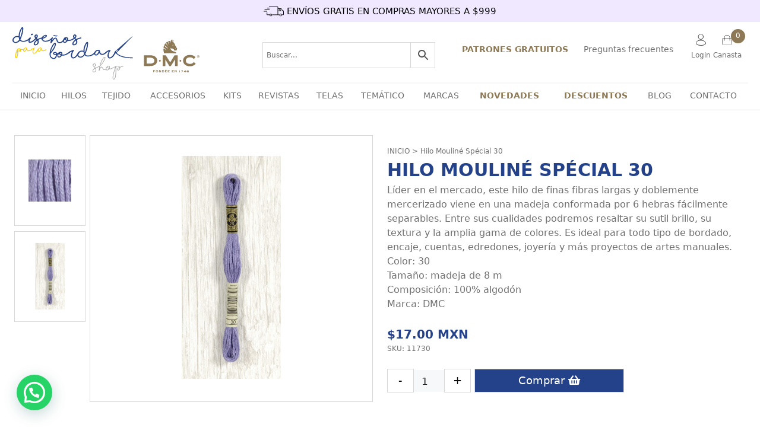

--- FILE ---
content_type: text/html; charset=UTF-8
request_url: https://disenosparabordar.com/producto/hilo-mouline-special-30/
body_size: 30020
content:
<!DOCTYPE html>
<html lang="es-MX">
<head>
    <meta charset="UTF-8">
    <link rel="profile" href="https://gmpg.org/xfn/11">
    <title>Hilo Mouliné Spécial 30 &#8211; Diseños Para Bordar</title>
<meta name='robots' content='max-image-preview:large' />
<meta name="viewport" content="width=device-width, initial-scale=1"><link rel='dns-prefetch' href='//static.klaviyo.com' />
<link rel='dns-prefetch' href='//www.google.com' />
<link rel='dns-prefetch' href='//assets.pinterest.com' />
<link rel='dns-prefetch' href='//www.googletagmanager.com' />
<link rel='dns-prefetch' href='//maxcdn.bootstrapcdn.com' />
<link rel='dns-prefetch' href='//use.fontawesome.com' />
<link rel='dns-prefetch' href='//s.w.org' />
<link rel="alternate" type="application/rss+xml" title="Diseños Para Bordar &raquo; Feed" href="https://disenosparabordar.com/feed/" />
<link rel="alternate" type="application/rss+xml" title="Diseños Para Bordar &raquo; RSS de los comentarios" href="https://disenosparabordar.com/comments/feed/" />
<link rel="alternate" type="application/rss+xml" title="Diseños Para Bordar &raquo; Hilo Mouliné Spécial 30 RSS de los comentarios" href="https://disenosparabordar.com/producto/hilo-mouline-special-30/feed/" />
<script>
window._wpemojiSettings = {"baseUrl":"https:\/\/s.w.org\/images\/core\/emoji\/13.1.0\/72x72\/","ext":".png","svgUrl":"https:\/\/s.w.org\/images\/core\/emoji\/13.1.0\/svg\/","svgExt":".svg","source":{"concatemoji":"https:\/\/disenosparabordar.com\/wp-includes\/js\/wp-emoji-release.min.js?ver=5.9.1"}};
/*! This file is auto-generated */
!function(e,a,t){var n,r,o,i=a.createElement("canvas"),p=i.getContext&&i.getContext("2d");function s(e,t){var a=String.fromCharCode;p.clearRect(0,0,i.width,i.height),p.fillText(a.apply(this,e),0,0);e=i.toDataURL();return p.clearRect(0,0,i.width,i.height),p.fillText(a.apply(this,t),0,0),e===i.toDataURL()}function c(e){var t=a.createElement("script");t.src=e,t.defer=t.type="text/javascript",a.getElementsByTagName("head")[0].appendChild(t)}for(o=Array("flag","emoji"),t.supports={everything:!0,everythingExceptFlag:!0},r=0;r<o.length;r++)t.supports[o[r]]=function(e){if(!p||!p.fillText)return!1;switch(p.textBaseline="top",p.font="600 32px Arial",e){case"flag":return s([127987,65039,8205,9895,65039],[127987,65039,8203,9895,65039])?!1:!s([55356,56826,55356,56819],[55356,56826,8203,55356,56819])&&!s([55356,57332,56128,56423,56128,56418,56128,56421,56128,56430,56128,56423,56128,56447],[55356,57332,8203,56128,56423,8203,56128,56418,8203,56128,56421,8203,56128,56430,8203,56128,56423,8203,56128,56447]);case"emoji":return!s([10084,65039,8205,55357,56613],[10084,65039,8203,55357,56613])}return!1}(o[r]),t.supports.everything=t.supports.everything&&t.supports[o[r]],"flag"!==o[r]&&(t.supports.everythingExceptFlag=t.supports.everythingExceptFlag&&t.supports[o[r]]);t.supports.everythingExceptFlag=t.supports.everythingExceptFlag&&!t.supports.flag,t.DOMReady=!1,t.readyCallback=function(){t.DOMReady=!0},t.supports.everything||(n=function(){t.readyCallback()},a.addEventListener?(a.addEventListener("DOMContentLoaded",n,!1),e.addEventListener("load",n,!1)):(e.attachEvent("onload",n),a.attachEvent("onreadystatechange",function(){"complete"===a.readyState&&t.readyCallback()})),(n=t.source||{}).concatemoji?c(n.concatemoji):n.wpemoji&&n.twemoji&&(c(n.twemoji),c(n.wpemoji)))}(window,document,window._wpemojiSettings);
</script>
<style>
img.wp-smiley,
img.emoji {
	display: inline !important;
	border: none !important;
	box-shadow: none !important;
	height: 1em !important;
	width: 1em !important;
	margin: 0 0.07em !important;
	vertical-align: -0.1em !important;
	background: none !important;
	padding: 0 !important;
}
</style>
	<link rel='stylesheet' id='wp-block-library-css'  href='https://disenosparabordar.com/wp-content/plugins/gutenberg/build/block-library/style.css?ver=12.0.2' media='all' />
<link rel='stylesheet' id='wc-blocks-vendors-style-css'  href='https://disenosparabordar.com/wp-content/plugins/woo-gutenberg-products-block/build/wc-blocks-vendors-style.css?ver=6.5.0' media='all' />
<link rel='stylesheet' id='wc-blocks-style-css'  href='https://disenosparabordar.com/wp-content/plugins/woo-gutenberg-products-block/build/wc-blocks-style.css?ver=6.5.0' media='all' />
<style id='joinchat-button-style-inline-css'>
.wp-block-joinchat-button{border:none!important;text-align:center}.wp-block-joinchat-button figure{display:table;margin:0 auto;padding:0}.wp-block-joinchat-button figcaption{font:normal normal 400 .6em/2em var(--wp--preset--font-family--system-font,sans-serif);margin:0;padding:0}.wp-block-joinchat-button .joinchat-button__qr{background-color:#fff;border:6px solid #25d366;border-radius:30px;box-sizing:content-box;display:block;height:200px;margin:auto;overflow:hidden;padding:10px;width:200px}.wp-block-joinchat-button .joinchat-button__qr canvas,.wp-block-joinchat-button .joinchat-button__qr img{display:block;margin:auto}.wp-block-joinchat-button .joinchat-button__link{align-items:center;background-color:#25d366;border:6px solid #25d366;border-radius:30px;display:inline-flex;flex-flow:row nowrap;justify-content:center;line-height:1.25em;margin:0 auto;text-decoration:none}.wp-block-joinchat-button .joinchat-button__link:before{background:transparent var(--joinchat-ico) no-repeat center;background-size:100%;content:"";display:block;height:1.5em;margin:-.75em .75em -.75em 0;width:1.5em}.wp-block-joinchat-button figure+.joinchat-button__link{margin-top:10px}@media (orientation:landscape)and (min-height:481px),(orientation:portrait)and (min-width:481px){.wp-block-joinchat-button.joinchat-button--qr-only figure+.joinchat-button__link{display:none}}@media (max-width:480px),(orientation:landscape)and (max-height:480px){.wp-block-joinchat-button figure{display:none}}

</style>
<style id='global-styles-inline-css'>
body{--wp--preset--color--black: #000000;--wp--preset--color--cyan-bluish-gray: #abb8c3;--wp--preset--color--white: #ffffff;--wp--preset--color--pale-pink: #f78da7;--wp--preset--color--vivid-red: #cf2e2e;--wp--preset--color--luminous-vivid-orange: #ff6900;--wp--preset--color--luminous-vivid-amber: #fcb900;--wp--preset--color--light-green-cyan: #7bdcb5;--wp--preset--color--vivid-green-cyan: #00d084;--wp--preset--color--pale-cyan-blue: #8ed1fc;--wp--preset--color--vivid-cyan-blue: #0693e3;--wp--preset--color--vivid-purple: #9b51e0;--wp--preset--gradient--vivid-cyan-blue-to-vivid-purple: linear-gradient(135deg,rgba(6,147,227,1) 0%,rgb(155,81,224) 100%);--wp--preset--gradient--light-green-cyan-to-vivid-green-cyan: linear-gradient(135deg,rgb(122,220,180) 0%,rgb(0,208,130) 100%);--wp--preset--gradient--luminous-vivid-amber-to-luminous-vivid-orange: linear-gradient(135deg,rgba(252,185,0,1) 0%,rgba(255,105,0,1) 100%);--wp--preset--gradient--luminous-vivid-orange-to-vivid-red: linear-gradient(135deg,rgba(255,105,0,1) 0%,rgb(207,46,46) 100%);--wp--preset--gradient--very-light-gray-to-cyan-bluish-gray: linear-gradient(135deg,rgb(238,238,238) 0%,rgb(169,184,195) 100%);--wp--preset--gradient--cool-to-warm-spectrum: linear-gradient(135deg,rgb(74,234,220) 0%,rgb(151,120,209) 20%,rgb(207,42,186) 40%,rgb(238,44,130) 60%,rgb(251,105,98) 80%,rgb(254,248,76) 100%);--wp--preset--gradient--blush-light-purple: linear-gradient(135deg,rgb(255,206,236) 0%,rgb(152,150,240) 100%);--wp--preset--gradient--blush-bordeaux: linear-gradient(135deg,rgb(254,205,165) 0%,rgb(254,45,45) 50%,rgb(107,0,62) 100%);--wp--preset--gradient--luminous-dusk: linear-gradient(135deg,rgb(255,203,112) 0%,rgb(199,81,192) 50%,rgb(65,88,208) 100%);--wp--preset--gradient--pale-ocean: linear-gradient(135deg,rgb(255,245,203) 0%,rgb(182,227,212) 50%,rgb(51,167,181) 100%);--wp--preset--gradient--electric-grass: linear-gradient(135deg,rgb(202,248,128) 0%,rgb(113,206,126) 100%);--wp--preset--gradient--midnight: linear-gradient(135deg,rgb(2,3,129) 0%,rgb(40,116,252) 100%);--wp--preset--duotone--dark-grayscale: url('#wp-duotone-dark-grayscale');--wp--preset--duotone--grayscale: url('#wp-duotone-grayscale');--wp--preset--duotone--purple-yellow: url('#wp-duotone-purple-yellow');--wp--preset--duotone--blue-red: url('#wp-duotone-blue-red');--wp--preset--duotone--midnight: url('#wp-duotone-midnight');--wp--preset--duotone--magenta-yellow: url('#wp-duotone-magenta-yellow');--wp--preset--duotone--purple-green: url('#wp-duotone-purple-green');--wp--preset--duotone--blue-orange: url('#wp-duotone-blue-orange');--wp--preset--font-size--small: 13px;--wp--preset--font-size--normal: 16px;--wp--preset--font-size--medium: 20px;--wp--preset--font-size--large: 36px;--wp--preset--font-size--huge: 42px;}.has-black-color{color: var(--wp--preset--color--black) !important;}.has-cyan-bluish-gray-color{color: var(--wp--preset--color--cyan-bluish-gray) !important;}.has-white-color{color: var(--wp--preset--color--white) !important;}.has-pale-pink-color{color: var(--wp--preset--color--pale-pink) !important;}.has-vivid-red-color{color: var(--wp--preset--color--vivid-red) !important;}.has-luminous-vivid-orange-color{color: var(--wp--preset--color--luminous-vivid-orange) !important;}.has-luminous-vivid-amber-color{color: var(--wp--preset--color--luminous-vivid-amber) !important;}.has-light-green-cyan-color{color: var(--wp--preset--color--light-green-cyan) !important;}.has-vivid-green-cyan-color{color: var(--wp--preset--color--vivid-green-cyan) !important;}.has-pale-cyan-blue-color{color: var(--wp--preset--color--pale-cyan-blue) !important;}.has-vivid-cyan-blue-color{color: var(--wp--preset--color--vivid-cyan-blue) !important;}.has-vivid-purple-color{color: var(--wp--preset--color--vivid-purple) !important;}.has-black-background-color{background-color: var(--wp--preset--color--black) !important;}.has-cyan-bluish-gray-background-color{background-color: var(--wp--preset--color--cyan-bluish-gray) !important;}.has-white-background-color{background-color: var(--wp--preset--color--white) !important;}.has-pale-pink-background-color{background-color: var(--wp--preset--color--pale-pink) !important;}.has-vivid-red-background-color{background-color: var(--wp--preset--color--vivid-red) !important;}.has-luminous-vivid-orange-background-color{background-color: var(--wp--preset--color--luminous-vivid-orange) !important;}.has-luminous-vivid-amber-background-color{background-color: var(--wp--preset--color--luminous-vivid-amber) !important;}.has-light-green-cyan-background-color{background-color: var(--wp--preset--color--light-green-cyan) !important;}.has-vivid-green-cyan-background-color{background-color: var(--wp--preset--color--vivid-green-cyan) !important;}.has-pale-cyan-blue-background-color{background-color: var(--wp--preset--color--pale-cyan-blue) !important;}.has-vivid-cyan-blue-background-color{background-color: var(--wp--preset--color--vivid-cyan-blue) !important;}.has-vivid-purple-background-color{background-color: var(--wp--preset--color--vivid-purple) !important;}.has-black-border-color{border-color: var(--wp--preset--color--black) !important;}.has-cyan-bluish-gray-border-color{border-color: var(--wp--preset--color--cyan-bluish-gray) !important;}.has-white-border-color{border-color: var(--wp--preset--color--white) !important;}.has-pale-pink-border-color{border-color: var(--wp--preset--color--pale-pink) !important;}.has-vivid-red-border-color{border-color: var(--wp--preset--color--vivid-red) !important;}.has-luminous-vivid-orange-border-color{border-color: var(--wp--preset--color--luminous-vivid-orange) !important;}.has-luminous-vivid-amber-border-color{border-color: var(--wp--preset--color--luminous-vivid-amber) !important;}.has-light-green-cyan-border-color{border-color: var(--wp--preset--color--light-green-cyan) !important;}.has-vivid-green-cyan-border-color{border-color: var(--wp--preset--color--vivid-green-cyan) !important;}.has-pale-cyan-blue-border-color{border-color: var(--wp--preset--color--pale-cyan-blue) !important;}.has-vivid-cyan-blue-border-color{border-color: var(--wp--preset--color--vivid-cyan-blue) !important;}.has-vivid-purple-border-color{border-color: var(--wp--preset--color--vivid-purple) !important;}.has-vivid-cyan-blue-to-vivid-purple-gradient-background{background: var(--wp--preset--gradient--vivid-cyan-blue-to-vivid-purple) !important;}.has-light-green-cyan-to-vivid-green-cyan-gradient-background{background: var(--wp--preset--gradient--light-green-cyan-to-vivid-green-cyan) !important;}.has-luminous-vivid-amber-to-luminous-vivid-orange-gradient-background{background: var(--wp--preset--gradient--luminous-vivid-amber-to-luminous-vivid-orange) !important;}.has-luminous-vivid-orange-to-vivid-red-gradient-background{background: var(--wp--preset--gradient--luminous-vivid-orange-to-vivid-red) !important;}.has-very-light-gray-to-cyan-bluish-gray-gradient-background{background: var(--wp--preset--gradient--very-light-gray-to-cyan-bluish-gray) !important;}.has-cool-to-warm-spectrum-gradient-background{background: var(--wp--preset--gradient--cool-to-warm-spectrum) !important;}.has-blush-light-purple-gradient-background{background: var(--wp--preset--gradient--blush-light-purple) !important;}.has-blush-bordeaux-gradient-background{background: var(--wp--preset--gradient--blush-bordeaux) !important;}.has-luminous-dusk-gradient-background{background: var(--wp--preset--gradient--luminous-dusk) !important;}.has-pale-ocean-gradient-background{background: var(--wp--preset--gradient--pale-ocean) !important;}.has-electric-grass-gradient-background{background: var(--wp--preset--gradient--electric-grass) !important;}.has-midnight-gradient-background{background: var(--wp--preset--gradient--midnight) !important;}.has-small-font-size{font-size: var(--wp--preset--font-size--small) !important;}.has-normal-font-size{font-size: var(--wp--preset--font-size--normal) !important;}.has-medium-font-size{font-size: var(--wp--preset--font-size--medium) !important;}.has-large-font-size{font-size: var(--wp--preset--font-size--large) !important;}.has-huge-font-size{font-size: var(--wp--preset--font-size--huge) !important;}
</style>
<link rel='stylesheet' id='contact-form-7-css'  href='https://disenosparabordar.com/wp-content/plugins/contact-form-7/includes/css/styles.css?ver=5.5.6' media='all' />
<link rel='stylesheet' id='som_lost_password_style-css'  href='https://disenosparabordar.com/wp-content/plugins/frontend-reset-password/assets/css/password-lost.css?ver=5.9.1' media='all' />
<link rel='stylesheet' id='menu-image-css'  href='https://disenosparabordar.com/wp-content/plugins/menu-image/includes/css/menu-image.css?ver=3.0.5' media='all' />
<link rel='stylesheet' id='dashicons-css'  href='https://disenosparabordar.com/wp-includes/css/dashicons.min.css?ver=5.9.1' media='all' />
<link rel='stylesheet' id='woof-css'  href='https://disenosparabordar.com/wp-content/plugins/woocommerce-products-filter/css/front.css?ver=1.2.6.4' media='all' />
<style id='woof-inline-css'>

.woof_products_top_panel li span, .woof_products_top_panel2 li span{background: url(https://disenosparabordar.com/wp-content/plugins/woocommerce-products-filter/img/delete.png);background-size: 14px 14px;background-repeat: no-repeat;background-position: right;}
.woof_edit_view{
                    display: none;
                }

</style>
<link rel='stylesheet' id='chosen-drop-down-css'  href='https://disenosparabordar.com/wp-content/plugins/woocommerce-products-filter/js/chosen/chosen.min.css?ver=1.2.6.4' media='all' />
<link rel='stylesheet' id='photoswipe-css'  href='https://disenosparabordar.com/wp-content/plugins/woocommerce/assets/css/photoswipe/photoswipe.min.css?ver=5.9.1' media='all' />
<link rel='stylesheet' id='photoswipe-default-skin-css'  href='https://disenosparabordar.com/wp-content/plugins/woocommerce/assets/css/photoswipe/default-skin/default-skin.min.css?ver=5.9.1' media='all' />
<link rel='stylesheet' id='woocommerce-layout-css'  href='https://disenosparabordar.com/wp-content/plugins/woocommerce/assets/css/woocommerce-layout.css?ver=5.9.1' media='all' />
<link rel='stylesheet' id='woocommerce-smallscreen-css'  href='https://disenosparabordar.com/wp-content/plugins/woocommerce/assets/css/woocommerce-smallscreen.css?ver=5.9.1' media='only screen and (max-width: 768px)' />
<link rel='stylesheet' id='woocommerce-general-css'  href='https://disenosparabordar.com/wp-content/plugins/woocommerce/assets/css/woocommerce.css?ver=5.9.1' media='all' />
<style id='woocommerce-general-inline-css'>
.woocommerce .page-header-image-single {display: none;}.woocommerce .entry-content,.woocommerce .product .entry-summary {margin-top: 0;}.related.products {clear: both;}.checkout-subscribe-prompt.clear {visibility: visible;height: initial;width: initial;}@media (max-width:768px) {.woocommerce .woocommerce-ordering,.woocommerce-page .woocommerce-ordering {float: none;}.woocommerce .woocommerce-ordering select {max-width: 100%;}.woocommerce ul.products li.product,.woocommerce-page ul.products li.product,.woocommerce-page[class*=columns-] ul.products li.product,.woocommerce[class*=columns-] ul.products li.product {width: 100%;float: none;}}
</style>
<style id='woocommerce-inline-inline-css'>
.woocommerce form .form-row .required { visibility: visible; }
</style>
<link rel='stylesheet' id='wpgis-fancybox-css-css'  href='https://disenosparabordar.com/wp-content/plugins/advanced-woocommerce-product-gallery-slider-2/assets/css/fancybox.css?ver=1' media='all' />
<link rel='stylesheet' id='wpgis-fontawesome-css-css'  href='//maxcdn.bootstrapcdn.com/font-awesome/4.7.0/css/font-awesome.min.css?ver=1' media='all' />
<link rel='stylesheet' id='wpgis-front-css-css'  href='https://disenosparabordar.com/wp-content/plugins/advanced-woocommerce-product-gallery-slider-2/assets/css/wpgis-front.css?ver=1' media='all' />
<link rel='stylesheet' id='aws-style-css'  href='https://disenosparabordar.com/wp-content/plugins/advanced-woo-search/assets/css/common.min.css?ver=2.72' media='all' />
<link rel='stylesheet' id='advanced-google-recaptcha-style-css'  href='https://disenosparabordar.com/wp-content/plugins/advanced-google-recaptcha/assets/css/captcha.min.css?ver=1.0.15' media='all' />
<link rel='stylesheet' id='pinterest-for-woocommerce-pins-css'  href='//disenosparabordar.com/wp-content/plugins/pinterest-for-woocommerce/assets/css/frontend/pinterest-for-woocommerce-pins.min.css?ver=1.3.3' media='all' />
<link rel='stylesheet' id='bootstrap_css-css'  href='https://disenosparabordar.com/wp-content/themes/generatepress-child/assets/css/bootstrap.min.css?ver=5.1.0' media='all' />
<link rel='stylesheet' id='custom_css-css'  href='https://disenosparabordar.com/wp-content/themes/generatepress-child/assets/css/style.desktop.css?ver=1.4.1' media='all' />
<link rel='stylesheet' id='custom_css_mobile-css'  href='https://disenosparabordar.com/wp-content/themes/generatepress-child/assets/css/style.mobile.css?ver=2.0.1' media='all' />
<link rel='stylesheet' id='toastr_css-css'  href='https://disenosparabordar.com/wp-content/themes/generatepress-child/assets/css/toastr.min.css?ver=2.1.3' media='all' />
<link rel='stylesheet' id='swiper_css-css'  href='https://disenosparabordar.com/wp-content/themes/generatepress-child/assets/css/iziModal.min.css?ver=7.0.1' media='all' />
<link rel='stylesheet' id='iziModal_css-css'  href='https://disenosparabordar.com/wp-content/themes/generatepress-child/assets/css/swiper-bundle.min.css?ver=1.5.1' media='all' />
<link rel='stylesheet' id='generate-comments-css'  href='https://disenosparabordar.com/wp-content/themes/generatepress/assets/css/components/comments.min.css?ver=3.1.0' media='all' />
<link rel='stylesheet' id='generate-style-css'  href='https://disenosparabordar.com/wp-content/themes/generatepress/assets/css/main.min.css?ver=3.1.0' media='all' />
<style id='generate-style-inline-css'>
body{background-color:var(--base-2);color:var(--contrast);}a{color:var(--accent);}a{text-decoration:underline;}.entry-title a, .site-branding a, a.button, .wp-block-button__link, .main-navigation a{text-decoration:none;}a:hover, a:focus, a:active{color:var(--contrast);}.grid-container{max-width:1500px;}.wp-block-group__inner-container{max-width:1500px;margin-left:auto;margin-right:auto;}:root{--contrast:#222222;--contrast-2:#575760;--contrast-3:#b2b2be;--base:#f0f0f0;--base-2:#f7f8f9;--base-3:#ffffff;--accent:#1e73be;}.has-contrast-color{color:#222222;}.has-contrast-background-color{background-color:#222222;}.has-contrast-2-color{color:#575760;}.has-contrast-2-background-color{background-color:#575760;}.has-contrast-3-color{color:#b2b2be;}.has-contrast-3-background-color{background-color:#b2b2be;}.has-base-color{color:#f0f0f0;}.has-base-background-color{background-color:#f0f0f0;}.has-base-2-color{color:#f7f8f9;}.has-base-2-background-color{background-color:#f7f8f9;}.has-base-3-color{color:#ffffff;}.has-base-3-background-color{background-color:#ffffff;}.has-accent-color{color:#1e73be;}.has-accent-background-color{background-color:#1e73be;}.top-bar{background-color:#636363;color:#ffffff;}.top-bar a{color:#ffffff;}.top-bar a:hover{color:#303030;}.site-header{background-color:var(--base-3);}.main-title a,.main-title a:hover{color:var(--contrast);}.site-description{color:var(--contrast-2);}.mobile-menu-control-wrapper .menu-toggle,.mobile-menu-control-wrapper .menu-toggle:hover,.mobile-menu-control-wrapper .menu-toggle:focus,.has-inline-mobile-toggle #site-navigation.toggled{background-color:rgba(0, 0, 0, 0.02);}.main-navigation,.main-navigation ul ul{background-color:var(--base-3);}.main-navigation .main-nav ul li a, .main-navigation .menu-toggle, .main-navigation .menu-bar-items{color:var(--contrast);}.main-navigation .main-nav ul li:not([class*="current-menu-"]):hover > a, .main-navigation .main-nav ul li:not([class*="current-menu-"]):focus > a, .main-navigation .main-nav ul li.sfHover:not([class*="current-menu-"]) > a, .main-navigation .menu-bar-item:hover > a, .main-navigation .menu-bar-item.sfHover > a{color:var(--accent);}button.menu-toggle:hover,button.menu-toggle:focus{color:var(--contrast);}.main-navigation .main-nav ul li[class*="current-menu-"] > a{color:var(--accent);}.navigation-search input[type="search"],.navigation-search input[type="search"]:active, .navigation-search input[type="search"]:focus, .main-navigation .main-nav ul li.search-item.active > a, .main-navigation .menu-bar-items .search-item.active > a{color:var(--accent);}.main-navigation ul ul{background-color:var(--base);}.separate-containers .inside-article, .separate-containers .comments-area, .separate-containers .page-header, .one-container .container, .separate-containers .paging-navigation, .inside-page-header{background-color:var(--base-3);}.entry-title a{color:var(--contrast);}.entry-title a:hover{color:var(--contrast-2);}.entry-meta{color:var(--contrast-2);}.sidebar .widget{background-color:var(--base-3);}.footer-widgets{background-color:var(--base-3);}.site-info{background-color:var(--base-3);}input[type="text"],input[type="email"],input[type="url"],input[type="password"],input[type="search"],input[type="tel"],input[type="number"],textarea,select{color:var(--contrast);background-color:var(--base-2);border-color:var(--base);}input[type="text"]:focus,input[type="email"]:focus,input[type="url"]:focus,input[type="password"]:focus,input[type="search"]:focus,input[type="tel"]:focus,input[type="number"]:focus,textarea:focus,select:focus{color:var(--contrast);background-color:var(--base-2);border-color:var(--contrast-3);}button,html input[type="button"],input[type="reset"],input[type="submit"],a.button,a.wp-block-button__link:not(.has-background){color:#ffffff;background-color:#55555e;}button:hover,html input[type="button"]:hover,input[type="reset"]:hover,input[type="submit"]:hover,a.button:hover,button:focus,html input[type="button"]:focus,input[type="reset"]:focus,input[type="submit"]:focus,a.button:focus,a.wp-block-button__link:not(.has-background):active,a.wp-block-button__link:not(.has-background):focus,a.wp-block-button__link:not(.has-background):hover{color:#ffffff;background-color:#3f4047;}a.generate-back-to-top{background-color:rgba( 0,0,0,0.4 );color:#ffffff;}a.generate-back-to-top:hover,a.generate-back-to-top:focus{background-color:rgba( 0,0,0,0.6 );color:#ffffff;}@media (max-width:768px){.main-navigation .menu-bar-item:hover > a, .main-navigation .menu-bar-item.sfHover > a{background:none;color:var(--contrast);}}.nav-below-header .main-navigation .inside-navigation.grid-container, .nav-above-header .main-navigation .inside-navigation.grid-container{padding:0px 20px 0px 20px;}.site-main .wp-block-group__inner-container{padding:40px;}.separate-containers .paging-navigation{padding-top:20px;padding-bottom:20px;}.entry-content .alignwide, body:not(.no-sidebar) .entry-content .alignfull{margin-left:-40px;width:calc(100% + 80px);max-width:calc(100% + 80px);}.rtl .menu-item-has-children .dropdown-menu-toggle{padding-left:20px;}.rtl .main-navigation .main-nav ul li.menu-item-has-children > a{padding-right:20px;}@media (max-width:768px){.separate-containers .inside-article, .separate-containers .comments-area, .separate-containers .page-header, .separate-containers .paging-navigation, .one-container .site-content, .inside-page-header{padding:30px;}.site-main .wp-block-group__inner-container{padding:30px;}.inside-top-bar{padding-right:30px;padding-left:30px;}.inside-header{padding-right:30px;padding-left:30px;}.widget-area .widget{padding-top:30px;padding-right:30px;padding-bottom:30px;padding-left:30px;}.footer-widgets-container{padding-top:30px;padding-right:30px;padding-bottom:30px;padding-left:30px;}.inside-site-info{padding-right:30px;padding-left:30px;}.entry-content .alignwide, body:not(.no-sidebar) .entry-content .alignfull{margin-left:-30px;width:calc(100% + 60px);max-width:calc(100% + 60px);}.one-container .site-main .paging-navigation{margin-bottom:20px;}}/* End cached CSS */.is-right-sidebar{width:30%;}.is-left-sidebar{width:30%;}.site-content .content-area{width:70%;}@media (max-width:768px){.main-navigation .menu-toggle,.sidebar-nav-mobile:not(#sticky-placeholder){display:block;}.main-navigation ul,.gen-sidebar-nav,.main-navigation:not(.slideout-navigation):not(.toggled) .main-nav > ul,.has-inline-mobile-toggle #site-navigation .inside-navigation > *:not(.navigation-search):not(.main-nav){display:none;}.nav-align-right .inside-navigation,.nav-align-center .inside-navigation{justify-content:space-between;}.has-inline-mobile-toggle .mobile-menu-control-wrapper{display:flex;flex-wrap:wrap;}.has-inline-mobile-toggle .inside-header{flex-direction:row;text-align:left;flex-wrap:wrap;}.has-inline-mobile-toggle .header-widget,.has-inline-mobile-toggle #site-navigation{flex-basis:100%;}.nav-float-left .has-inline-mobile-toggle #site-navigation{order:10;}}
</style>
<link rel='stylesheet' id='generate-child-css'  href='https://disenosparabordar.com/wp-content/themes/generatepress-child/style.css?ver=1631233340' media='all' />
<link rel='stylesheet' id='joinchat-css'  href='https://disenosparabordar.com/wp-content/plugins/creame-whatsapp-me/public/css/joinchat-btn.min.css?ver=4.5.20' media='all' />
<link rel='stylesheet' id='font-awesome-official-css'  href='https://use.fontawesome.com/releases/v5.15.4/css/all.css' media='all' integrity="sha384-DyZ88mC6Up2uqS4h/KRgHuoeGwBcD4Ng9SiP4dIRy0EXTlnuz47vAwmeGwVChigm" crossorigin="anonymous" />
<link rel='stylesheet' id='loftloader-lite-animation-css'  href='https://disenosparabordar.com/wp-content/plugins/loftloader/assets/css/loftloader.min.css?ver=2022112601' media='all' />
<link rel='stylesheet' id='popup-maker-site-css'  href='https://disenosparabordar.com/wp-content/plugins/popup-maker/assets/css/pum-site.min.css?ver=1.18.1' media='all' />
<style id='popup-maker-site-inline-css'>
/* Popup Google Fonts */
@import url('//fonts.googleapis.com/css?family=Montserrat:100');

/* Popup Theme 49833: Barra flotante - Azul claro */
.pum-theme-49833, .pum-theme-floating-bar { background-color: rgba( 0, 0, 0, 0.00 ) } 
.pum-theme-49833 .pum-container, .pum-theme-floating-bar .pum-container { padding: 16px; border-radius: 10px; border: 1px none #000000; box-shadow: 1px 1px 3px 0px rgba( 2, 2, 2, 0.25 ); background-color: rgba( 240, 232, 255, 1.00 ) } 
.pum-theme-49833 .pum-title, .pum-theme-floating-bar .pum-title { color: #505050; text-align: left; text-shadow: 0px 0px 0px rgba( 2, 2, 2, 0.23 ); font-family: inherit; font-weight: 400; font-size: 32px; line-height: 36px } 
.pum-theme-49833 .pum-content, .pum-theme-floating-bar .pum-content { color: #000000; font-family: Sans-Serif; font-weight: 400 } 
.pum-theme-49833 .pum-content + .pum-close, .pum-theme-floating-bar .pum-content + .pum-close { position: absolute; height: 18px; width: 18px; left: 0px; right: auto; bottom: auto; top: 0px; padding: 0px; color: #505050; font-family: Sans-Serif; font-weight: 700; font-size: 15px; line-height: 18px; border: 1px solid #505050; border-radius: 15px; box-shadow: 0px 0px 0px 0px rgba( 2, 2, 2, 0.00 ); text-shadow: 0px 0px 0px rgba( 0, 0, 0, 0.00 ); background-color: rgba( 255, 56, 56, 0.00 ) } 

/* Popup Theme 49834: Solo contenido - Para usar con maquetadores de páginas o el editor de bloques */
.pum-theme-49834, .pum-theme-content-only { background-color: rgba( 0, 0, 0, 0.70 ) } 
.pum-theme-49834 .pum-container, .pum-theme-content-only .pum-container { padding: 0px; border-radius: 0px; border: 1px none #000000; box-shadow: 0px 0px 0px 0px rgba( 2, 2, 2, 0.00 ) } 
.pum-theme-49834 .pum-title, .pum-theme-content-only .pum-title { color: #000000; text-align: left; text-shadow: 0px 0px 0px rgba( 2, 2, 2, 0.23 ); font-family: inherit; font-weight: 400; font-size: 32px; line-height: 36px } 
.pum-theme-49834 .pum-content, .pum-theme-content-only .pum-content { color: #8c8c8c; font-family: inherit; font-weight: 400 } 
.pum-theme-49834 .pum-content + .pum-close, .pum-theme-content-only .pum-content + .pum-close { position: absolute; height: 18px; width: 18px; left: auto; right: 7px; bottom: auto; top: 7px; padding: 0px; color: #000000; font-family: inherit; font-weight: 700; font-size: 20px; line-height: 20px; border: 1px none #ffffff; border-radius: 15px; box-shadow: 0px 0px 0px 0px rgba( 2, 2, 2, 0.00 ); text-shadow: 0px 0px 0px rgba( 0, 0, 0, 0.00 ); background-color: rgba( 255, 255, 255, 0.00 ) } 

/* Popup Theme 49832: Borde enmarcado */
.pum-theme-49832, .pum-theme-framed-border { background-color: rgba( 255, 255, 255, 0.50 ) } 
.pum-theme-49832 .pum-container, .pum-theme-framed-border .pum-container { padding: 18px; border-radius: 0px; border: 20px outset #dd3333; box-shadow: 1px 1px 3px 0px rgba( 2, 2, 2, 0.97 ) inset; background-color: rgba( 255, 251, 239, 1.00 ) } 
.pum-theme-49832 .pum-title, .pum-theme-framed-border .pum-title { color: #000000; text-align: left; text-shadow: 0px 0px 0px rgba( 2, 2, 2, 0.23 ); font-family: inherit; font-weight: 100; font-size: 32px; line-height: 36px } 
.pum-theme-49832 .pum-content, .pum-theme-framed-border .pum-content { color: #2d2d2d; font-family: inherit; font-weight: 100 } 
.pum-theme-49832 .pum-content + .pum-close, .pum-theme-framed-border .pum-content + .pum-close { position: absolute; height: 20px; width: 20px; left: auto; right: -20px; bottom: auto; top: -20px; padding: 0px; color: #ffffff; font-family: Tahoma; font-weight: 700; font-size: 16px; line-height: 18px; border: 1px none #ffffff; border-radius: 0px; box-shadow: 0px 0px 0px 0px rgba( 2, 2, 2, 0.23 ); text-shadow: 0px 0px 0px rgba( 0, 0, 0, 0.23 ); background-color: rgba( 0, 0, 0, 0.55 ) } 

/* Popup Theme 49830: Hello Box */
.pum-theme-49830, .pum-theme-hello-box { background-color: rgba( 0, 0, 0, 0.75 ) } 
.pum-theme-49830 .pum-container, .pum-theme-hello-box .pum-container { padding: 30px; border-radius: 80px; border: 14px solid #81d742; box-shadow: 0px 0px 0px 0px rgba( 2, 2, 2, 0.00 ); background-color: rgba( 255, 255, 255, 1.00 ) } 
.pum-theme-49830 .pum-title, .pum-theme-hello-box .pum-title { color: #2d2d2d; text-align: left; text-shadow: 0px 0px 0px rgba( 2, 2, 2, 0.23 ); font-family: Montserrat; font-weight: 100; font-size: 32px; line-height: 36px } 
.pum-theme-49830 .pum-content, .pum-theme-hello-box .pum-content { color: #2d2d2d; font-family: inherit; font-weight: 100 } 
.pum-theme-49830 .pum-content + .pum-close, .pum-theme-hello-box .pum-content + .pum-close { position: absolute; height: auto; width: auto; left: auto; right: -30px; bottom: auto; top: -30px; padding: 0px; color: #2d2d2d; font-family: Times New Roman; font-weight: 100; font-size: 32px; line-height: 28px; border: 1px none #ffffff; border-radius: 28px; box-shadow: 0px 0px 0px 0px rgba( 2, 2, 2, 0.23 ); text-shadow: 0px 0px 0px rgba( 0, 0, 0, 0.23 ); background-color: rgba( 255, 255, 255, 1.00 ) } 

/* Popup Theme 49831: Moderno */
.pum-theme-49831, .pum-theme-cutting-edge { background-color: rgba( 0, 0, 0, 0.50 ) } 
.pum-theme-49831 .pum-container, .pum-theme-cutting-edge .pum-container { padding: 18px; border-radius: 0px; border: 1px none #000000; box-shadow: 0px 10px 25px 0px rgba( 2, 2, 2, 0.50 ); background-color: rgba( 30, 115, 190, 1.00 ) } 
.pum-theme-49831 .pum-title, .pum-theme-cutting-edge .pum-title { color: #ffffff; text-align: left; text-shadow: 0px 0px 0px rgba( 2, 2, 2, 0.23 ); font-family: Sans-Serif; font-weight: 100; font-size: 26px; line-height: 28px } 
.pum-theme-49831 .pum-content, .pum-theme-cutting-edge .pum-content { color: #ffffff; font-family: inherit; font-weight: 100 } 
.pum-theme-49831 .pum-content + .pum-close, .pum-theme-cutting-edge .pum-content + .pum-close { position: absolute; height: 24px; width: 24px; left: auto; right: 0px; bottom: auto; top: 0px; padding: 0px; color: #1e73be; font-family: Times New Roman; font-weight: 100; font-size: 32px; line-height: 24px; border: 1px none #ffffff; border-radius: 0px; box-shadow: -1px 1px 1px 0px rgba( 2, 2, 2, 0.10 ); text-shadow: -1px 1px 1px rgba( 0, 0, 0, 0.10 ); background-color: rgba( 238, 238, 34, 1.00 ) } 

/* Popup Theme 49827: Tema por defecto */
.pum-theme-49827, .pum-theme-tema-por-defecto { background-color: rgba( 255, 255, 255, 1.00 ) } 
.pum-theme-49827 .pum-container, .pum-theme-tema-por-defecto .pum-container { padding: 18px; border-radius: 0px; border: 1px none #000000; box-shadow: 1px 1px 3px 0px rgba( 2, 2, 2, 0.23 ); background-color: rgba( 249, 249, 249, 1.00 ) } 
.pum-theme-49827 .pum-title, .pum-theme-tema-por-defecto .pum-title { color: #000000; text-align: left; text-shadow: 0px 0px 0px rgba( 2, 2, 2, 0.23 ); font-family: inherit; font-weight: 400; font-size: 32px; font-style: normal; line-height: 36px } 
.pum-theme-49827 .pum-content, .pum-theme-tema-por-defecto .pum-content { color: #8c8c8c; font-family: inherit; font-weight: 400; font-style: inherit } 
.pum-theme-49827 .pum-content + .pum-close, .pum-theme-tema-por-defecto .pum-content + .pum-close { position: absolute; height: auto; width: auto; left: auto; right: 0px; bottom: auto; top: 0px; padding: 8px; color: #ffffff; font-family: inherit; font-weight: 400; font-size: 12px; font-style: inherit; line-height: 36px; border: 1px none #ffffff; border-radius: 0px; box-shadow: 1px 1px 3px 0px rgba( 2, 2, 2, 0.23 ); text-shadow: 0px 0px 0px rgba( 0, 0, 0, 0.23 ); background-color: rgba( 0, 183, 205, 1.00 ) } 

/* Popup Theme 49828: Light Box */
.pum-theme-49828, .pum-theme-lightbox { background-color: rgba( 0, 0, 0, 0.60 ) } 
.pum-theme-49828 .pum-container, .pum-theme-lightbox .pum-container { padding: 18px; border-radius: 3px; border: 8px solid #000000; box-shadow: 0px 0px 30px 0px rgba( 2, 2, 2, 1.00 ); background-color: rgba( 255, 255, 255, 1.00 ) } 
.pum-theme-49828 .pum-title, .pum-theme-lightbox .pum-title { color: #000000; text-align: left; text-shadow: 0px 0px 0px rgba( 2, 2, 2, 0.23 ); font-family: inherit; font-weight: 100; font-size: 32px; line-height: 36px } 
.pum-theme-49828 .pum-content, .pum-theme-lightbox .pum-content { color: #000000; font-family: inherit; font-weight: 100 } 
.pum-theme-49828 .pum-content + .pum-close, .pum-theme-lightbox .pum-content + .pum-close { position: absolute; height: 26px; width: 26px; left: auto; right: -13px; bottom: auto; top: -13px; padding: 0px; color: #ffffff; font-family: Arial; font-weight: 100; font-size: 24px; line-height: 24px; border: 2px solid #ffffff; border-radius: 26px; box-shadow: 0px 0px 15px 1px rgba( 2, 2, 2, 0.75 ); text-shadow: 0px 0px 0px rgba( 0, 0, 0, 0.23 ); background-color: rgba( 0, 0, 0, 1.00 ) } 

/* Popup Theme 49829: Azul corporativo */
.pum-theme-49829, .pum-theme-enterprise-blue { background-color: rgba( 0, 0, 0, 0.70 ) } 
.pum-theme-49829 .pum-container, .pum-theme-enterprise-blue .pum-container { padding: 28px; border-radius: 5px; border: 1px none #000000; box-shadow: 0px 10px 25px 4px rgba( 2, 2, 2, 0.50 ); background-color: rgba( 255, 255, 255, 1.00 ) } 
.pum-theme-49829 .pum-title, .pum-theme-enterprise-blue .pum-title { color: #315b7c; text-align: left; text-shadow: 0px 0px 0px rgba( 2, 2, 2, 0.23 ); font-family: inherit; font-weight: 100; font-size: 34px; line-height: 36px } 
.pum-theme-49829 .pum-content, .pum-theme-enterprise-blue .pum-content { color: #2d2d2d; font-family: inherit; font-weight: 100 } 
.pum-theme-49829 .pum-content + .pum-close, .pum-theme-enterprise-blue .pum-content + .pum-close { position: absolute; height: 28px; width: 28px; left: auto; right: 8px; bottom: auto; top: 8px; padding: 4px; color: #ffffff; font-family: Times New Roman; font-weight: 100; font-size: 20px; line-height: 20px; border: 1px none #ffffff; border-radius: 42px; box-shadow: 0px 0px 0px 0px rgba( 2, 2, 2, 0.23 ); text-shadow: 0px 0px 0px rgba( 0, 0, 0, 0.23 ); background-color: rgba( 49, 91, 124, 1.00 ) } 


</style>
<link rel='stylesheet' id='wp-components-css'  href='https://disenosparabordar.com/wp-content/plugins/gutenberg/build/components/style.css?ver=12.0.2' media='all' />
<link rel='stylesheet' id='wp-block-editor-css'  href='https://disenosparabordar.com/wp-content/plugins/gutenberg/build/block-editor/style.css?ver=12.0.2' media='all' />
<link rel='stylesheet' id='wp-nux-css'  href='https://disenosparabordar.com/wp-content/plugins/gutenberg/build/nux/style.css?ver=12.0.2' media='all' />
<link rel='stylesheet' id='wp-reusable-blocks-css'  href='https://disenosparabordar.com/wp-content/plugins/gutenberg/build/reusable-blocks/style.css?ver=12.0.2' media='all' />
<link rel='stylesheet' id='wp-editor-css'  href='https://disenosparabordar.com/wp-content/plugins/gutenberg/build/editor/style.css?ver=12.0.2' media='all' />
<link rel='stylesheet' id='gutentor-css'  href='https://disenosparabordar.com/wp-content/plugins/gutentor/dist/blocks.style.build.css?ver=3.1.6' media='all' />
<link rel='stylesheet' id='gutentor-woo-css'  href='https://disenosparabordar.com/wp-content/plugins/gutentor/dist/gutentor-woocommerce.css?ver=3.1.6' media='all' />
<link rel='stylesheet' id='gutentor-theme-generatepress-css'  href='https://disenosparabordar.com/wp-content/plugins/gutentor/dist/gutentor-generatepress.css?ver=3.1.6' media='all' />
<link rel='stylesheet' id='font-awesome-official-v4shim-css'  href='https://use.fontawesome.com/releases/v5.15.4/css/v4-shims.css' media='all' integrity="sha384-Vq76wejb3QJM4nDatBa5rUOve+9gkegsjCebvV/9fvXlGWo4HCMR4cJZjjcF6Viv" crossorigin="anonymous" />
<style id='font-awesome-official-v4shim-inline-css'>
@font-face {
font-family: "FontAwesome";
font-display: block;
src: url("https://use.fontawesome.com/releases/v5.15.4/webfonts/fa-brands-400.eot"),
		url("https://use.fontawesome.com/releases/v5.15.4/webfonts/fa-brands-400.eot?#iefix") format("embedded-opentype"),
		url("https://use.fontawesome.com/releases/v5.15.4/webfonts/fa-brands-400.woff2") format("woff2"),
		url("https://use.fontawesome.com/releases/v5.15.4/webfonts/fa-brands-400.woff") format("woff"),
		url("https://use.fontawesome.com/releases/v5.15.4/webfonts/fa-brands-400.ttf") format("truetype"),
		url("https://use.fontawesome.com/releases/v5.15.4/webfonts/fa-brands-400.svg#fontawesome") format("svg");
}

@font-face {
font-family: "FontAwesome";
font-display: block;
src: url("https://use.fontawesome.com/releases/v5.15.4/webfonts/fa-solid-900.eot"),
		url("https://use.fontawesome.com/releases/v5.15.4/webfonts/fa-solid-900.eot?#iefix") format("embedded-opentype"),
		url("https://use.fontawesome.com/releases/v5.15.4/webfonts/fa-solid-900.woff2") format("woff2"),
		url("https://use.fontawesome.com/releases/v5.15.4/webfonts/fa-solid-900.woff") format("woff"),
		url("https://use.fontawesome.com/releases/v5.15.4/webfonts/fa-solid-900.ttf") format("truetype"),
		url("https://use.fontawesome.com/releases/v5.15.4/webfonts/fa-solid-900.svg#fontawesome") format("svg");
}

@font-face {
font-family: "FontAwesome";
font-display: block;
src: url("https://use.fontawesome.com/releases/v5.15.4/webfonts/fa-regular-400.eot"),
		url("https://use.fontawesome.com/releases/v5.15.4/webfonts/fa-regular-400.eot?#iefix") format("embedded-opentype"),
		url("https://use.fontawesome.com/releases/v5.15.4/webfonts/fa-regular-400.woff2") format("woff2"),
		url("https://use.fontawesome.com/releases/v5.15.4/webfonts/fa-regular-400.woff") format("woff"),
		url("https://use.fontawesome.com/releases/v5.15.4/webfonts/fa-regular-400.ttf") format("truetype"),
		url("https://use.fontawesome.com/releases/v5.15.4/webfonts/fa-regular-400.svg#fontawesome") format("svg");
unicode-range: U+F004-F005,U+F007,U+F017,U+F022,U+F024,U+F02E,U+F03E,U+F044,U+F057-F059,U+F06E,U+F070,U+F075,U+F07B-F07C,U+F080,U+F086,U+F089,U+F094,U+F09D,U+F0A0,U+F0A4-F0A7,U+F0C5,U+F0C7-F0C8,U+F0E0,U+F0EB,U+F0F3,U+F0F8,U+F0FE,U+F111,U+F118-F11A,U+F11C,U+F133,U+F144,U+F146,U+F14A,U+F14D-F14E,U+F150-F152,U+F15B-F15C,U+F164-F165,U+F185-F186,U+F191-F192,U+F1AD,U+F1C1-F1C9,U+F1CD,U+F1D8,U+F1E3,U+F1EA,U+F1F6,U+F1F9,U+F20A,U+F247-F249,U+F24D,U+F254-F25B,U+F25D,U+F267,U+F271-F274,U+F279,U+F28B,U+F28D,U+F2B5-F2B6,U+F2B9,U+F2BB,U+F2BD,U+F2C1-F2C2,U+F2D0,U+F2D2,U+F2DC,U+F2ED,U+F328,U+F358-F35B,U+F3A5,U+F3D1,U+F410,U+F4AD;
}
</style>
<!--n2css--><script src='https://disenosparabordar.com/wp-includes/js/jquery/jquery.min.js?ver=3.6.0' id='jquery-core-js'></script>
<script src='https://disenosparabordar.com/wp-includes/js/jquery/jquery-migrate.min.js?ver=3.3.2' id='jquery-migrate-js'></script>
<script src='https://disenosparabordar.com/wp-content/plugins/advanced-woocommerce-product-gallery-slider-2/assets/js/slick.min.js?ver=1.6.0' id='wpgis-slick-js-js'></script>
<script id='advanced-google-recaptcha-custom-js-extra'>
var agrRecaptcha = {"site_key":"6Ld-N5smAAAAANcEQ_jkPANdq-wmSbc8Zk6rTCMq"};
</script>
<script src='https://disenosparabordar.com/wp-content/plugins/advanced-google-recaptcha/assets/js/captcha.min.js?ver=1.0.15' id='advanced-google-recaptcha-custom-js'></script>
<script src='https://www.google.com/recaptcha/api.js?onload=agrV3&#038;render=6Ld-N5smAAAAANcEQ_jkPANdq-wmSbc8Zk6rTCMq&#038;ver=1.0.15' id='advanced-google-recaptcha-api-js'></script>

<!-- Google tag (gtag.js) snippet added by Site Kit -->

<!-- Google Analytics snippet added by Site Kit -->
<script src='https://www.googletagmanager.com/gtag/js?id=GT-M6PJX9' id='google_gtagjs-js' async></script>
<script id='google_gtagjs-js-after'>
window.dataLayer = window.dataLayer || [];function gtag(){dataLayer.push(arguments);}
gtag("set","linker",{"domains":["disenosparabordar.com"]});
gtag("js", new Date());
gtag("set", "developer_id.dZTNiMT", true);
gtag("config", "GT-M6PJX9");
 window._googlesitekit = window._googlesitekit || {}; window._googlesitekit.throttledEvents = []; window._googlesitekit.gtagEvent = (name, data) => { var key = JSON.stringify( { name, data } ); if ( !! window._googlesitekit.throttledEvents[ key ] ) { return; } window._googlesitekit.throttledEvents[ key ] = true; setTimeout( () => { delete window._googlesitekit.throttledEvents[ key ]; }, 5 ); gtag( "event", name, { ...data, event_source: "site-kit" } ); } 
</script>

<!-- End Google tag (gtag.js) snippet added by Site Kit -->
<link rel="https://api.w.org/" href="https://disenosparabordar.com/wp-json/" /><link rel="alternate" type="application/json" href="https://disenosparabordar.com/wp-json/wp/v2/product/689" /><link rel="EditURI" type="application/rsd+xml" title="RSD" href="https://disenosparabordar.com/xmlrpc.php?rsd" />
<link rel="wlwmanifest" type="application/wlwmanifest+xml" href="https://disenosparabordar.com/wp-includes/wlwmanifest.xml" /> 
<meta name="generator" content="WordPress 5.9.1" />
<meta name="generator" content="WooCommerce 5.9.1" />
<link rel="canonical" href="https://disenosparabordar.com/producto/hilo-mouline-special-30/" />
<link rel='shortlink' href='https://disenosparabordar.com/?p=689' />
<link rel="alternate" type="application/json+oembed" href="https://disenosparabordar.com/wp-json/oembed/1.0/embed?url=https%3A%2F%2Fdisenosparabordar.com%2Fproducto%2Fhilo-mouline-special-30%2F" />
<link rel="alternate" type="text/xml+oembed" href="https://disenosparabordar.com/wp-json/oembed/1.0/embed?url=https%3A%2F%2Fdisenosparabordar.com%2Fproducto%2Fhilo-mouline-special-30%2F&#038;format=xml" />
<link rel='stylesheet' id='template_01-main-css'  href='https://disenosparabordar.com/wp-content/plugins/colorlib-404-customizer/templates/template_01/css/style.css?ver=5.9.1' media='all' />
<link rel='stylesheet' id='Montserrat-css'  href='https://fonts.googleapis.com/css?family=Montserrat%3A500&#038;ver=5.9.1' media='all' />
<link rel='stylesheet' id='Titillium-css'  href='https://fonts.googleapis.com/css?family=Titillium+Web%3A700%2C900&#038;ver=5.9.1' media='all' />
<style>
.som-password-error-message,
.som-password-sent-message {
	background-color: #ff2d2d;
	border-color: #ff2d2d;
}
</style>
<meta name="generator" content="Site Kit by Google 1.140.0" /><!-- HFCM by 99 Robots - Snippet # 11: Css -->
<style>
.post-type-archive-patrones_gratuitos .banner-hilos {
  background-image: url(https://disenosparabordar.com/wp-content/uploads/2023/10/117ZAM_Ambiance-35-couleurs-nature-1-scaled.jpg) !important;
}
</style>
<!-- /end HFCM by 99 Robots -->

<!-- This website runs the Product Feed PRO for WooCommerce by AdTribes.io plugin - version 12.7.0 -->
<meta property="og:url" content="https://disenosparabordar.com/producto/hilo-mouline-special-30/" /><meta property="og:site_name" content="Diseños Para Bordar" /><meta property="og:type" content="og:product" /><meta property="og:title" content="Hilo Mouliné Spécial 30" /><meta property="og:image" content="https://disenosparabordar.com/wp-content/uploads/2021/11/11730.jpg" /><meta property="product:price:currency" content="MXN" /><meta property="product:price:amount" content="17" /><meta property="og:description" content="Líder en el mercado, este hilo de finas fibras largas y doblemente mercerizado viene en una madeja conformada por 6 hebras fácilmente separables. Entre sus cualidades podremos resaltar su sutil brillo, su textura y la amplia gama de colores. Es ideal para todo tipo de bordado, encaje, cuentas, edredones, joyería y más proyectos de artes manuales.
Color: 30
Tamaño: madeja de 8 m
Composición: 100% algodón
Marca: DMC" /><meta property="og:availability" content="instock" />	<noscript><style>.woocommerce-product-gallery{ opacity: 1 !important; }</style></noscript>
	
                <script>
                
                    window.addEventListener("load", function() {
                        
                        var awsDiviSearch = document.querySelectorAll("header .et_pb_menu__search-button");
                        if ( awsDiviSearch ) {
                            for (var i = 0; i < awsDiviSearch.length; i++) {
                                awsDiviSearch[i].addEventListener("click", function() {
                                    window.setTimeout(function(){
                                        document.querySelector(".et_pb_menu__search-container .aws-container .aws-search-field").focus();
                                        jQuery( ".aws-search-result" ).hide();
                                    }, 100);
                                }, false);
                            }
                        }

                    }, false);

                </script>   <script data-cfasync="false" data-no-optimize="1" data-pagespeed-no-defer>
      var tvc_lc = 'MXN';
    </script>
       <script data-cfasync="false" data-no-optimize="1" data-pagespeed-no-defer>
      var tvc_lc = 'MXN';
    </script>
            
      <script data-cfasync="false" data-no-optimize="1" data-pagespeed-no-defer >
        var adsTringId = '1547691492';
        var ads_ert = '1';
        var ads_edrt = '1';
      </script>
              <!--Conversios.io – Google Analytics and Google Shopping plugin for WooCommerce-->
        <script async src="https://www.googletagmanager.com/gtag/js?id=UA-98102031-1"></script>
        <script data-cfasync="false" data-no-optimize="1" data-pagespeed-no-defer >
          window.dataLayer = window.dataLayer || [];
          function gtag(){dataLayer.push(arguments);}
          gtag("js", new Date());
          gtag("config", "UA-98102031-1",{"anonymize_ip":true, "cookie_domain":"auto",
                        "custom_map": {
              "dimension1": "user_id",
              "dimension3": "user_type",
              "dimension4": "page_type",
              "dimension5": "day_type",
              "dimension6": "local_time_slot_of_the_day",
              "dimension7": "product_discount",
              "dimension8": "stock_status",
              "dimension9": "inventory",
              "dimension10": "search_query_parameter",
              "dimension11": "payment_method",
              "dimension12": "shipping_tier",
              "metric1": "number_of_product_clicks_on_home_page",
              "metric2": "number_of_product_clicks_on_plp",
              "metric3": "number_of_product_clicks_on_pdp",
              "metric4": "number_of_product_clicks_on_cart",
              "metric5": "time_taken_to_add_to_cart",
              "metric6": "time_taked_to_add_to_wishlist",
              "metric7": "time_taken_to_make_the_purchase"
            }
          });
        </script>
          
        <script async src="https://www.googletagmanager.com/gtag/js?id=">
        </script>
        <script data-cfasync="false" data-no-optimize="1" data-pagespeed-no-defer >
          window.dataLayer = window.dataLayer || [];
          function gtag(){dataLayer.push(arguments);}
          gtag('js', new Date());
          gtag('config','', {'allow_enhanced_conversions':'false'});
        </script>
            <script>(window.gaDevIds=window.gaDevIds||[]).push('5CDcaG');</script>
      			<script  type="text/javascript">
				!function(f,b,e,v,n,t,s){if(f.fbq)return;n=f.fbq=function(){n.callMethod?
					n.callMethod.apply(n,arguments):n.queue.push(arguments)};if(!f._fbq)f._fbq=n;
					n.push=n;n.loaded=!0;n.version='2.0';n.queue=[];t=b.createElement(e);t.async=!0;
					t.src=v;s=b.getElementsByTagName(e)[0];s.parentNode.insertBefore(t,s)}(window,
					document,'script','https://connect.facebook.net/en_US/fbevents.js');
			</script>
			<!-- WooCommerce Facebook Integration Begin -->
			<script  type="text/javascript">

				fbq('init', '2257901324491510', {}, {
    "agent": "woocommerce-5.9.1-3.0.25"
});

				fbq( 'track', 'PageView', {
    "source": "woocommerce",
    "version": "5.9.1",
    "pluginVersion": "3.0.25"
} );

				document.addEventListener( 'DOMContentLoaded', function() {
					jQuery && jQuery( function( $ ) {
						// Insert placeholder for events injected when a product is added to the cart through AJAX.
						$( document.body ).append( '<div class=\"wc-facebook-pixel-event-placeholder\"></div>' );
					} );
				}, false );

			</script>
			<!-- WooCommerce Facebook Integration End -->
			<!-- Pinterest Pixel Base Code -->
<script type="text/javascript">
  !function(e){if(!window.pintrk){window.pintrk=function(){window.pintrk.queue.push(Array.prototype.slice.call(arguments))};var n=window.pintrk;n.queue=[],n.version="3.0";var t=document.createElement("script");t.async=!0,t.src=e;var r=document.getElementsByTagName("script")[0];r.parentNode.insertBefore(t,r)}}("https://s.pinimg.com/ct/core.js");

  pintrk('load', '2614096484861', { np: "woocommerce" } );
  pintrk('page');
</script>
<!-- End Pinterest Pixel Base Code -->
<style>.qib-container input[type='number']:not(#qib_id):not(#qib_id){-moz-appearance:textfield;}.qib-container input[type='number']:not(#qib_id):not(#qib_id)::-webkit-outer-spin-button,.qib-container input[type='number']:not(#qib_id):not(#qib_id)::-webkit-inner-spin-button{-webkit-appearance:none;display:none;margin:0;}form.cart button[type='submit']:not(#qib_id):not(#qib_id),form.cart .qib-container + div:not(#qib_id):not(#qib_id){display:inline-block;margin:0;padding-top:0;padding-bottom:0;float:none;vertical-align:top;text-align:center;}form.cart button[type='submit']:not(#qib_id):not(#qib_id):not(_){line-height:1;}form.cart button[type='submit']:not(#qib_id):not(#qib_id):not(_):not(_){height:35px;text-align:center;}form.cart .qib-container + button[type='submit']:not(#qib_id):not(#qib_id),form.cart .qib-container + div:not(#qib_id):not(#qib_id):not(_){margin-left:1em;}form.cart button[type='submit']:focus:not(#qib_id):not(#qib_id){outline-width:2px;outline-offset:-2px;outline-style:solid;}.qib-container div.quantity:not(#qib_id):not(#qib_id) {float:left;line-height:1;display:inline-block;margin:0;padding:0;border:none;border-radius:0;width:auto;min-height:initial;min-width:initial;max-height:initial;max-width:initial;}.qib-button:not(#qib_id):not(#qib_id){line-height:1;display:inline-block;margin:0;padding:0;box-sizing:border-box;height:35px;width:30px;color:black;background:#e2e2e2;border-color:#cac9c9;float:left;min-height:initial;min-width:initial;max-height:initial;max-width:initial;vertical-align:middle;font-size:16px;letter-spacing:0;border-style:solid;border-width:1px;transition:none;border-radius:0;}.qib-button:focus:not(#qib_id):not(#qib_id) {border:2px #b3b3aa solid;outline:none;}.qib-button:hover:not(#qib_id):not(#qib_id) {background:#d6d5d5;}.qib-container .quantity input.qty:not(#qib_id):not(#qib_id){line-height:1;background:none;text-align:center;vertical-align:middle;margin:0;padding:0;box-sizing:border-box;height:35px;width:45px;min-height:initial;min-width:initial;max-height:initial;max-width:initial;box-shadow:none;font-size:15px;border-style:solid;border-color:#cac9c9;border-width:1px 0;border-radius:0;}.qib-container .quantity input.qty:focus:not(#qib_id):not(#qib_id) {border-color:#cac9c9;outline:none;border-width:2px 1px;border-style:solid;}.woocommerce table.cart td.product-quantity:not(#qib_id):not(#qib_id){white-space:nowrap;}@media (min-width:768px){.woocommerce table.cart td.product-quantity:not(#qib_id):not(#qib_id){text-align:center;}}@media (min-width:768px){.woocommerce table.cart td.product-quantity .qib-container:not(#qib_id):not(#qib_id){display:flex;justify-content:center;}}.qib-container:not(#qib_id):not(#qib_id) {display:inline-block;}.woocommerce-grouped-product-list-item__quantity:not(#qib_id):not(#qib_id){margin:0;padding-left:0;padding-right:0;text-align:left;}.woocommerce-grouped-product-list-item__quantity .qib-container:not(#qib_id):not(#qib_id){display:flex;}.quantity .minus:not(#qib_id):not(#qib_id),.quantity .plus:not(#qib_id):not(#qib_id),.quantity > a:not(#qib_id):not(#qib_id){display:none;}.products.oceanwp-row .qib-container:not(#qib_id):not(#qib_id){margin-bottom:8px;}</style>
<!-- Google Tag Manager snippet added by Site Kit -->
<script>
			( function( w, d, s, l, i ) {
				w[l] = w[l] || [];
				w[l].push( {'gtm.start': new Date().getTime(), event: 'gtm.js'} );
				var f = d.getElementsByTagName( s )[0],
					j = d.createElement( s ), dl = l != 'dataLayer' ? '&l=' + l : '';
				j.async = true;
				j.src = 'https://www.googletagmanager.com/gtm.js?id=' + i + dl;
				f.parentNode.insertBefore( j, f );
			} )( window, document, 'script', 'dataLayer', 'GTM-K7CS6QH8' );
			
</script>

<!-- End Google Tag Manager snippet added by Site Kit -->
<script>pintrk( 'track', 'pagevisit' , {"product_id":689,"product_name":"Hilo Moulin\u00e9 Sp\u00e9cial 30","product_price":17,"currency":"MXN"});</script><link rel="icon" href="https://disenosparabordar.com/wp-content/uploads/2021/12/favicon_b-36x36.png" sizes="32x32" />
<link rel="icon" href="https://disenosparabordar.com/wp-content/uploads/2021/12/favicon_b.png" sizes="192x192" />
<link rel="apple-touch-icon" href="https://disenosparabordar.com/wp-content/uploads/2021/12/favicon_b.png" />
<meta name="msapplication-TileImage" content="https://disenosparabordar.com/wp-content/uploads/2021/12/favicon_b.png" />
<style id="loftloader-lite-custom-bg-color">#loftloader-wrapper .loader-section {
	background: #ffffff;
}
</style><style id="loftloader-lite-custom-bg-opacity">#loftloader-wrapper .loader-section {
	opacity: 0.95;
}
</style><style id="loftloader-lite-custom-loader">#loftloader-wrapper.pl-beating #loader {
	color: #244289;
}
</style>		<style id="wp-custom-css">
			.page.page-id-34 .featured-image {
	display: none;
}

.page.page-id-34 .banner-hilos {
	background-image: url("/wp-content/uploads/2022/09/BANNER-DESCUENTOS-3-scaled.jpg") !important;
}		</style>
		<!-- WooCommerce Google Analytics Integration -->
		<script type='text/javascript'>
			var gaProperty = 'UA-98102031-1';
			var disableStr = 'ga-disable-' + gaProperty;
			if ( document.cookie.indexOf( disableStr + '=true' ) > -1 ) {
				window[disableStr] = true;
			}
			function gaOptout() {
				document.cookie = disableStr + '=true; expires=Thu, 31 Dec 2099 23:59:59 UTC; path=/';
				window[disableStr] = true;
			}
		</script>
		<script type='text/javascript'>(function(i,s,o,g,r,a,m){i['GoogleAnalyticsObject']=r;i[r]=i[r]||function(){
		(i[r].q=i[r].q||[]).push(arguments)},i[r].l=1*new Date();a=s.createElement(o),
		m=s.getElementsByTagName(o)[0];a.async=1;a.src=g;m.parentNode.insertBefore(a,m)
		})(window,document,'script','//www.google-analytics.com/analytics.js','ga');ga( 'create', 'UA-98102031-1', 'auto' );ga( 'require', 'displayfeatures' );ga( 'require', 'linkid' );ga( 'set', 'anonymizeIp', true );
		ga( 'set', 'dimension1', 'no' );
ga( 'require', 'ec' );</script>
		<!-- /WooCommerce Google Analytics Integration --></head>

<body data-rsssl=1 class="product-template-default single single-product postid-689 wp-custom-logo wp-embed-responsive theme-generatepress gutentor-active woocommerce woocommerce-page woocommerce-no-js right-sidebar nav-float-right separate-containers header-aligned-left dropdown-hover featured-image-active loftloader-lite-enabled" itemtype="https://schema.org/Blog" itemscope><div id="loftloader-wrapper" class="pl-beating" data-show-close-time="15000" data-max-load-time="2000"><div class="loader-section section-fade"></div><div class="loader-inner"><div id="loader"><span></span></div></div><div class="loader-close-button" style="display: none;"><span class="screen-reader-text">Close</span></div></div>
		<!-- Google Tag Manager (noscript) snippet added by Site Kit -->
		<noscript>
			<iframe src="https://www.googletagmanager.com/ns.html?id=GTM-K7CS6QH8" height="0" width="0" style="display:none;visibility:hidden"></iframe>
		</noscript>
		<!-- End Google Tag Manager (noscript) snippet added by Site Kit -->
		<!-- Pinterest Pixel Base Code --><noscript><img height="1" width="1" style="display:none;" alt="" src="https://ct.pinterest.com/v3/?tid=2614096484861&noscript=1" /></noscript><!-- End Pinterest Pixel Base Code --><svg xmlns="http://www.w3.org/2000/svg" viewBox="0 0 0 0" width="0" height="0" focusable="false" role="none" style="visibility: hidden; position: absolute; left: -9999px; overflow: hidden;" ><defs><filter id="wp-duotone-dark-grayscale"><feColorMatrix color-interpolation-filters="sRGB" type="matrix" values=" .299 .587 .114 0 0 .299 .587 .114 0 0 .299 .587 .114 0 0 .299 .587 .114 0 0 " /><feComponentTransfer color-interpolation-filters="sRGB" ><feFuncR type="table" tableValues="0 0.49803921568627" /><feFuncG type="table" tableValues="0 0.49803921568627" /><feFuncB type="table" tableValues="0 0.49803921568627" /><feFuncA type="table" tableValues="1 1" /></feComponentTransfer><feComposite in2="SourceGraphic" operator="in" /></filter></defs></svg><svg xmlns="http://www.w3.org/2000/svg" viewBox="0 0 0 0" width="0" height="0" focusable="false" role="none" style="visibility: hidden; position: absolute; left: -9999px; overflow: hidden;" ><defs><filter id="wp-duotone-grayscale"><feColorMatrix color-interpolation-filters="sRGB" type="matrix" values=" .299 .587 .114 0 0 .299 .587 .114 0 0 .299 .587 .114 0 0 .299 .587 .114 0 0 " /><feComponentTransfer color-interpolation-filters="sRGB" ><feFuncR type="table" tableValues="0 1" /><feFuncG type="table" tableValues="0 1" /><feFuncB type="table" tableValues="0 1" /><feFuncA type="table" tableValues="1 1" /></feComponentTransfer><feComposite in2="SourceGraphic" operator="in" /></filter></defs></svg><svg xmlns="http://www.w3.org/2000/svg" viewBox="0 0 0 0" width="0" height="0" focusable="false" role="none" style="visibility: hidden; position: absolute; left: -9999px; overflow: hidden;" ><defs><filter id="wp-duotone-purple-yellow"><feColorMatrix color-interpolation-filters="sRGB" type="matrix" values=" .299 .587 .114 0 0 .299 .587 .114 0 0 .299 .587 .114 0 0 .299 .587 .114 0 0 " /><feComponentTransfer color-interpolation-filters="sRGB" ><feFuncR type="table" tableValues="0.54901960784314 0.98823529411765" /><feFuncG type="table" tableValues="0 1" /><feFuncB type="table" tableValues="0.71764705882353 0.25490196078431" /><feFuncA type="table" tableValues="1 1" /></feComponentTransfer><feComposite in2="SourceGraphic" operator="in" /></filter></defs></svg><svg xmlns="http://www.w3.org/2000/svg" viewBox="0 0 0 0" width="0" height="0" focusable="false" role="none" style="visibility: hidden; position: absolute; left: -9999px; overflow: hidden;" ><defs><filter id="wp-duotone-blue-red"><feColorMatrix color-interpolation-filters="sRGB" type="matrix" values=" .299 .587 .114 0 0 .299 .587 .114 0 0 .299 .587 .114 0 0 .299 .587 .114 0 0 " /><feComponentTransfer color-interpolation-filters="sRGB" ><feFuncR type="table" tableValues="0 1" /><feFuncG type="table" tableValues="0 0.27843137254902" /><feFuncB type="table" tableValues="0.5921568627451 0.27843137254902" /><feFuncA type="table" tableValues="1 1" /></feComponentTransfer><feComposite in2="SourceGraphic" operator="in" /></filter></defs></svg><svg xmlns="http://www.w3.org/2000/svg" viewBox="0 0 0 0" width="0" height="0" focusable="false" role="none" style="visibility: hidden; position: absolute; left: -9999px; overflow: hidden;" ><defs><filter id="wp-duotone-midnight"><feColorMatrix color-interpolation-filters="sRGB" type="matrix" values=" .299 .587 .114 0 0 .299 .587 .114 0 0 .299 .587 .114 0 0 .299 .587 .114 0 0 " /><feComponentTransfer color-interpolation-filters="sRGB" ><feFuncR type="table" tableValues="0 0" /><feFuncG type="table" tableValues="0 0.64705882352941" /><feFuncB type="table" tableValues="0 1" /><feFuncA type="table" tableValues="1 1" /></feComponentTransfer><feComposite in2="SourceGraphic" operator="in" /></filter></defs></svg><svg xmlns="http://www.w3.org/2000/svg" viewBox="0 0 0 0" width="0" height="0" focusable="false" role="none" style="visibility: hidden; position: absolute; left: -9999px; overflow: hidden;" ><defs><filter id="wp-duotone-magenta-yellow"><feColorMatrix color-interpolation-filters="sRGB" type="matrix" values=" .299 .587 .114 0 0 .299 .587 .114 0 0 .299 .587 .114 0 0 .299 .587 .114 0 0 " /><feComponentTransfer color-interpolation-filters="sRGB" ><feFuncR type="table" tableValues="0.78039215686275 1" /><feFuncG type="table" tableValues="0 0.94901960784314" /><feFuncB type="table" tableValues="0.35294117647059 0.47058823529412" /><feFuncA type="table" tableValues="1 1" /></feComponentTransfer><feComposite in2="SourceGraphic" operator="in" /></filter></defs></svg><svg xmlns="http://www.w3.org/2000/svg" viewBox="0 0 0 0" width="0" height="0" focusable="false" role="none" style="visibility: hidden; position: absolute; left: -9999px; overflow: hidden;" ><defs><filter id="wp-duotone-purple-green"><feColorMatrix color-interpolation-filters="sRGB" type="matrix" values=" .299 .587 .114 0 0 .299 .587 .114 0 0 .299 .587 .114 0 0 .299 .587 .114 0 0 " /><feComponentTransfer color-interpolation-filters="sRGB" ><feFuncR type="table" tableValues="0.65098039215686 0.40392156862745" /><feFuncG type="table" tableValues="0 1" /><feFuncB type="table" tableValues="0.44705882352941 0.4" /><feFuncA type="table" tableValues="1 1" /></feComponentTransfer><feComposite in2="SourceGraphic" operator="in" /></filter></defs></svg><svg xmlns="http://www.w3.org/2000/svg" viewBox="0 0 0 0" width="0" height="0" focusable="false" role="none" style="visibility: hidden; position: absolute; left: -9999px; overflow: hidden;" ><defs><filter id="wp-duotone-blue-orange"><feColorMatrix color-interpolation-filters="sRGB" type="matrix" values=" .299 .587 .114 0 0 .299 .587 .114 0 0 .299 .587 .114 0 0 .299 .587 .114 0 0 " /><feComponentTransfer color-interpolation-filters="sRGB" ><feFuncR type="table" tableValues="0.098039215686275 1" /><feFuncG type="table" tableValues="0 0.66274509803922" /><feFuncB type="table" tableValues="0.84705882352941 0.41960784313725" /><feFuncA type="table" tableValues="1 1" /></feComponentTransfer><feComposite in2="SourceGraphic" operator="in" /></filter></defs></svg><a class="screen-reader-text skip-link" href="#content" title="Saltar al contenido">Saltar al contenido</a><div class="mini-cart-bg"></div><div id="mini-cart">
<div class="mini-cart">
	<div class="title">
		CANASTA DE COMPRAS <span class="close-mini-cart"><i class="fa fa-times"></i></span>
	</div>
	<div class="contenido">
		<table>
					</table>
	</div>
	<div class="footer">
		<table>
			<tr>
				<td colspan="2" class="amount_to_free_container">
					<div class="free_amount">Te faltan solo $999.00 para obtener el envío gratuito.</div>				</td>
			</tr>
		</table>
		<hr>
		<table style="background-color: #fff">
			<tr>
				<td style="text-align: left;">
					<b>Total parcial:</b>
				</td>
				<td style="text-align: right;">
					<b>$<span class="cart-total">0.00</span></b>
				</td>
			</tr>
		</table>
		<hr><br>
		<table class="d-none d-md-block d-lg-block">
			<tr>
				<td>
					<a href="https://disenosparabordar.com/carrito/" class="btn btn-blue">
						VER CARRITO
					</a>
				</td>
				<td>
					<a href="https://disenosparabordar.com/tienda/" class="btn btn-yellow action-mini-cart">
						SEGUIR COMPRANDO
					</a>
				</td>
			</tr>
		</table>
		<table class="d-md-none">
			<tr>
				<td>
					<a href="https://disenosparabordar.com/carrito/" class="btn btn-blue">
						VER CARRITO
					</a>
				</td>
			</tr>
			<tr>
				<td>
					<a href="https://disenosparabordar.com/tienda/" class="btn btn-yellow action-mini-cart">
						SEGUIR COMPRANDO
					</a>
				</td>
			</tr>
		</table>
	</div>
</div>

<style>
	.remove-to-cart {
		color: #6f6f6f!important;
	}

	@media only screen and (max-width: 600px) { 
		.mini-cart .d-md-none a {
			font-size: 12px!important;
			width: 100%!important
		}
	}
</style></div><nav id="nav-dektop" class="d-none d-md-block d-lg-block">
    <div class="container-fluid">
        <div class="row">
                            <div class="col-md-12 text-center top-header"
                style="background: ; color: #000000;">
                    <img width="34" height="17" src="https://disenosparabordar.com/wp-content/uploads/2021/11/envio.svg" class="attachment-30 size-30" alt="" loading="lazy" />&nbsp;ENVÍOS GRATIS EN COMPRAS MAYORES A $999                </div>
                    </div>
    </div>
    <div class="container">
        <div class="row header">
            <div class="col-md-4">
                <a href="https://disenosparabordar.com/" class="custom-logo-link" rel="home"><img width="316" height="88" src="https://disenosparabordar.com/wp-content/uploads/2022/04/cropped-logo_bueno.png" class="custom-logo" alt="Diseños Para Bordar" srcset="https://disenosparabordar.com/wp-content/uploads/2022/04/cropped-logo_bueno.png 316w, https://disenosparabordar.com/wp-content/uploads/2022/04/cropped-logo_bueno-300x84.png 300w, https://disenosparabordar.com/wp-content/uploads/2022/04/cropped-logo_bueno-24x7.png 24w, https://disenosparabordar.com/wp-content/uploads/2022/04/cropped-logo_bueno-36x10.png 36w, https://disenosparabordar.com/wp-content/uploads/2022/04/cropped-logo_bueno-48x13.png 48w" sizes="(max-width: 316px) 100vw, 316px" /></a>            </div>
            <div class="col-md-3">
                <div class="aws-container" data-url="/?wc-ajax=aws_action" data-siteurl="https://disenosparabordar.com" data-lang="" data-show-loader="true" data-show-more="true" data-show-page="true" data-ajax-search="true" data-show-clear="true" data-mobile-screen="false" data-use-analytics="false" data-min-chars="1" data-buttons-order="2" data-timeout="300" data-is-mobile="false" data-page-id="689" data-tax="" ><form class="aws-search-form" action="https://disenosparabordar.com/" method="get" role="search" ><div class="aws-wrapper"><label class="aws-search-label" for="697439bd9e209">Buscar...</label><input type="search" name="s" id="697439bd9e209" value="" class="aws-search-field" placeholder="Buscar..." autocomplete="off" /><input type="hidden" name="post_type" value="product"><input type="hidden" name="type_aws" value="true"><div class="aws-search-clear"><span>×</span></div><div class="aws-loader"></div></div><div class="aws-search-btn aws-form-btn"><span class="aws-search-btn_icon"><svg focusable="false" xmlns="http://www.w3.org/2000/svg" viewBox="0 0 24 24" width="24px"><path d="M15.5 14h-.79l-.28-.27C15.41 12.59 16 11.11 16 9.5 16 5.91 13.09 3 9.5 3S3 5.91 3 9.5 5.91 16 9.5 16c1.61 0 3.09-.59 4.23-1.57l.27.28v.79l5 4.99L20.49 19l-4.99-5zm-6 0C7.01 14 5 11.99 5 9.5S7.01 5 9.5 5 14 7.01 14 9.5 11.99 14 9.5 14z"></path></svg></span></div></form></div>            </div>
            <div class="col-md-5">
                <table width="100%" class="no-border text-center">
                    <tr>
                        <td>
                            <div class="top-menu"><ul id="menu-top-menu" class="menu"><li id="menu-item-70" class="highlight menu-item menu-item-type-custom menu-item-object-custom menu-item-70"><a href="/patrones-gratuitos">PATRONES GRATUITOS</a></li>
<li id="menu-item-69" class="menu-item menu-item-type-post_type menu-item-object-page menu-item-69"><a href="https://disenosparabordar.com/preguntas-frecuentes/">Preguntas frecuentes</a></li>
</ul></div>                        </td>
                                                    <td>
                                <ul class="nav-icons"><li><a href="https://disenosparabordar.com/mi-cuenta/"><img width="22" height="26" src="https://disenosparabordar.com/wp-content/uploads/2021/11/user.svg" class="attachment-30 size-30" alt="" loading="lazy" /><br><span>Login</span></a></li><li class="action-mini-cart"><div><span class="cart-counter">0</span><img width="27" height="26" src="https://disenosparabordar.com/wp-content/uploads/2021/11/carrito.svg" class="attachment-30 size-30" alt="" loading="lazy" /><br><span>Canasta</span></div></li></ul>                            </td>
                                            </tr>
                </table>
                
                            </div>
            <div class="col-md-12">
                <hr>
            </div>
            <div class="col-md-12">
                <div class="primary-menu"><ul id="menu-menu-principal" class="menu"><li id="menu-item-55" class="menu-item menu-item-type-post_type menu-item-object-page menu-item-home menu-item-55"><a href="https://disenosparabordar.com/">INICIO</a></li>
<li id="menu-item-3004" class="menu-item menu-item-type-custom menu-item-object-custom menu-item-has-children menu-item-3004"><a href="/hilos/para-bordar/">HILOS</a>
<ul class="sub-menu">
	<li id="menu-item-3006" class="menu-item menu-item-type-taxonomy menu-item-object-product_cat_hilo current-product-ancestor current-menu-parent current-product-parent menu-item-3006"><a href="https://disenosparabordar.com/hilos/para-bordar/">Para bordar</a></li>
	<li id="menu-item-3045" class="menu-item menu-item-type-taxonomy menu-item-object-product_cat_hilo menu-item-3045"><a href="https://disenosparabordar.com/hilos/para-tapiceria/">Para tapicería</a></li>
	<li id="menu-item-3162" class="menu-item menu-item-type-taxonomy menu-item-object-product_cat_hilo menu-item-3162"><a href="https://disenosparabordar.com/hilos/kits/">Kits</a></li>
</ul>
</li>
<li id="menu-item-3054" class="menu-item menu-item-type-custom menu-item-object-custom menu-item-has-children menu-item-3054"><a href="/hilos/estambres/">TEJIDO</a>
<ul class="sub-menu">
	<li id="menu-item-3055" class="menu-item menu-item-type-taxonomy menu-item-object-product_cat_hilo menu-item-3055"><a href="https://disenosparabordar.com/hilos/estambres/">Estambres</a></li>
	<li id="menu-item-3061" class="menu-item menu-item-type-taxonomy menu-item-object-product_cat_hilo menu-item-3061"><a href="https://disenosparabordar.com/hilos/para-crochet/">Para crochet</a></li>
	<li id="menu-item-3057" class="menu-item menu-item-type-taxonomy menu-item-object-product_cat_hilo menu-item-3057"><a href="https://disenosparabordar.com/hilos/amigurumis/">Amigurumis</a></li>
	<li id="menu-item-3059" class="menu-item menu-item-type-taxonomy menu-item-object-product_cat_hilo menu-item-3059"><a href="https://disenosparabordar.com/hilos/para-macrame/">Para macramé</a></li>
	<li id="menu-item-3113" class="menu-item menu-item-type-taxonomy menu-item-object-product_cat menu-item-3113"><a href="https://disenosparabordar.com/categoria-producto/tejido/agujas-y-ganchos/">Agujas y ganchos</a></li>
	<li id="menu-item-3111" class="menu-item menu-item-type-taxonomy menu-item-object-product_cat menu-item-3111"><a href="https://disenosparabordar.com/categoria-producto/tejido/accesorios/">Accesorios</a></li>
	<li id="menu-item-3115" class="menu-item menu-item-type-taxonomy menu-item-object-product_cat menu-item-3115"><a href="https://disenosparabordar.com/categoria-producto/tejido/kits/">Kits</a></li>
	<li id="menu-item-3117" class="menu-item menu-item-type-taxonomy menu-item-object-product_cat menu-item-3117"><a href="https://disenosparabordar.com/categoria-producto/tejido/revistas/">Revistas</a></li>
</ul>
</li>
<li id="menu-item-3121" class="menu-item menu-item-type-taxonomy menu-item-object-product_cat menu-item-has-children menu-item-3121"><a href="https://disenosparabordar.com/categoria-producto/accesorios-2/">Accesorios</a>
<ul class="sub-menu">
	<li id="menu-item-3122" class="menu-item menu-item-type-taxonomy menu-item-object-product_cat menu-item-3122"><a href="https://disenosparabordar.com/categoria-producto/accesorios-2/acrilicos/">Acrílicos</a></li>
	<li id="menu-item-3123" class="menu-item menu-item-type-taxonomy menu-item-object-product_cat menu-item-3123"><a href="https://disenosparabordar.com/categoria-producto/accesorios-2/agujas/">Agujas</a></li>
	<li id="menu-item-3124" class="menu-item menu-item-type-taxonomy menu-item-object-product_cat menu-item-3124"><a href="https://disenosparabordar.com/categoria-producto/accesorios-2/auxiliares/">Auxiliares</a></li>
	<li id="menu-item-3125" class="menu-item menu-item-type-taxonomy menu-item-object-product_cat menu-item-3125"><a href="https://disenosparabordar.com/categoria-producto/accesorios-2/bastidores/">Bastidores</a></li>
	<li id="menu-item-3126" class="menu-item menu-item-type-taxonomy menu-item-object-product_cat menu-item-3126"><a href="https://disenosparabordar.com/categoria-producto/accesorios-2/bobinas/">Bobinas</a></li>
	<li id="menu-item-3127" class="menu-item menu-item-type-taxonomy menu-item-object-product_cat menu-item-3127"><a href="https://disenosparabordar.com/categoria-producto/accesorios-2/cartas-de-colores/">Cartas de colores</a></li>
	<li id="menu-item-3128" class="menu-item menu-item-type-taxonomy menu-item-object-product_cat menu-item-3128"><a href="https://disenosparabordar.com/categoria-producto/accesorios-2/costureros/">Costureros</a></li>
	<li id="menu-item-3130" class="menu-item menu-item-type-taxonomy menu-item-object-product_cat menu-item-3130"><a href="https://disenosparabordar.com/categoria-producto/accesorios-2/ganchos-y-agujas-para-estambre/">Ganchos y agujas para estambre</a></li>
	<li id="menu-item-3132" class="menu-item menu-item-type-taxonomy menu-item-object-product_cat menu-item-3132"><a href="https://disenosparabordar.com/categoria-producto/accesorios-2/lupas/">Lupas</a></li>
	<li id="menu-item-3133" class="menu-item menu-item-type-taxonomy menu-item-object-product_cat menu-item-3133"><a href="https://disenosparabordar.com/categoria-producto/accesorios-2/organizadores/">Organizadores</a></li>
	<li id="menu-item-3134" class="menu-item menu-item-type-taxonomy menu-item-object-product_cat menu-item-3134"><a href="https://disenosparabordar.com/categoria-producto/accesorios-2/tijeras/">Tijeras</a></li>
	<li id="menu-item-8070" class="menu-item menu-item-type-taxonomy menu-item-object-product_cat menu-item-8070"><a href="https://disenosparabordar.com/categoria-producto/accesorios-2/toallas/">Toallas</a></li>
</ul>
</li>
<li id="menu-item-3136" class="menu-item menu-item-type-taxonomy menu-item-object-product_cat menu-item-has-children menu-item-3136"><a href="https://disenosparabordar.com/categoria-producto/kits-2/">Kits</a>
<ul class="sub-menu">
	<li id="menu-item-3137" class="menu-item menu-item-type-taxonomy menu-item-object-product_cat menu-item-3137"><a href="https://disenosparabordar.com/categoria-producto/kits-2/bordado/">Bordado</a></li>
	<li id="menu-item-3139" class="menu-item menu-item-type-taxonomy menu-item-object-product_cat menu-item-3139"><a href="https://disenosparabordar.com/categoria-producto/kits-2/tejido-kits-2/">Tejido</a></li>
	<li id="menu-item-3138" class="menu-item menu-item-type-taxonomy menu-item-object-product_cat menu-item-3138"><a href="https://disenosparabordar.com/categoria-producto/kits-2/otros/">Otros</a></li>
</ul>
</li>
<li id="menu-item-3141" class="menu-item menu-item-type-taxonomy menu-item-object-product_cat menu-item-has-children menu-item-3141"><a href="https://disenosparabordar.com/categoria-producto/revistas-2/">Revistas</a>
<ul class="sub-menu">
	<li id="menu-item-3142" class="menu-item menu-item-type-taxonomy menu-item-object-product_cat menu-item-3142"><a href="https://disenosparabordar.com/categoria-producto/revistas-2/bordado-revistas-2/">Bordado</a></li>
	<li id="menu-item-3143" class="menu-item menu-item-type-taxonomy menu-item-object-product_cat menu-item-3143"><a href="https://disenosparabordar.com/categoria-producto/revistas-2/crochet/">Crochet</a></li>
	<li id="menu-item-3144" class="menu-item menu-item-type-taxonomy menu-item-object-product_cat menu-item-3144"><a href="https://disenosparabordar.com/categoria-producto/revistas-2/tejido-revistas-2/">Tejido</a></li>
</ul>
</li>
<li id="menu-item-3146" class="menu-item menu-item-type-taxonomy menu-item-object-product_cat menu-item-has-children menu-item-3146"><a href="https://disenosparabordar.com/categoria-producto/telas/">Telas</a>
<ul class="sub-menu">
	<li id="menu-item-3147" class="menu-item menu-item-type-taxonomy menu-item-object-product_cat menu-item-3147"><a href="https://disenosparabordar.com/categoria-producto/telas/afgano/">Afgano</a></li>
	<li id="menu-item-3148" class="menu-item menu-item-type-taxonomy menu-item-object-product_cat menu-item-3148"><a href="https://disenosparabordar.com/categoria-producto/telas/caneva/">Caneva</a></li>
	<li id="menu-item-3149" class="menu-item menu-item-type-taxonomy menu-item-object-product_cat menu-item-3149"><a href="https://disenosparabordar.com/categoria-producto/telas/cuadrille/">Cuadrille</a></li>
	<li id="menu-item-3150" class="menu-item menu-item-type-taxonomy menu-item-object-product_cat menu-item-3150"><a href="https://disenosparabordar.com/categoria-producto/telas/galones/">Galones</a></li>
	<li id="menu-item-3151" class="menu-item menu-item-type-taxonomy menu-item-object-product_cat menu-item-3151"><a href="https://disenosparabordar.com/categoria-producto/telas/lino/">Lino</a></li>
	<li id="menu-item-3152" class="menu-item menu-item-type-taxonomy menu-item-object-product_cat menu-item-3152"><a href="https://disenosparabordar.com/categoria-producto/telas/manteleria/">Mantelería</a></li>
	<li id="menu-item-3153" class="menu-item menu-item-type-taxonomy menu-item-object-product_cat menu-item-3153"><a href="https://disenosparabordar.com/categoria-producto/telas/toallas-telas/">Toallas</a></li>
	<li id="menu-item-75446" class="menu-item menu-item-type-taxonomy menu-item-object-product_cat menu-item-75446"><a href="https://disenosparabordar.com/categoria-producto/telas/otras/">Otras</a></li>
</ul>
</li>
<li id="menu-item-49296" class="menu-item menu-item-type-custom menu-item-object-custom menu-item-has-children menu-item-49296"><a href="#">Temático</a>
<ul class="sub-menu">
	<li id="menu-item-3157" class="menu-item menu-item-type-taxonomy menu-item-object-product_cat menu-item-3157"><a href="https://disenosparabordar.com/categoria-producto/tematico/bebe/">Bebé</a></li>
	<li id="menu-item-3158" class="menu-item menu-item-type-taxonomy menu-item-object-product_cat menu-item-3158"><a href="https://disenosparabordar.com/categoria-producto/tematico/hogar/">Hogar</a></li>
	<li id="menu-item-3159" class="menu-item menu-item-type-taxonomy menu-item-object-product_cat menu-item-3159"><a href="https://disenosparabordar.com/categoria-producto/tematico/navidad/">Navidad</a></li>
	<li id="menu-item-3160" class="menu-item menu-item-type-taxonomy menu-item-object-product_cat menu-item-3160"><a href="https://disenosparabordar.com/categoria-producto/tematico/religioso/">Religioso</a></li>
	<li id="menu-item-77185" class="menu-item menu-item-type-taxonomy menu-item-object-product_cat menu-item-77185"><a href="https://disenosparabordar.com/categoria-producto/tematico/ecologico/">Ecológico</a></li>
</ul>
</li>
<li id="menu-item-51" class="menu-item menu-item-type-post_type menu-item-object-page menu-item-51"><a href="https://disenosparabordar.com/marcas/">Marcas</a></li>
<li id="menu-item-50" class="highlight menu-item menu-item-type-post_type menu-item-object-page menu-item-50"><a href="https://disenosparabordar.com/novedades/">Novedades</a></li>
<li id="menu-item-52" class="highlight menu-item menu-item-type-post_type menu-item-object-page menu-item-52"><a href="https://disenosparabordar.com/descuentos/">Descuentos</a></li>
<li id="menu-item-54" class="menu-item menu-item-type-post_type menu-item-object-page menu-item-54"><a href="https://disenosparabordar.com/blog/">BLOG</a></li>
<li id="menu-item-53" class="menu-item menu-item-type-post_type menu-item-object-page menu-item-53"><a href="https://disenosparabordar.com/contacto/">Contacto</a></li>
</ul></div>            </div>
        </div>
    </div>
    <div class="container-fluid" style="border-bottom: 1px solid #dfdfdf"></div>
</nav>
<nav id="nav-mobile" class="d-md-none">
    <div class="container-fluid">
        <div class="row">
                            <div class="col-md-12 text-center top-header" style="background: ; color: #000000;">
                    <img width="34" height="17" src="https://disenosparabordar.com/wp-content/uploads/2021/11/envio.svg" class="attachment-30 size-30" alt="" loading="lazy" />&nbsp;ENVÍOS GRATIS EN COMPRAS MAYORES A $999                </div>
                        <div class="col-sm-12 text-center">
                <table class="no-border" width="100%">
                    <tr>
                        <td>
                            <a href="#" class="toggle-menu show-menu">
                                <i class="fa fa-bars fa-1x"></i>
                            </a>
                        </td>
                        <td>
                                                        <img src="https://disenosparabordar.com/wp-content/uploads/2022/04/cropped-logo_bueno.png" width="160px">
                        </td>
                                                    <td>
                                <ul class="nav-icons"><li><a href="https://disenosparabordar.com/mi-cuenta/"><img width="22" height="26" src="https://disenosparabordar.com/wp-content/uploads/2021/11/user.svg" class="attachment-30 size-30" alt="" loading="lazy" /><br><span>Login</span></a></li><li class="action-mini-cart"><div><span class="cart-counter">0</span><img width="27" height="26" src="https://disenosparabordar.com/wp-content/uploads/2021/11/carrito.svg" class="attachment-30 size-30" alt="" loading="lazy" /><br><span>Canasta</span></div></li></ul>                            </td>
                                            </tr>
                </table>
            </div>
            <div class="col-md-12">
                <hr style="margin: 0px 0px 8px 0px!important; border: solid 1px #dfdfdf">
                <div class="aws-container" data-url="/?wc-ajax=aws_action" data-siteurl="https://disenosparabordar.com" data-lang="" data-show-loader="true" data-show-more="true" data-show-page="true" data-ajax-search="true" data-show-clear="true" data-mobile-screen="false" data-use-analytics="false" data-min-chars="1" data-buttons-order="2" data-timeout="300" data-is-mobile="false" data-page-id="689" data-tax="" ><form class="aws-search-form" action="https://disenosparabordar.com/" method="get" role="search" ><div class="aws-wrapper"><label class="aws-search-label" for="697439bdaadf2">Buscar...</label><input type="search" name="s" id="697439bdaadf2" value="" class="aws-search-field" placeholder="Buscar..." autocomplete="off" /><input type="hidden" name="post_type" value="product"><input type="hidden" name="type_aws" value="true"><div class="aws-search-clear"><span>×</span></div><div class="aws-loader"></div></div><div class="aws-search-btn aws-form-btn"><span class="aws-search-btn_icon"><svg focusable="false" xmlns="http://www.w3.org/2000/svg" viewBox="0 0 24 24" width="24px"><path d="M15.5 14h-.79l-.28-.27C15.41 12.59 16 11.11 16 9.5 16 5.91 13.09 3 9.5 3S3 5.91 3 9.5 5.91 16 9.5 16c1.61 0 3.09-.59 4.23-1.57l.27.28v.79l5 4.99L20.49 19l-4.99-5zm-6 0C7.01 14 5 11.99 5 9.5S7.01 5 9.5 5 14 7.01 14 9.5 11.99 14 9.5 14z"></path></svg></span></div></form></div>            </div>
        </div>
    </div>
    <div id="menu-mobile">
        <a href="#" class="toggle-menu hide-menu" style="float: right;">
            <i class="fa fa-times"></i>
        </a>
        <div class="primary-menu"><ul id="menu-menu-principal-1" class="menu"><li class="menu-item menu-item-type-post_type menu-item-object-page menu-item-home menu-item-55"><a href="https://disenosparabordar.com/">INICIO</a></li>
<li class="menu-item menu-item-type-custom menu-item-object-custom menu-item-has-children menu-item-3004"><a href="/hilos/para-bordar/">HILOS</a>
<ul class="sub-menu">
	<li class="menu-item menu-item-type-taxonomy menu-item-object-product_cat_hilo current-product-ancestor current-menu-parent current-product-parent menu-item-3006"><a href="https://disenosparabordar.com/hilos/para-bordar/">Para bordar</a></li>
	<li class="menu-item menu-item-type-taxonomy menu-item-object-product_cat_hilo menu-item-3045"><a href="https://disenosparabordar.com/hilos/para-tapiceria/">Para tapicería</a></li>
	<li class="menu-item menu-item-type-taxonomy menu-item-object-product_cat_hilo menu-item-3162"><a href="https://disenosparabordar.com/hilos/kits/">Kits</a></li>
</ul>
</li>
<li class="menu-item menu-item-type-custom menu-item-object-custom menu-item-has-children menu-item-3054"><a href="/hilos/estambres/">TEJIDO</a>
<ul class="sub-menu">
	<li class="menu-item menu-item-type-taxonomy menu-item-object-product_cat_hilo menu-item-3055"><a href="https://disenosparabordar.com/hilos/estambres/">Estambres</a></li>
	<li class="menu-item menu-item-type-taxonomy menu-item-object-product_cat_hilo menu-item-3061"><a href="https://disenosparabordar.com/hilos/para-crochet/">Para crochet</a></li>
	<li class="menu-item menu-item-type-taxonomy menu-item-object-product_cat_hilo menu-item-3057"><a href="https://disenosparabordar.com/hilos/amigurumis/">Amigurumis</a></li>
	<li class="menu-item menu-item-type-taxonomy menu-item-object-product_cat_hilo menu-item-3059"><a href="https://disenosparabordar.com/hilos/para-macrame/">Para macramé</a></li>
	<li class="menu-item menu-item-type-taxonomy menu-item-object-product_cat menu-item-3113"><a href="https://disenosparabordar.com/categoria-producto/tejido/agujas-y-ganchos/">Agujas y ganchos</a></li>
	<li class="menu-item menu-item-type-taxonomy menu-item-object-product_cat menu-item-3111"><a href="https://disenosparabordar.com/categoria-producto/tejido/accesorios/">Accesorios</a></li>
	<li class="menu-item menu-item-type-taxonomy menu-item-object-product_cat menu-item-3115"><a href="https://disenosparabordar.com/categoria-producto/tejido/kits/">Kits</a></li>
	<li class="menu-item menu-item-type-taxonomy menu-item-object-product_cat menu-item-3117"><a href="https://disenosparabordar.com/categoria-producto/tejido/revistas/">Revistas</a></li>
</ul>
</li>
<li class="menu-item menu-item-type-taxonomy menu-item-object-product_cat menu-item-has-children menu-item-3121"><a href="https://disenosparabordar.com/categoria-producto/accesorios-2/">Accesorios</a>
<ul class="sub-menu">
	<li class="menu-item menu-item-type-taxonomy menu-item-object-product_cat menu-item-3122"><a href="https://disenosparabordar.com/categoria-producto/accesorios-2/acrilicos/">Acrílicos</a></li>
	<li class="menu-item menu-item-type-taxonomy menu-item-object-product_cat menu-item-3123"><a href="https://disenosparabordar.com/categoria-producto/accesorios-2/agujas/">Agujas</a></li>
	<li class="menu-item menu-item-type-taxonomy menu-item-object-product_cat menu-item-3124"><a href="https://disenosparabordar.com/categoria-producto/accesorios-2/auxiliares/">Auxiliares</a></li>
	<li class="menu-item menu-item-type-taxonomy menu-item-object-product_cat menu-item-3125"><a href="https://disenosparabordar.com/categoria-producto/accesorios-2/bastidores/">Bastidores</a></li>
	<li class="menu-item menu-item-type-taxonomy menu-item-object-product_cat menu-item-3126"><a href="https://disenosparabordar.com/categoria-producto/accesorios-2/bobinas/">Bobinas</a></li>
	<li class="menu-item menu-item-type-taxonomy menu-item-object-product_cat menu-item-3127"><a href="https://disenosparabordar.com/categoria-producto/accesorios-2/cartas-de-colores/">Cartas de colores</a></li>
	<li class="menu-item menu-item-type-taxonomy menu-item-object-product_cat menu-item-3128"><a href="https://disenosparabordar.com/categoria-producto/accesorios-2/costureros/">Costureros</a></li>
	<li class="menu-item menu-item-type-taxonomy menu-item-object-product_cat menu-item-3130"><a href="https://disenosparabordar.com/categoria-producto/accesorios-2/ganchos-y-agujas-para-estambre/">Ganchos y agujas para estambre</a></li>
	<li class="menu-item menu-item-type-taxonomy menu-item-object-product_cat menu-item-3132"><a href="https://disenosparabordar.com/categoria-producto/accesorios-2/lupas/">Lupas</a></li>
	<li class="menu-item menu-item-type-taxonomy menu-item-object-product_cat menu-item-3133"><a href="https://disenosparabordar.com/categoria-producto/accesorios-2/organizadores/">Organizadores</a></li>
	<li class="menu-item menu-item-type-taxonomy menu-item-object-product_cat menu-item-3134"><a href="https://disenosparabordar.com/categoria-producto/accesorios-2/tijeras/">Tijeras</a></li>
	<li class="menu-item menu-item-type-taxonomy menu-item-object-product_cat menu-item-8070"><a href="https://disenosparabordar.com/categoria-producto/accesorios-2/toallas/">Toallas</a></li>
</ul>
</li>
<li class="menu-item menu-item-type-taxonomy menu-item-object-product_cat menu-item-has-children menu-item-3136"><a href="https://disenosparabordar.com/categoria-producto/kits-2/">Kits</a>
<ul class="sub-menu">
	<li class="menu-item menu-item-type-taxonomy menu-item-object-product_cat menu-item-3137"><a href="https://disenosparabordar.com/categoria-producto/kits-2/bordado/">Bordado</a></li>
	<li class="menu-item menu-item-type-taxonomy menu-item-object-product_cat menu-item-3139"><a href="https://disenosparabordar.com/categoria-producto/kits-2/tejido-kits-2/">Tejido</a></li>
	<li class="menu-item menu-item-type-taxonomy menu-item-object-product_cat menu-item-3138"><a href="https://disenosparabordar.com/categoria-producto/kits-2/otros/">Otros</a></li>
</ul>
</li>
<li class="menu-item menu-item-type-taxonomy menu-item-object-product_cat menu-item-has-children menu-item-3141"><a href="https://disenosparabordar.com/categoria-producto/revistas-2/">Revistas</a>
<ul class="sub-menu">
	<li class="menu-item menu-item-type-taxonomy menu-item-object-product_cat menu-item-3142"><a href="https://disenosparabordar.com/categoria-producto/revistas-2/bordado-revistas-2/">Bordado</a></li>
	<li class="menu-item menu-item-type-taxonomy menu-item-object-product_cat menu-item-3143"><a href="https://disenosparabordar.com/categoria-producto/revistas-2/crochet/">Crochet</a></li>
	<li class="menu-item menu-item-type-taxonomy menu-item-object-product_cat menu-item-3144"><a href="https://disenosparabordar.com/categoria-producto/revistas-2/tejido-revistas-2/">Tejido</a></li>
</ul>
</li>
<li class="menu-item menu-item-type-taxonomy menu-item-object-product_cat menu-item-has-children menu-item-3146"><a href="https://disenosparabordar.com/categoria-producto/telas/">Telas</a>
<ul class="sub-menu">
	<li class="menu-item menu-item-type-taxonomy menu-item-object-product_cat menu-item-3147"><a href="https://disenosparabordar.com/categoria-producto/telas/afgano/">Afgano</a></li>
	<li class="menu-item menu-item-type-taxonomy menu-item-object-product_cat menu-item-3148"><a href="https://disenosparabordar.com/categoria-producto/telas/caneva/">Caneva</a></li>
	<li class="menu-item menu-item-type-taxonomy menu-item-object-product_cat menu-item-3149"><a href="https://disenosparabordar.com/categoria-producto/telas/cuadrille/">Cuadrille</a></li>
	<li class="menu-item menu-item-type-taxonomy menu-item-object-product_cat menu-item-3150"><a href="https://disenosparabordar.com/categoria-producto/telas/galones/">Galones</a></li>
	<li class="menu-item menu-item-type-taxonomy menu-item-object-product_cat menu-item-3151"><a href="https://disenosparabordar.com/categoria-producto/telas/lino/">Lino</a></li>
	<li class="menu-item menu-item-type-taxonomy menu-item-object-product_cat menu-item-3152"><a href="https://disenosparabordar.com/categoria-producto/telas/manteleria/">Mantelería</a></li>
	<li class="menu-item menu-item-type-taxonomy menu-item-object-product_cat menu-item-3153"><a href="https://disenosparabordar.com/categoria-producto/telas/toallas-telas/">Toallas</a></li>
	<li class="menu-item menu-item-type-taxonomy menu-item-object-product_cat menu-item-75446"><a href="https://disenosparabordar.com/categoria-producto/telas/otras/">Otras</a></li>
</ul>
</li>
<li class="menu-item menu-item-type-custom menu-item-object-custom menu-item-has-children menu-item-49296"><a href="#">Temático</a>
<ul class="sub-menu">
	<li class="menu-item menu-item-type-taxonomy menu-item-object-product_cat menu-item-3157"><a href="https://disenosparabordar.com/categoria-producto/tematico/bebe/">Bebé</a></li>
	<li class="menu-item menu-item-type-taxonomy menu-item-object-product_cat menu-item-3158"><a href="https://disenosparabordar.com/categoria-producto/tematico/hogar/">Hogar</a></li>
	<li class="menu-item menu-item-type-taxonomy menu-item-object-product_cat menu-item-3159"><a href="https://disenosparabordar.com/categoria-producto/tematico/navidad/">Navidad</a></li>
	<li class="menu-item menu-item-type-taxonomy menu-item-object-product_cat menu-item-3160"><a href="https://disenosparabordar.com/categoria-producto/tematico/religioso/">Religioso</a></li>
	<li class="menu-item menu-item-type-taxonomy menu-item-object-product_cat menu-item-77185"><a href="https://disenosparabordar.com/categoria-producto/tematico/ecologico/">Ecológico</a></li>
</ul>
</li>
<li class="menu-item menu-item-type-post_type menu-item-object-page menu-item-51"><a href="https://disenosparabordar.com/marcas/">Marcas</a></li>
<li class="highlight menu-item menu-item-type-post_type menu-item-object-page menu-item-50"><a href="https://disenosparabordar.com/novedades/">Novedades</a></li>
<li class="highlight menu-item menu-item-type-post_type menu-item-object-page menu-item-52"><a href="https://disenosparabordar.com/descuentos/">Descuentos</a></li>
<li class="menu-item menu-item-type-post_type menu-item-object-page menu-item-54"><a href="https://disenosparabordar.com/blog/">BLOG</a></li>
<li class="menu-item menu-item-type-post_type menu-item-object-page menu-item-53"><a href="https://disenosparabordar.com/contacto/">Contacto</a></li>
</ul></div>        <div class="top-menu"><ul id="menu-top-menu-1" class="menu"><li class="highlight menu-item menu-item-type-custom menu-item-object-custom menu-item-70"><a href="/patrones-gratuitos">PATRONES GRATUITOS</a></li>
<li class="menu-item menu-item-type-post_type menu-item-object-page menu-item-69"><a href="https://disenosparabordar.com/preguntas-frecuentes/">Preguntas frecuentes</a></li>
</ul></div>        <div class="footer-menu"><ul id="menu-footer-menu" class="menu"><li id="menu-item-73" class="menu-item menu-item-type-post_type menu-item-object-page menu-item-privacy-policy menu-item-73"><a href="https://disenosparabordar.com/aviso-de-privacidad/">Aviso de privacidad</a></li>
<li id="menu-item-74" class="menu-item menu-item-type-post_type menu-item-object-page menu-item-74"><a href="https://disenosparabordar.com/politicas-de-compra/">Políticas de Compra</a></li>
</ul></div>        <br><br>
        © 2026 - Diseños Para Bordar    </div>
</nav>

<div id="page" class="site grid-container container hfeed">
        <div id="content" class="site-content">
<div class="container">
	<div class="row">
		<div class="col-md-12"><br>
					</div>
		<div class="col-md-6">
			<div class="product-gallery">
				 <div class="tags">
														</div>
				<div class="images">
	<div class="slider wpgis-slider-for"><div class="zoom"><img width="150" height="150" src="https://disenosparabordar.com/wp-content/uploads/2021/11/11730.jpg" class="attachment-full size-full wp-post-image" alt="" loading="lazy" title="11730" /><img width="150" height="150" src="https://disenosparabordar.com/wp-content/uploads/2021/11/11730.jpg" class="attachment-shop_single size-shop_single wp-post-image" alt="" loading="lazy" title="11730" /><a href="https://disenosparabordar.com/wp-content/uploads/2021/11/11730.jpg" class="wpgis-popup fa fa-expand" data-fancybox="product-gallery"></a></div><div class="zoom"><img src="https://disenosparabordar.com/wp-content/uploads/2021/11/117_30-scaled.jpg" style="max-height: 19em; margin: 0 auto;" /><img src="https://disenosparabordar.com/wp-content/uploads/2021/11/117_30-scaled.jpg" class="img-viewed" style="max-height: 19em; margin: 0 auto;"/><a href="https://disenosparabordar.com/wp-content/uploads/2021/11/117_30-scaled.jpg" class="wpgis-popup fa fa-expand" data-fancybox="product-gallery"></a></div></div>    
	<div id="wpgis-gallery" class="slider wpgis-slider-nav"><li title=""><img width="150" height="150" src="https://disenosparabordar.com/wp-content/uploads/2021/11/11730.jpg" class="attachment-full size-full" alt="" loading="lazy" /></li><li title=""><img width="1206" height="2716" src="https://disenosparabordar.com/wp-content/uploads/2021/11/117_30-scaled.jpg" class="attachment-full size-full" alt="" loading="lazy" /></li></div>
	</div>
<style>
    .attachment-shop_single.wp-post-image {
        max-height: 19em!important; 
	width: fit-content!important; 
	margin: 0 auto!important;
    }
</style>
			</div>
		</div>

		<div class="col-md-6">
			<div class="product-single">
				<div class="col-md-12 breadcrum"><br>
					<a href="/">INICIO</a> > Hilo Mouliné Spécial 30				</div>
				<div class=" title">
					Hilo Mouliné Spécial 30				</div>
				<div class="description">
					<p>
						Líder en el mercado, este hilo de finas fibras largas y doblemente mercerizado viene en una madeja conformada por 6 hebras fácilmente separables. Entre sus cualidades podremos resaltar su sutil brillo, su textura y la amplia gama de colores. Es ideal para todo tipo de bordado, encaje, cuentas, edredones, joyería y más proyectos de artes manuales.<br />
Color: 30<br />
Tamaño: madeja de 8 m<br />
Composición: 100% algodón<br />
Marca: DMC					</p>
				</div>
				<div class="price">$17.00 MXN</div>				<div class="sku">
					SKU: 11730				</div>
									<div class="controls"><br>
 						<form id="add-form-689" class="add-form">
 							<input type="hidden" name="action" value="woocommerce_ajax_add_to_cart">
 							<input type="hidden" name="product_sku" value="11730">
 							<input type="hidden" name="product_id" value="689">
 							<input type="hidden" name="price" value="17">
 							<input type="hidden" name="product_name" value="Hilo Mouliné Spécial 30">
 							<input type="hidden" name="variation_id" value="">
 							 							<ul class="add-to-cart">
 								<li>
 									<button type="button" class="btn-qty" data-operator="btn-minus" data-input="add-input-689" style="height: 2.2em; width: 2.5em; font-size: 18px">-</button>
 								</li>
 								<li>
 									<input type="number" name="quantity" value="1" min="1" max="136" id="add-input-689" readonly style="height: 2.2em;">
 								</li>
 								<li>
 									<button type="button" class="btn-qty" data-operator="btn-plus" data-input="add-input-689" style="height: 2.2em; width: 2.5em; font-size: 18px">+</button>
 								</li>
 								<li>
 									 										<button type="button" class="add-to-cart-button add-to-cart-button-single" data-form="add-form-689">
 											Comprar <i class="fa fa-shopping-basket"></i>
		 								</button>
		 							 								</li>
 							</ul>
 						</form>
 					</div>
 							</div>
		</div>
				
		<div class="col-md-12">
						<div class="slider_product">
			<table class="title d-none d-md-block d-lg-block" width="100%">
			<tr>
				<td width="50%">
					<h3>
						Productos relacionados					</h3>
				</td>
				<td><hr></td>
			</tr>
		</table>
		<div class="text-center d-md-none">
			<h3>
				Productos relacionados			</h3>
		</div>
		
		<div id="" class="swiper-products swiper-container es-este">
		<div class="swiper-wrapper">
				    	<div class="swiper-slide">
	    		 	<div class="tags">
		
		
			</div>
<div class="product product-card text-center">
 	<div class="img preview" data-id="1118">
 		 		<img src="https://disenosparabordar.com/wp-content/uploads/2021/11/117992.jpg" data-id="1118">
 	</div>
 	<div class="title">
 		<a href="https://disenosparabordar.com/producto/hilo-mouline-special-992/">
 			Hilo Mouliné Spécial 992 		</a>
 	</div>
 	
 	<div class="sub-title">
 		 		SKU: 117992 	</div>
 	<div class="price">$17.00 MXN</div> 		 		<div class="controls">
 			<form id="add-form-1118" class="add-form">
 				<input type="hidden" name="action" value="woocommerce_ajax_add_to_cart">
 				<input type="hidden" name="price" value="17">
 				<input type="hidden" name="product_name" value="Hilo Mouliné Spécial 30">
 							
 				<input type="hidden" name="product_id" value="1118">
 				<input type="hidden" name="product_sku" value="117992">
 				<input type="hidden" name="variation_id" value="">
 				<ul class="add-to-cart">
 					<li>
 						<button type="button" class="btn-qty" data-operator="btn-minus" data-input="add-input-1118">-</button>
 					</li>
 					<li>
	 					<input type="number" name="quantity" value="1" min="1" max="109" id="add-input-1118" readonly>
 					</li>
 					<li>
 						<button type="button" class="btn-qty" data-operator="btn-plus" data-input="add-input-1118">+</button>
 					</li>
 					<li>
 						 							<button type="button" class="d-none d-md-block d-lg-block add-to-cart-button" data-form="add-form-1118">
 								Comprar
 							</button>
 							<button type="button" class="d-md-none add-to-cart-button" data-form="add-form-1118">
 								<i class="fa fa-shopping-basket"></i>
 							</button>
 						 					</li>
 				</ul>
 			</form>
 		</div>
 	</div>

	    	</div>
	    		    	<div class="swiper-slide">
	    		 	<div class="tags">
		
		
			</div>
<div class="product product-card text-center">
 	<div class="img preview" data-id="1116">
 		 		<img src="https://disenosparabordar.com/wp-content/uploads/2021/11/11799.jpg" data-id="1116">
 	</div>
 	<div class="title">
 		<a href="https://disenosparabordar.com/producto/hilo-mouline-special-99/">
 			Hilo Mouliné Spécial 99 		</a>
 	</div>
 	
 	<div class="sub-title">
 		 		SKU: 11799 	</div>
 	<div class="price">$17.00 MXN</div> 		 		<div class="controls">
 			<form id="add-form-1116" class="add-form">
 				<input type="hidden" name="action" value="woocommerce_ajax_add_to_cart">
 				<input type="hidden" name="price" value="17">
 				<input type="hidden" name="product_name" value="Hilo Mouliné Spécial 30">
 							
 				<input type="hidden" name="product_id" value="1116">
 				<input type="hidden" name="product_sku" value="11799">
 				<input type="hidden" name="variation_id" value="">
 				<ul class="add-to-cart">
 					<li>
 						<button type="button" class="btn-qty" data-operator="btn-minus" data-input="add-input-1116">-</button>
 					</li>
 					<li>
	 					<input type="number" name="quantity" value="1" min="1" max="63" id="add-input-1116" readonly>
 					</li>
 					<li>
 						<button type="button" class="btn-qty" data-operator="btn-plus" data-input="add-input-1116">+</button>
 					</li>
 					<li>
 						 							<button type="button" class="d-none d-md-block d-lg-block add-to-cart-button" data-form="add-form-1116">
 								Comprar
 							</button>
 							<button type="button" class="d-md-none add-to-cart-button" data-form="add-form-1116">
 								<i class="fa fa-shopping-basket"></i>
 							</button>
 						 					</li>
 				</ul>
 			</form>
 		</div>
 	</div>

	    	</div>
	    		    	<div class="swiper-slide">
	    		 	<div class="tags">
		
		
			</div>
<div class="product product-card text-center">
 	<div class="img preview" data-id="1117">
 		 		<img src="https://disenosparabordar.com/wp-content/uploads/2021/11/117991.jpg" data-id="1117">
 	</div>
 	<div class="title">
 		<a href="https://disenosparabordar.com/producto/hilo-mouline-special-991/">
 			Hilo Mouliné Spécial 991 		</a>
 	</div>
 	
 	<div class="sub-title">
 		 		SKU: 117991 	</div>
 	<div class="price">$17.00 MXN</div> 		 		<div class="controls">
 			<form id="add-form-1117" class="add-form">
 				<input type="hidden" name="action" value="woocommerce_ajax_add_to_cart">
 				<input type="hidden" name="price" value="17">
 				<input type="hidden" name="product_name" value="Hilo Mouliné Spécial 30">
 							
 				<input type="hidden" name="product_id" value="1117">
 				<input type="hidden" name="product_sku" value="117991">
 				<input type="hidden" name="variation_id" value="">
 				<ul class="add-to-cart">
 					<li>
 						<button type="button" class="btn-qty" data-operator="btn-minus" data-input="add-input-1117">-</button>
 					</li>
 					<li>
	 					<input type="number" name="quantity" value="1" min="1" max="286" id="add-input-1117" readonly>
 					</li>
 					<li>
 						<button type="button" class="btn-qty" data-operator="btn-plus" data-input="add-input-1117">+</button>
 					</li>
 					<li>
 						 							<button type="button" class="d-none d-md-block d-lg-block add-to-cart-button" data-form="add-form-1117">
 								Comprar
 							</button>
 							<button type="button" class="d-md-none add-to-cart-button" data-form="add-form-1117">
 								<i class="fa fa-shopping-basket"></i>
 							</button>
 						 					</li>
 				</ul>
 			</form>
 		</div>
 	</div>

	    	</div>
	    		    	<div class="swiper-slide">
	    		 	<div class="tags">
		
		
			</div>
<div class="product product-card text-center">
 	<div class="img preview" data-id="1121">
 		 		<img src="https://disenosparabordar.com/wp-content/uploads/2021/11/117996.jpg" data-id="1121">
 	</div>
 	<div class="title">
 		<a href="https://disenosparabordar.com/producto/hilo-mouline-special-996/">
 			Hilo Mouliné Spécial 996 		</a>
 	</div>
 	
 	<div class="sub-title">
 		 		SKU: 117996 	</div>
 	<div class="price">$17.00 MXN</div> 		 		<div class="controls">
 			<form id="add-form-1121" class="add-form">
 				<input type="hidden" name="action" value="woocommerce_ajax_add_to_cart">
 				<input type="hidden" name="price" value="17">
 				<input type="hidden" name="product_name" value="Hilo Mouliné Spécial 30">
 							
 				<input type="hidden" name="product_id" value="1121">
 				<input type="hidden" name="product_sku" value="117996">
 				<input type="hidden" name="variation_id" value="">
 				<ul class="add-to-cart">
 					<li>
 						<button type="button" class="btn-qty" data-operator="btn-minus" data-input="add-input-1121">-</button>
 					</li>
 					<li>
	 					<input type="number" name="quantity" value="1" min="1" max="171" id="add-input-1121" readonly>
 					</li>
 					<li>
 						<button type="button" class="btn-qty" data-operator="btn-plus" data-input="add-input-1121">+</button>
 					</li>
 					<li>
 						 							<button type="button" class="d-none d-md-block d-lg-block add-to-cart-button" data-form="add-form-1121">
 								Comprar
 							</button>
 							<button type="button" class="d-md-none add-to-cart-button" data-form="add-form-1121">
 								<i class="fa fa-shopping-basket"></i>
 							</button>
 						 					</li>
 				</ul>
 			</form>
 		</div>
 	</div>

	    	</div>
	    		    	<div class="swiper-slide">
	    		 	<div class="tags">
		
		
			</div>
<div class="product product-card text-center">
 	<div class="img preview" data-id="1114">
 		 		<img src="https://disenosparabordar.com/wp-content/uploads/2021/11/117988.jpg" data-id="1114">
 	</div>
 	<div class="title">
 		<a href="https://disenosparabordar.com/producto/hilo-mouline-special-988/">
 			Hilo Mouliné Spécial 988 		</a>
 	</div>
 	
 	<div class="sub-title">
 		 		SKU: 117988 	</div>
 	<div class="price">$17.00 MXN</div> 		 		<div class="controls">
 			<form id="add-form-1114" class="add-form">
 				<input type="hidden" name="action" value="woocommerce_ajax_add_to_cart">
 				<input type="hidden" name="price" value="17">
 				<input type="hidden" name="product_name" value="Hilo Mouliné Spécial 30">
 							
 				<input type="hidden" name="product_id" value="1114">
 				<input type="hidden" name="product_sku" value="117988">
 				<input type="hidden" name="variation_id" value="">
 				<ul class="add-to-cart">
 					<li>
 						<button type="button" class="btn-qty" data-operator="btn-minus" data-input="add-input-1114">-</button>
 					</li>
 					<li>
	 					<input type="number" name="quantity" value="1" min="1" max="86" id="add-input-1114" readonly>
 					</li>
 					<li>
 						<button type="button" class="btn-qty" data-operator="btn-plus" data-input="add-input-1114">+</button>
 					</li>
 					<li>
 						 							<button type="button" class="d-none d-md-block d-lg-block add-to-cart-button" data-form="add-form-1114">
 								Comprar
 							</button>
 							<button type="button" class="d-md-none add-to-cart-button" data-form="add-form-1114">
 								<i class="fa fa-shopping-basket"></i>
 							</button>
 						 					</li>
 				</ul>
 			</form>
 		</div>
 	</div>

	    	</div>
	    		    	<div class="swiper-slide">
	    		 	<div class="tags">
		
		
			</div>
<div class="product product-card text-center">
 	<div class="img preview" data-id="1115">
 		 		<img src="https://disenosparabordar.com/wp-content/uploads/2021/11/117989.jpg" data-id="1115">
 	</div>
 	<div class="title">
 		<a href="https://disenosparabordar.com/producto/hilo-mouline-special-989/">
 			Hilo Mouliné Spécial 989 		</a>
 	</div>
 	
 	<div class="sub-title">
 		 		SKU: 117989 	</div>
 	<div class="price">$17.00 MXN</div> 		 		<div class="controls">
 			<form id="add-form-1115" class="add-form">
 				<input type="hidden" name="action" value="woocommerce_ajax_add_to_cart">
 				<input type="hidden" name="price" value="17">
 				<input type="hidden" name="product_name" value="Hilo Mouliné Spécial 30">
 							
 				<input type="hidden" name="product_id" value="1115">
 				<input type="hidden" name="product_sku" value="117989">
 				<input type="hidden" name="variation_id" value="">
 				<ul class="add-to-cart">
 					<li>
 						<button type="button" class="btn-qty" data-operator="btn-minus" data-input="add-input-1115">-</button>
 					</li>
 					<li>
	 					<input type="number" name="quantity" value="1" min="1" max="20" id="add-input-1115" readonly>
 					</li>
 					<li>
 						<button type="button" class="btn-qty" data-operator="btn-plus" data-input="add-input-1115">+</button>
 					</li>
 					<li>
 						 							<button type="button" class="d-none d-md-block d-lg-block add-to-cart-button" data-form="add-form-1115">
 								Comprar
 							</button>
 							<button type="button" class="d-md-none add-to-cart-button" data-form="add-form-1115">
 								<i class="fa fa-shopping-basket"></i>
 							</button>
 						 					</li>
 				</ul>
 			</form>
 		</div>
 	</div>

	    	</div>
	    		    	<div class="swiper-slide">
	    		 	<div class="tags">
		
		
			</div>
<div class="product product-card text-center">
 	<div class="img preview" data-id="1119">
 		 		<img src="https://disenosparabordar.com/wp-content/uploads/2021/11/117993.jpg" data-id="1119">
 	</div>
 	<div class="title">
 		<a href="https://disenosparabordar.com/producto/hilo-mouline-special-993/">
 			Hilo Mouliné Spécial 993 		</a>
 	</div>
 	
 	<div class="sub-title">
 		 		SKU: 117993 	</div>
 	<div class="price">$17.00 MXN</div> 		 		<div class="controls">
 			<form id="add-form-1119" class="add-form">
 				<input type="hidden" name="action" value="woocommerce_ajax_add_to_cart">
 				<input type="hidden" name="price" value="17">
 				<input type="hidden" name="product_name" value="Hilo Mouliné Spécial 30">
 							
 				<input type="hidden" name="product_id" value="1119">
 				<input type="hidden" name="product_sku" value="117993">
 				<input type="hidden" name="variation_id" value="">
 				<ul class="add-to-cart">
 					<li>
 						<button type="button" class="btn-qty" data-operator="btn-minus" data-input="add-input-1119">-</button>
 					</li>
 					<li>
	 					<input type="number" name="quantity" value="1" min="1" max="149" id="add-input-1119" readonly>
 					</li>
 					<li>
 						<button type="button" class="btn-qty" data-operator="btn-plus" data-input="add-input-1119">+</button>
 					</li>
 					<li>
 						 							<button type="button" class="d-none d-md-block d-lg-block add-to-cart-button" data-form="add-form-1119">
 								Comprar
 							</button>
 							<button type="button" class="d-md-none add-to-cart-button" data-form="add-form-1119">
 								<i class="fa fa-shopping-basket"></i>
 							</button>
 						 					</li>
 				</ul>
 			</form>
 		</div>
 	</div>

	    	</div>
	    		    	<div class="swiper-slide">
	    		 	<div class="tags">
		
		
			</div>
<div class="product product-card text-center">
 	<div class="img preview" data-id="1120">
 		 		<img src="https://disenosparabordar.com/wp-content/uploads/2021/11/117995.jpg" data-id="1120">
 	</div>
 	<div class="title">
 		<a href="https://disenosparabordar.com/producto/hilo-mouline-special-995/">
 			Hilo Mouliné Spécial 995 		</a>
 	</div>
 	
 	<div class="sub-title">
 		 		SKU: 117995 	</div>
 	<div class="price">$17.00 MXN</div> 		 		<div class="controls">
 			<form id="add-form-1120" class="add-form">
 				<input type="hidden" name="action" value="woocommerce_ajax_add_to_cart">
 				<input type="hidden" name="price" value="17">
 				<input type="hidden" name="product_name" value="Hilo Mouliné Spécial 30">
 							
 				<input type="hidden" name="product_id" value="1120">
 				<input type="hidden" name="product_sku" value="117995">
 				<input type="hidden" name="variation_id" value="">
 				<ul class="add-to-cart">
 					<li>
 						<button type="button" class="btn-qty" data-operator="btn-minus" data-input="add-input-1120">-</button>
 					</li>
 					<li>
	 					<input type="number" name="quantity" value="1" min="1" max="325" id="add-input-1120" readonly>
 					</li>
 					<li>
 						<button type="button" class="btn-qty" data-operator="btn-plus" data-input="add-input-1120">+</button>
 					</li>
 					<li>
 						 							<button type="button" class="d-none d-md-block d-lg-block add-to-cart-button" data-form="add-form-1120">
 								Comprar
 							</button>
 							<button type="button" class="d-md-none add-to-cart-button" data-form="add-form-1120">
 								<i class="fa fa-shopping-basket"></i>
 							</button>
 						 					</li>
 				</ul>
 			</form>
 		</div>
 	</div>

	    	</div>
	    		    	<div class="swiper-slide">
	    		 	<div class="tags">
		
		
			</div>
<div class="product product-card text-center">
 	<div class="img preview" data-id="1122">
 		 		<img src="https://disenosparabordar.com/wp-content/uploads/2021/11/117B5200.jpg" data-id="1122">
 	</div>
 	<div class="title">
 		<a href="https://disenosparabordar.com/producto/hilo-mouline-special-b5200/">
 			Hilo Mouliné Spécial B5200 		</a>
 	</div>
 	
 	<div class="sub-title">
 		 		SKU: 117B5200 	</div>
 	<div class="price">$17.00 MXN</div> 		 		<div class="controls">
 			<form id="add-form-1122" class="add-form">
 				<input type="hidden" name="action" value="woocommerce_ajax_add_to_cart">
 				<input type="hidden" name="price" value="17">
 				<input type="hidden" name="product_name" value="Hilo Mouliné Spécial 30">
 							
 				<input type="hidden" name="product_id" value="1122">
 				<input type="hidden" name="product_sku" value="117B5200">
 				<input type="hidden" name="variation_id" value="">
 				<ul class="add-to-cart">
 					<li>
 						<button type="button" class="btn-qty" data-operator="btn-minus" data-input="add-input-1122">-</button>
 					</li>
 					<li>
	 					<input type="number" name="quantity" value="1" min="1" max="990" id="add-input-1122" readonly>
 					</li>
 					<li>
 						<button type="button" class="btn-qty" data-operator="btn-plus" data-input="add-input-1122">+</button>
 					</li>
 					<li>
 						 							<button type="button" class="d-none d-md-block d-lg-block add-to-cart-button" data-form="add-form-1122">
 								Comprar
 							</button>
 							<button type="button" class="d-md-none add-to-cart-button" data-form="add-form-1122">
 								<i class="fa fa-shopping-basket"></i>
 							</button>
 						 					</li>
 				</ul>
 			</form>
 		</div>
 	</div>

	    	</div>
	    		    	<div class="swiper-slide">
	    		 	<div class="tags">
		
		
			</div>
<div class="product product-card text-center">
 	<div class="img preview" data-id="1123">
 		 		<img src="https://disenosparabordar.com/wp-content/uploads/2021/11/117BLANC.jpg" data-id="1123">
 	</div>
 	<div class="title">
 		<a href="https://disenosparabordar.com/producto/hilo-mouline-special-blanc/">
 			Hilo Mouliné Spécial Blanc 		</a>
 	</div>
 	
 	<div class="sub-title">
 		 		SKU: 117BLANC 	</div>
 	<div class="price">$17.00 MXN</div> 		 		<div class="controls">
 			<form id="add-form-1123" class="add-form">
 				<input type="hidden" name="action" value="woocommerce_ajax_add_to_cart">
 				<input type="hidden" name="price" value="17">
 				<input type="hidden" name="product_name" value="Hilo Mouliné Spécial 30">
 							
 				<input type="hidden" name="product_id" value="1123">
 				<input type="hidden" name="product_sku" value="117BLANC">
 				<input type="hidden" name="variation_id" value="">
 				<ul class="add-to-cart">
 					<li>
 						<button type="button" class="btn-qty" data-operator="btn-minus" data-input="add-input-1123">-</button>
 					</li>
 					<li>
	 					<input type="number" name="quantity" value="1" min="1" max="0" id="add-input-1123" readonly>
 					</li>
 					<li>
 						<button type="button" class="btn-qty" data-operator="btn-plus" data-input="add-input-1123">+</button>
 					</li>
 					<li>
 						 							<button type="button" class="d-none d-md-block d-lg-block add-to-cart-button btn-loading" data-form="add-form-1123">
 								No disponible
 							</button>
 							<button type="button" class="d-md-none add-to-cart-button btn-loading" data-form="add-form-1123">
 								<i class="fa fa-shopping-basket"></i>
 							</button>
 						 					</li>
 				</ul>
 			</form>
 		</div>
 	</div>

	    	</div>
	    	    	</div>
    	<div class="swiper-prev"></div>
    	<div class="swiper-next"></div>
	</div>
</div>		</div>
		<div class="col-md-12"><br>
			<br><br>
		</div>
	</div>
</div>

</div>
</div>

<div id="modalProduct"></div>
<div class="site-footer">
                <div class="container-fluid">
            <div class="row">
                <div class="col-md-12 text-center bottom-banner">
                    SOLO ENVÍOS A LA REPÚBLICA MEXICANA
                </div>
            </div>
        </div>
        <div class="btn-top">
        <i class="fa fa-2x fa-angle-up"></i>
    </div>
    <footer>
        <div class="container">
            <div class="row">
                <div class="col-md-4">
                    <a href="https://disenosparabordar.com/" class="custom-logo-link" rel="home"><img width="316" height="88" src="https://disenosparabordar.com/wp-content/uploads/2022/04/cropped-logo_bueno.png" class="custom-logo" alt="Diseños Para Bordar" srcset="https://disenosparabordar.com/wp-content/uploads/2022/04/cropped-logo_bueno.png 316w, https://disenosparabordar.com/wp-content/uploads/2022/04/cropped-logo_bueno-300x84.png 300w, https://disenosparabordar.com/wp-content/uploads/2022/04/cropped-logo_bueno-24x7.png 24w, https://disenosparabordar.com/wp-content/uploads/2022/04/cropped-logo_bueno-36x10.png 36w, https://disenosparabordar.com/wp-content/uploads/2022/04/cropped-logo_bueno-48x13.png 48w" sizes="(max-width: 316px) 100vw, 316px" /></a>                </div>
                <div class="col-md-4 offset-md-4">
                    <div class="klaviyo-form-WfRL87"></div>                </div>
                <div class="col-md-12">
                    <hr>
                </div>
                <div class="col-md-12">
                    <div class="primary-menu"><ul id="menu-menu-principal-2" class="menu"><li class="menu-item menu-item-type-post_type menu-item-object-page menu-item-home menu-item-55"><a href="https://disenosparabordar.com/">INICIO</a></li>
<li class="menu-item menu-item-type-custom menu-item-object-custom menu-item-has-children menu-item-3004"><a href="/hilos/para-bordar/">HILOS</a>
<ul class="sub-menu">
	<li class="menu-item menu-item-type-taxonomy menu-item-object-product_cat_hilo current-product-ancestor current-menu-parent current-product-parent menu-item-3006"><a href="https://disenosparabordar.com/hilos/para-bordar/">Para bordar</a></li>
	<li class="menu-item menu-item-type-taxonomy menu-item-object-product_cat_hilo menu-item-3045"><a href="https://disenosparabordar.com/hilos/para-tapiceria/">Para tapicería</a></li>
	<li class="menu-item menu-item-type-taxonomy menu-item-object-product_cat_hilo menu-item-3162"><a href="https://disenosparabordar.com/hilos/kits/">Kits</a></li>
</ul>
</li>
<li class="menu-item menu-item-type-custom menu-item-object-custom menu-item-has-children menu-item-3054"><a href="/hilos/estambres/">TEJIDO</a>
<ul class="sub-menu">
	<li class="menu-item menu-item-type-taxonomy menu-item-object-product_cat_hilo menu-item-3055"><a href="https://disenosparabordar.com/hilos/estambres/">Estambres</a></li>
	<li class="menu-item menu-item-type-taxonomy menu-item-object-product_cat_hilo menu-item-3061"><a href="https://disenosparabordar.com/hilos/para-crochet/">Para crochet</a></li>
	<li class="menu-item menu-item-type-taxonomy menu-item-object-product_cat_hilo menu-item-3057"><a href="https://disenosparabordar.com/hilos/amigurumis/">Amigurumis</a></li>
	<li class="menu-item menu-item-type-taxonomy menu-item-object-product_cat_hilo menu-item-3059"><a href="https://disenosparabordar.com/hilos/para-macrame/">Para macramé</a></li>
	<li class="menu-item menu-item-type-taxonomy menu-item-object-product_cat menu-item-3113"><a href="https://disenosparabordar.com/categoria-producto/tejido/agujas-y-ganchos/">Agujas y ganchos</a></li>
	<li class="menu-item menu-item-type-taxonomy menu-item-object-product_cat menu-item-3111"><a href="https://disenosparabordar.com/categoria-producto/tejido/accesorios/">Accesorios</a></li>
	<li class="menu-item menu-item-type-taxonomy menu-item-object-product_cat menu-item-3115"><a href="https://disenosparabordar.com/categoria-producto/tejido/kits/">Kits</a></li>
	<li class="menu-item menu-item-type-taxonomy menu-item-object-product_cat menu-item-3117"><a href="https://disenosparabordar.com/categoria-producto/tejido/revistas/">Revistas</a></li>
</ul>
</li>
<li class="menu-item menu-item-type-taxonomy menu-item-object-product_cat menu-item-has-children menu-item-3121"><a href="https://disenosparabordar.com/categoria-producto/accesorios-2/">Accesorios</a>
<ul class="sub-menu">
	<li class="menu-item menu-item-type-taxonomy menu-item-object-product_cat menu-item-3122"><a href="https://disenosparabordar.com/categoria-producto/accesorios-2/acrilicos/">Acrílicos</a></li>
	<li class="menu-item menu-item-type-taxonomy menu-item-object-product_cat menu-item-3123"><a href="https://disenosparabordar.com/categoria-producto/accesorios-2/agujas/">Agujas</a></li>
	<li class="menu-item menu-item-type-taxonomy menu-item-object-product_cat menu-item-3124"><a href="https://disenosparabordar.com/categoria-producto/accesorios-2/auxiliares/">Auxiliares</a></li>
	<li class="menu-item menu-item-type-taxonomy menu-item-object-product_cat menu-item-3125"><a href="https://disenosparabordar.com/categoria-producto/accesorios-2/bastidores/">Bastidores</a></li>
	<li class="menu-item menu-item-type-taxonomy menu-item-object-product_cat menu-item-3126"><a href="https://disenosparabordar.com/categoria-producto/accesorios-2/bobinas/">Bobinas</a></li>
	<li class="menu-item menu-item-type-taxonomy menu-item-object-product_cat menu-item-3127"><a href="https://disenosparabordar.com/categoria-producto/accesorios-2/cartas-de-colores/">Cartas de colores</a></li>
	<li class="menu-item menu-item-type-taxonomy menu-item-object-product_cat menu-item-3128"><a href="https://disenosparabordar.com/categoria-producto/accesorios-2/costureros/">Costureros</a></li>
	<li class="menu-item menu-item-type-taxonomy menu-item-object-product_cat menu-item-3130"><a href="https://disenosparabordar.com/categoria-producto/accesorios-2/ganchos-y-agujas-para-estambre/">Ganchos y agujas para estambre</a></li>
	<li class="menu-item menu-item-type-taxonomy menu-item-object-product_cat menu-item-3132"><a href="https://disenosparabordar.com/categoria-producto/accesorios-2/lupas/">Lupas</a></li>
	<li class="menu-item menu-item-type-taxonomy menu-item-object-product_cat menu-item-3133"><a href="https://disenosparabordar.com/categoria-producto/accesorios-2/organizadores/">Organizadores</a></li>
	<li class="menu-item menu-item-type-taxonomy menu-item-object-product_cat menu-item-3134"><a href="https://disenosparabordar.com/categoria-producto/accesorios-2/tijeras/">Tijeras</a></li>
	<li class="menu-item menu-item-type-taxonomy menu-item-object-product_cat menu-item-8070"><a href="https://disenosparabordar.com/categoria-producto/accesorios-2/toallas/">Toallas</a></li>
</ul>
</li>
<li class="menu-item menu-item-type-taxonomy menu-item-object-product_cat menu-item-has-children menu-item-3136"><a href="https://disenosparabordar.com/categoria-producto/kits-2/">Kits</a>
<ul class="sub-menu">
	<li class="menu-item menu-item-type-taxonomy menu-item-object-product_cat menu-item-3137"><a href="https://disenosparabordar.com/categoria-producto/kits-2/bordado/">Bordado</a></li>
	<li class="menu-item menu-item-type-taxonomy menu-item-object-product_cat menu-item-3139"><a href="https://disenosparabordar.com/categoria-producto/kits-2/tejido-kits-2/">Tejido</a></li>
	<li class="menu-item menu-item-type-taxonomy menu-item-object-product_cat menu-item-3138"><a href="https://disenosparabordar.com/categoria-producto/kits-2/otros/">Otros</a></li>
</ul>
</li>
<li class="menu-item menu-item-type-taxonomy menu-item-object-product_cat menu-item-has-children menu-item-3141"><a href="https://disenosparabordar.com/categoria-producto/revistas-2/">Revistas</a>
<ul class="sub-menu">
	<li class="menu-item menu-item-type-taxonomy menu-item-object-product_cat menu-item-3142"><a href="https://disenosparabordar.com/categoria-producto/revistas-2/bordado-revistas-2/">Bordado</a></li>
	<li class="menu-item menu-item-type-taxonomy menu-item-object-product_cat menu-item-3143"><a href="https://disenosparabordar.com/categoria-producto/revistas-2/crochet/">Crochet</a></li>
	<li class="menu-item menu-item-type-taxonomy menu-item-object-product_cat menu-item-3144"><a href="https://disenosparabordar.com/categoria-producto/revistas-2/tejido-revistas-2/">Tejido</a></li>
</ul>
</li>
<li class="menu-item menu-item-type-taxonomy menu-item-object-product_cat menu-item-has-children menu-item-3146"><a href="https://disenosparabordar.com/categoria-producto/telas/">Telas</a>
<ul class="sub-menu">
	<li class="menu-item menu-item-type-taxonomy menu-item-object-product_cat menu-item-3147"><a href="https://disenosparabordar.com/categoria-producto/telas/afgano/">Afgano</a></li>
	<li class="menu-item menu-item-type-taxonomy menu-item-object-product_cat menu-item-3148"><a href="https://disenosparabordar.com/categoria-producto/telas/caneva/">Caneva</a></li>
	<li class="menu-item menu-item-type-taxonomy menu-item-object-product_cat menu-item-3149"><a href="https://disenosparabordar.com/categoria-producto/telas/cuadrille/">Cuadrille</a></li>
	<li class="menu-item menu-item-type-taxonomy menu-item-object-product_cat menu-item-3150"><a href="https://disenosparabordar.com/categoria-producto/telas/galones/">Galones</a></li>
	<li class="menu-item menu-item-type-taxonomy menu-item-object-product_cat menu-item-3151"><a href="https://disenosparabordar.com/categoria-producto/telas/lino/">Lino</a></li>
	<li class="menu-item menu-item-type-taxonomy menu-item-object-product_cat menu-item-3152"><a href="https://disenosparabordar.com/categoria-producto/telas/manteleria/">Mantelería</a></li>
	<li class="menu-item menu-item-type-taxonomy menu-item-object-product_cat menu-item-3153"><a href="https://disenosparabordar.com/categoria-producto/telas/toallas-telas/">Toallas</a></li>
	<li class="menu-item menu-item-type-taxonomy menu-item-object-product_cat menu-item-75446"><a href="https://disenosparabordar.com/categoria-producto/telas/otras/">Otras</a></li>
</ul>
</li>
<li class="menu-item menu-item-type-custom menu-item-object-custom menu-item-has-children menu-item-49296"><a href="#">Temático</a>
<ul class="sub-menu">
	<li class="menu-item menu-item-type-taxonomy menu-item-object-product_cat menu-item-3157"><a href="https://disenosparabordar.com/categoria-producto/tematico/bebe/">Bebé</a></li>
	<li class="menu-item menu-item-type-taxonomy menu-item-object-product_cat menu-item-3158"><a href="https://disenosparabordar.com/categoria-producto/tematico/hogar/">Hogar</a></li>
	<li class="menu-item menu-item-type-taxonomy menu-item-object-product_cat menu-item-3159"><a href="https://disenosparabordar.com/categoria-producto/tematico/navidad/">Navidad</a></li>
	<li class="menu-item menu-item-type-taxonomy menu-item-object-product_cat menu-item-3160"><a href="https://disenosparabordar.com/categoria-producto/tematico/religioso/">Religioso</a></li>
	<li class="menu-item menu-item-type-taxonomy menu-item-object-product_cat menu-item-77185"><a href="https://disenosparabordar.com/categoria-producto/tematico/ecologico/">Ecológico</a></li>
</ul>
</li>
<li class="menu-item menu-item-type-post_type menu-item-object-page menu-item-51"><a href="https://disenosparabordar.com/marcas/">Marcas</a></li>
<li class="highlight menu-item menu-item-type-post_type menu-item-object-page menu-item-50"><a href="https://disenosparabordar.com/novedades/">Novedades</a></li>
<li class="highlight menu-item menu-item-type-post_type menu-item-object-page menu-item-52"><a href="https://disenosparabordar.com/descuentos/">Descuentos</a></li>
<li class="menu-item menu-item-type-post_type menu-item-object-page menu-item-54"><a href="https://disenosparabordar.com/blog/">BLOG</a></li>
<li class="menu-item menu-item-type-post_type menu-item-object-page menu-item-53"><a href="https://disenosparabordar.com/contacto/">Contacto</a></li>
</ul></div>                </div>

                <div class="col-md-4 offset-md-2 d-md-none">
                    <div class="top-menu"><ul id="menu-top-menu-2" class="menu"><li class="highlight menu-item menu-item-type-custom menu-item-object-custom menu-item-70"><a href="/patrones-gratuitos">PATRONES GRATUITOS</a></li>
<li class="menu-item menu-item-type-post_type menu-item-object-page menu-item-69"><a href="https://disenosparabordar.com/preguntas-frecuentes/">Preguntas frecuentes</a></li>
</ul></div>                </div>
                <div class="col-md-3 d-md-none text-center">
                    <div class="footer-menu"><ul id="menu-footer-menu-1" class="menu"><li class="menu-item menu-item-type-post_type menu-item-object-page menu-item-privacy-policy menu-item-73"><a href="https://disenosparabordar.com/aviso-de-privacidad/">Aviso de privacidad</a></li>
<li class="menu-item menu-item-type-post_type menu-item-object-page menu-item-74"><a href="https://disenosparabordar.com/politicas-de-compra/">Políticas de Compra</a></li>
</ul></div>                </div>


                <div class="col-md-12">
                    <br><br>
                </div>
                <div class="col-md-3">
                    <div class="social-menu"><ul id="menu-social-menu" class="menu"><li id="menu-item-187" class="menu-item menu-item-type-custom menu-item-object-custom menu-item-187"><a href="https://goo.gl/maps/JCf6pfKX7T7j5dAc6" class="menu-image-title-hide menu-image-not-hovered"><span class="menu-image-title-hide menu-image-title">MAPS</span><img width="24" height="24" src="https://disenosparabordar.com/wp-content/uploads/2021/11/maps-footer.svg" class="menu-image menu-image-title-hide" alt="" loading="lazy" /></a></li>
<li id="menu-item-188" class="menu-item menu-item-type-custom menu-item-object-custom menu-item-188"><a href="https://www.facebook.com/LaMaestraAna/?ref=br_rs" class="menu-image-title-hide menu-image-not-hovered"><span class="menu-image-title-hide menu-image-title">FACEBOOK</span><img width="24" height="24" src="https://disenosparabordar.com/wp-content/uploads/2021/11/facebook-footer.svg" class="menu-image menu-image-title-hide" alt="" loading="lazy" /></a></li>
<li id="menu-item-189" class="menu-item menu-item-type-custom menu-item-object-custom menu-item-189"><a href="https://www.instagram.com/disenosparabordar_" class="menu-image-title-hide menu-image-not-hovered"><span class="menu-image-title-hide menu-image-title">INSTAGRAM</span><img width="24" height="24" src="https://disenosparabordar.com/wp-content/uploads/2021/11/insta-footer.svg" class="menu-image menu-image-title-hide" alt="" loading="lazy" /></a></li>
<li id="menu-item-190" class="menu-item menu-item-type-custom menu-item-object-custom menu-item-190"><a href="https://www.pinterest.es/disenosparabordarmx/" class="menu-image-title-hide menu-image-not-hovered"><span class="menu-image-title-hide menu-image-title">PINTERES</span><img width="24" height="24" src="https://disenosparabordar.com/wp-content/uploads/2021/11/pinterest-logo.svg" class="menu-image menu-image-title-hide" alt="" loading="lazy" /></a></li>
</ul></div>                </div>
                <div class="col-md-4 offset-md-2 d-none d-md-block d-lg-block">
                    <div class="top-menu"><ul id="menu-top-menu-3" class="menu"><li class="highlight menu-item menu-item-type-custom menu-item-object-custom menu-item-70"><a href="/patrones-gratuitos">PATRONES GRATUITOS</a></li>
<li class="menu-item menu-item-type-post_type menu-item-object-page menu-item-69"><a href="https://disenosparabordar.com/preguntas-frecuentes/">Preguntas frecuentes</a></li>
</ul></div>                </div>
                <div class="col-md-3  text-center d-none d-md-block d-lg-block">
                    <div class="footer-menu"><ul id="menu-footer-menu-2" class="menu"><li class="menu-item menu-item-type-post_type menu-item-object-page menu-item-privacy-policy menu-item-73"><a href="https://disenosparabordar.com/aviso-de-privacidad/">Aviso de privacidad</a></li>
<li class="menu-item menu-item-type-post_type menu-item-object-page menu-item-74"><a href="https://disenosparabordar.com/politicas-de-compra/">Políticas de Compra</a></li>
</ul></div>                </div>
            </div>
        </div>
    </footer>
    <div class="container footer-banner">
        <div class="row">
            <div class="col-md-6 ">
                © 2026 - Diseños Para Bordar            </div>
            <div class="col-md-6 text-right">
                                    <img src="https://disenosparabordar.com/wp-content/uploads/2021/11/payments.png" style="width: 25em; float: right">
                            </div>
        </div>
    </div>
    </div>

<!-- HFCM by 99 Robots - Snippet # 1: FB Pixel -->
<!-- Facebook Pixel Code -->
<script>
!function(f,b,e,v,n,t,s)
{if(f.fbq)return;n=f.fbq=function(){n.callMethod?
n.callMethod.apply(n,arguments):n.queue.push(arguments)};
if(!f._fbq)f._fbq=n;n.push=n;n.loaded=!0;n.version='2.0';
n.queue=[];t=b.createElement(e);t.async=!0;
t.src=v;s=b.getElementsByTagName(e)[0];
s.parentNode.insertBefore(t,s)}(window,document,'script',
'https://connect.facebook.net/en_US/fbevents.js');
 fbq('init', '2257901324491510'); 
fbq('track', 'PageView');
</script>
<noscript>
 <img height="1" width="1" 
src="https://www.facebook.com/tr?id=2257901324491510&ev=PageView
&noscript=1"/>
</noscript>
<!-- End Facebook Pixel Code -->
<!-- /end HFCM by 99 Robots -->
<div id="pum-49839" class="pum pum-overlay pum-theme-49827 pum-theme-tema-por-defecto popmake-overlay click_open" data-popmake="{&quot;id&quot;:49839,&quot;slug&quot;:&quot;disclaimer-hilos&quot;,&quot;theme_id&quot;:49827,&quot;cookies&quot;:[],&quot;triggers&quot;:[{&quot;type&quot;:&quot;click_open&quot;,&quot;settings&quot;:{&quot;extra_selectors&quot;:&quot;&quot;,&quot;cookie_name&quot;:null}}],&quot;mobile_disabled&quot;:null,&quot;tablet_disabled&quot;:null,&quot;meta&quot;:{&quot;display&quot;:{&quot;stackable&quot;:false,&quot;overlay_disabled&quot;:false,&quot;scrollable_content&quot;:false,&quot;disable_reposition&quot;:false,&quot;size&quot;:false,&quot;responsive_min_width&quot;:false,&quot;responsive_min_width_unit&quot;:false,&quot;responsive_max_width&quot;:false,&quot;responsive_max_width_unit&quot;:false,&quot;custom_width&quot;:false,&quot;custom_width_unit&quot;:false,&quot;custom_height&quot;:false,&quot;custom_height_unit&quot;:false,&quot;custom_height_auto&quot;:false,&quot;location&quot;:false,&quot;position_from_trigger&quot;:false,&quot;position_top&quot;:false,&quot;position_left&quot;:false,&quot;position_bottom&quot;:false,&quot;position_right&quot;:false,&quot;position_fixed&quot;:false,&quot;animation_type&quot;:false,&quot;animation_speed&quot;:false,&quot;animation_origin&quot;:false,&quot;overlay_zindex&quot;:false,&quot;zindex&quot;:false},&quot;close&quot;:{&quot;text&quot;:false,&quot;button_delay&quot;:false,&quot;overlay_click&quot;:false,&quot;esc_press&quot;:false,&quot;f4_press&quot;:false},&quot;click_open&quot;:[]}}" role="dialog" aria-modal="false"
								   >

	<div id="popmake-49839" class="pum-container popmake theme-49827 pum-responsive pum-responsive-medium responsive size-medium">

				

				

		

				<div class="pum-content popmake-content" tabindex="0">
			<p style="text-align: center;"><span style="color: #000000;">El tono de tu producto puede variar</span><span style="color: #000000;">. </span><br />
<span style="color: #000000;">Si necesitas asesoría comunícate vía <strong><a href="https://api.whatsapp.com/send?phone=524422851573&amp;text=">WhatsApp</a></strong></span></p>
		</div>


				

							<button type="button" class="pum-close popmake-close" aria-label="Cerrar">
			&#215;			</button>
		
	</div>

</div>
<div id="pum-49835" class="pum pum-overlay pum-theme-49827 pum-theme-tema-por-defecto popmake-overlay click_open" data-popmake="{&quot;id&quot;:49835,&quot;slug&quot;:&quot;example-auto-opening-announcement-popup&quot;,&quot;theme_id&quot;:49827,&quot;cookies&quot;:[],&quot;triggers&quot;:[{&quot;type&quot;:&quot;click_open&quot;,&quot;settings&quot;:{&quot;extra_selectors&quot;:&quot;&quot;,&quot;cookie_name&quot;:null}}],&quot;mobile_disabled&quot;:null,&quot;tablet_disabled&quot;:null,&quot;meta&quot;:{&quot;display&quot;:{&quot;stackable&quot;:false,&quot;overlay_disabled&quot;:false,&quot;scrollable_content&quot;:false,&quot;disable_reposition&quot;:false,&quot;size&quot;:false,&quot;responsive_min_width&quot;:false,&quot;responsive_min_width_unit&quot;:false,&quot;responsive_max_width&quot;:false,&quot;responsive_max_width_unit&quot;:false,&quot;custom_width&quot;:false,&quot;custom_width_unit&quot;:false,&quot;custom_height&quot;:false,&quot;custom_height_unit&quot;:false,&quot;custom_height_auto&quot;:false,&quot;location&quot;:false,&quot;position_from_trigger&quot;:false,&quot;position_top&quot;:false,&quot;position_left&quot;:false,&quot;position_bottom&quot;:false,&quot;position_right&quot;:false,&quot;position_fixed&quot;:false,&quot;animation_type&quot;:false,&quot;animation_speed&quot;:false,&quot;animation_origin&quot;:false,&quot;overlay_zindex&quot;:false,&quot;zindex&quot;:false},&quot;close&quot;:{&quot;text&quot;:false,&quot;button_delay&quot;:false,&quot;overlay_click&quot;:false,&quot;esc_press&quot;:false,&quot;f4_press&quot;:false},&quot;click_open&quot;:[]}}" role="dialog" aria-modal="false"
								   	aria-labelledby="pum_popup_title_49835">

	<div id="popmake-49835" class="pum-container popmake theme-49827 pum-responsive pum-responsive-medium responsive size-medium">

				

							<div id="pum_popup_title_49835" class="pum-title popmake-title">
				Our Spring Sale Has Started			</div>
		

		

				<div class="pum-content popmake-content" tabindex="0">
			<p>You can see how this popup was set up in our step-by-step guide: https://wppopupmaker.com/guides/auto-opening-announcement-popups/</p>
		</div>


				

							<button type="button" class="pum-close popmake-close" aria-label="Cerrar">
			&#215;			</button>
		
	</div>

</div>
<script id="generate-a11y">!function(){"use strict";if("querySelector"in document&&"addEventListener"in window){var e=document.body;e.addEventListener("mousedown",function(){e.classList.add("using-mouse")}),e.addEventListener("keydown",function(){e.classList.remove("using-mouse")})}}();</script>
<div class="joinchat joinchat--left joinchat--btn" data-settings='{"telephone":"5214422851573","mobile_only":false,"button_delay":3,"whatsapp_web":false,"qr":false,"message_views":2,"message_delay":10,"message_badge":false,"message_send":"","message_hash":""}'>
	<div class="joinchat__button">
		<div class="joinchat__button__open"></div>
									</div>
	</div>
			<!-- Facebook Pixel Code -->
			<noscript>
				<img
					height="1"
					width="1"
					style="display:none"
					alt="fbpx"
					src="https://www.facebook.com/tr?id=2257901324491510&ev=PageView&noscript=1"
				/>
			</noscript>
			<!-- End Facebook Pixel Code -->
			
<div class="pswp" tabindex="-1" role="dialog" aria-hidden="true">
	<div class="pswp__bg"></div>
	<div class="pswp__scroll-wrap">
		<div class="pswp__container">
			<div class="pswp__item"></div>
			<div class="pswp__item"></div>
			<div class="pswp__item"></div>
		</div>
		<div class="pswp__ui pswp__ui--hidden">
			<div class="pswp__top-bar">
				<div class="pswp__counter"></div>
				<button class="pswp__button pswp__button--close" aria-label="Cerrar (Esc)"></button>
				<button class="pswp__button pswp__button--share" aria-label="Compartir"></button>
				<button class="pswp__button pswp__button--fs" aria-label="Cambiar a pantalla completa"></button>
				<button class="pswp__button pswp__button--zoom" aria-label="Ampliar/Reducir"></button>
				<div class="pswp__preloader">
					<div class="pswp__preloader__icn">
						<div class="pswp__preloader__cut">
							<div class="pswp__preloader__donut"></div>
						</div>
					</div>
				</div>
			</div>
			<div class="pswp__share-modal pswp__share-modal--hidden pswp__single-tap">
				<div class="pswp__share-tooltip"></div>
			</div>
			<button class="pswp__button pswp__button--arrow--left" aria-label="Anterior (flecha izquierda)"></button>
			<button class="pswp__button pswp__button--arrow--right" aria-label="Siguiente (flecha derecha)"></button>
			<div class="pswp__caption">
				<div class="pswp__caption__center"></div>
			</div>
		</div>
	</div>
</div>
	<script type="text/javascript">
		(function () {
			var c = document.body.className;
			c = c.replace(/woocommerce-no-js/, 'woocommerce-js');
			document.body.className = c;
		})();
	</script>
	<link rel='stylesheet' id='woof_tooltip-css-css'  href='https://disenosparabordar.com/wp-content/plugins/woocommerce-products-filter/js/tooltip/css/tooltipster.bundle.min.css?ver=1.2.6.4' media='all' />
<link rel='stylesheet' id='woof_tooltip-css-noir-css'  href='https://disenosparabordar.com/wp-content/plugins/woocommerce-products-filter/js/tooltip/css/plugins/tooltipster/sideTip/themes/tooltipster-sideTip-noir.min.css?ver=1.2.6.4' media='all' />
<script src='https://disenosparabordar.com/wp-includes/js/jquery/ui/core.min.js?ver=1.13.1' id='jquery-ui-core-js'></script>
<script src='https://disenosparabordar.com/wp-includes/js/jquery/ui/menu.min.js?ver=1.13.1' id='jquery-ui-menu-js'></script>
<script src='https://disenosparabordar.com/wp-includes/js/dist/vendor/regenerator-runtime.min.js?ver=0.13.9' id='regenerator-runtime-js'></script>
<script src='https://disenosparabordar.com/wp-includes/js/dist/vendor/wp-polyfill.min.js?ver=3.15.0' id='wp-polyfill-js'></script>
<script src='https://disenosparabordar.com/wp-content/plugins/gutenberg/build/hooks/index.min.js?ver=802a72a3bd94440c7179a836dd76e02a' id='wp-hooks-js'></script>
<script src='https://disenosparabordar.com/wp-content/plugins/gutenberg/build/i18n/index.min.js?ver=513879dd1a822e57b3954426ed9f925a' id='wp-i18n-js'></script>
<script id='wp-i18n-js-after'>
wp.i18n.setLocaleData( { 'text direction\u0004ltr': [ 'ltr' ] } );
</script>
<script id='wp-dom-ready-js-translations'>
( function( domain, translations ) {
	var localeData = translations.locale_data[ domain ] || translations.locale_data.messages;
	localeData[""].domain = domain;
	wp.i18n.setLocaleData( localeData, domain );
} )( "default", { "locale_data": { "messages": { "": {} } } } );
</script>
<script src='https://disenosparabordar.com/wp-content/plugins/gutenberg/build/dom-ready/index.min.js?ver=4b83b2c8af5111155f00721a3e66ffc0' id='wp-dom-ready-js'></script>
<script id='wp-a11y-js-translations'>
( function( domain, translations ) {
	var localeData = translations.locale_data[ domain ] || translations.locale_data.messages;
	localeData[""].domain = domain;
	wp.i18n.setLocaleData( localeData, domain );
} )( "default", {"translation-revision-date":"2021-11-24 18:40:04+0000","generator":"GlotPress\/3.0.0-alpha.2","domain":"messages","locale_data":{"messages":{"":{"domain":"messages","plural-forms":"nplurals=2; plural=n != 1;","lang":"es_MX"},"Notifications":["Avisos"]}},"comment":{"reference":"build\/a11y\/index.js"}} );
</script>
<script src='https://disenosparabordar.com/wp-content/plugins/gutenberg/build/a11y/index.min.js?ver=1a994fa0072429454d1f2c5ca1f90439' id='wp-a11y-js'></script>
<script id='jquery-ui-autocomplete-js-extra'>
var uiAutocompleteL10n = {"noResults":"Sin resultados.","oneResult":"1 resultado encontrado. Utiliza las teclas de flecha arriba y abajo para navegar.","manyResults":"%d resultados encontrados. Utiliza las teclas arriba y abajo para navegar.","itemSelected":"Elemento seleccionado."};
</script>
<script src='https://disenosparabordar.com/wp-includes/js/jquery/ui/autocomplete.min.js?ver=1.13.1' id='jquery-ui-autocomplete-js'></script>
<script async src='//static.klaviyo.com/onsite/js/klaviyo.js?company_id=Wr84ri'></script><script id='contact-form-7-js-extra'>
var wpcf7 = {"api":{"root":"https:\/\/disenosparabordar.com\/wp-json\/","namespace":"contact-form-7\/v1"},"cached":"1"};
</script>
<script src='https://disenosparabordar.com/wp-content/plugins/contact-form-7/includes/js/index.js?ver=5.5.6' id='contact-form-7-js'></script>
<script src='https://disenosparabordar.com/wp-content/plugins/frontend-reset-password/assets/js/password-lost.js?ver=1.0.0' id='som_reset_password_script-js'></script>
<script src='https://disenosparabordar.com/wp-content/plugins/woocommerce/assets/js/jquery-blockui/jquery.blockUI.min.js?ver=2.7.0-wc.5.9.1' id='jquery-blockui-js'></script>
<script id='wc-add-to-cart-js-extra'>
var wc_add_to_cart_params = {"ajax_url":"\/wp-admin\/admin-ajax.php","wc_ajax_url":"\/?wc-ajax=%%endpoint%%","i18n_view_cart":"Ver carrito","cart_url":"https:\/\/disenosparabordar.com\/carrito\/","is_cart":"","cart_redirect_after_add":"no"};
</script>
<script src='https://disenosparabordar.com/wp-content/plugins/woocommerce/assets/js/frontend/add-to-cart.min.js?ver=5.9.1' id='wc-add-to-cart-js'></script>
<script id='wc-add-to-cart-js-after'>
jQuery( function( $ ) {
	$( document.body ).on( 'added_to_cart', function( e, fragments, cart_hash, thisbutton ) {
		var quantity = document.querySelector( 'input.qty[name="quantity"]' ).value;
		pintrk( 'track', 'AddToCart', {
			'product_id': '689',
			'product_name': 'Hilo Mouliné Spécial 30',
			'value': 17 * quantity,
			'order_quantity': quantity,
			'currency': 'MXN'
		} );
	} );
} );
</script>
<script src='https://disenosparabordar.com/wp-content/plugins/woocommerce/assets/js/zoom/jquery.zoom.min.js?ver=1.7.21-wc.5.9.1' id='zoom-js'></script>
<script src='https://disenosparabordar.com/wp-content/plugins/woocommerce/assets/js/flexslider/jquery.flexslider.min.js?ver=2.7.2-wc.5.9.1' id='flexslider-js'></script>
<script src='https://disenosparabordar.com/wp-content/plugins/woocommerce/assets/js/photoswipe/photoswipe.min.js?ver=4.1.1-wc.5.9.1' id='photoswipe-js'></script>
<script src='https://disenosparabordar.com/wp-content/plugins/woocommerce/assets/js/photoswipe/photoswipe-ui-default.min.js?ver=4.1.1-wc.5.9.1' id='photoswipe-ui-default-js'></script>
<script id='wc-single-product-js-extra'>
var wc_single_product_params = {"i18n_required_rating_text":"Por favor elige una puntuaci\u00f3n","review_rating_required":"yes","flexslider":{"rtl":false,"animation":"slide","smoothHeight":true,"directionNav":false,"controlNav":"thumbnails","slideshow":false,"animationSpeed":500,"animationLoop":false,"allowOneSlide":false},"zoom_enabled":"1","zoom_options":[],"photoswipe_enabled":"1","photoswipe_options":{"shareEl":false,"closeOnScroll":false,"history":false,"hideAnimationDuration":0,"showAnimationDuration":0},"flexslider_enabled":"1"};
</script>
<script src='https://disenosparabordar.com/wp-content/plugins/woocommerce/assets/js/frontend/single-product.min.js?ver=5.9.1' id='wc-single-product-js'></script>
<script src='https://disenosparabordar.com/wp-content/plugins/woocommerce/assets/js/js-cookie/js.cookie.min.js?ver=2.1.4-wc.5.9.1' id='js-cookie-js'></script>
<script id='woocommerce-js-extra'>
var woocommerce_params = {"ajax_url":"\/wp-admin\/admin-ajax.php","wc_ajax_url":"\/?wc-ajax=%%endpoint%%"};
</script>
<script src='https://disenosparabordar.com/wp-content/plugins/woocommerce/assets/js/frontend/woocommerce.min.js?ver=5.9.1' id='woocommerce-js'></script>
<script id='wc-cart-fragments-js-extra'>
var wc_cart_fragments_params = {"ajax_url":"\/wp-admin\/admin-ajax.php","wc_ajax_url":"\/?wc-ajax=%%endpoint%%","cart_hash_key":"wc_cart_hash_277673ad41b0bad513ab155282647a7d","fragment_name":"wc_fragments_277673ad41b0bad513ab155282647a7d","request_timeout":"5000"};
</script>
<script src='https://disenosparabordar.com/wp-content/plugins/woocommerce/assets/js/frontend/cart-fragments.min.js?ver=5.9.1' id='wc-cart-fragments-js'></script>
<script src='https://disenosparabordar.com/wp-content/plugins/advanced-woocommerce-product-gallery-slider-2/assets/js/jquery.fancybox.js?ver=1.0' id='wpgis-fancybox-js-js'></script>
<script src='https://disenosparabordar.com/wp-content/plugins/advanced-woocommerce-product-gallery-slider-2/assets/js/jquery.zoom.min.js?ver=1.0' id='wpgis-zoom-js-js'></script>
<script id='wpgis-front-js-js-extra'>
var object_name = {"wpgis_slider_layout":"left","wpgis_slidetoshow":"2","wpgis_slidetoscroll":"2","wpgis_sliderautoplay":"","wpgis_arrowdisable":"","wpgis_arrowinfinite":"","wpgis_arrowcolor":"#ffffff","wpgis_arrowbgcolor":"#244289","wpgis_show_lightbox":"1","wpgis_show_zoom":"1"};
</script>
<script src='https://disenosparabordar.com/wp-content/plugins/advanced-woocommerce-product-gallery-slider-2/assets/js/wpgis.front.js?ver=1.0' id='wpgis-front-js-js'></script>
<script id='aws-script-js-extra'>
var aws_vars = {"sale":"Sale!","sku":"SKU: ","showmore":"Ver todo","noresults":"Sin resultados"};
</script>
<script src='https://disenosparabordar.com/wp-content/plugins/advanced-woo-search/assets/js/common.min.js?ver=2.72' id='aws-script-js'></script>
<script src="https://assets.pinterest.com/js/pinit.js?ver=1.3.3" defer="defer"></script>
<script src='https://disenosparabordar.com/wp-content/themes/generatepress-child/assets/js/bootstrap.min.js?ver=5.1.0' id='bootstrap_js-js'></script>
<script src='https://disenosparabordar.com/wp-content/themes/generatepress-child/assets/js/toastr.min.js?ver=2.1.3' id='toastr_js-js'></script>
<script src='https://disenosparabordar.com/wp-content/themes/generatepress-child/assets/js/swiper-bundle.js?ver=7.0.1' id='swiper_js-js'></script>
<script src='https://disenosparabordar.com/wp-content/themes/generatepress-child/assets/js/iziModal.min.js?ver=1.5.1' id='iziModal_js-js'></script>
<script src='https://disenosparabordar.com/wp-content/themes/generatepress-child/assets/js/jquery.zoom.min.js?ver=1.7.21' id='zoom_js-js'></script>
<script id='app_js-js-extra'>
var ajax_var = {"url":"https:\/\/disenosparabordar.com\/wp-admin\/admin-ajax.php","nonce":"1764bcc3fb"};
</script>
<script src='https://disenosparabordar.com/wp-content/themes/generatepress-child/assets/js/app.js?ver=1.2.31' id='app_js-js'></script>
<script src='https://disenosparabordar.com/wp-content/themes/generatepress-child/assets/js/excluded.js?ver=1.0.0' id='exclude_js-js'></script>
<!--[if lte IE 11]>
<script src='https://disenosparabordar.com/wp-content/themes/generatepress/assets/js/classList.min.js?ver=3.1.0' id='generate-classlist-js'></script>
<![endif]-->
<script id='generate-menu-js-extra'>
var generatepressMenu = {"toggleOpenedSubMenus":"1","openSubMenuLabel":"Abrir el submen\u00fa","closeSubMenuLabel":"Cerrar el submen\u00fa"};
</script>
<script src='https://disenosparabordar.com/wp-content/themes/generatepress/assets/js/menu.min.js?ver=3.1.0' id='generate-menu-js'></script>
<script src='https://disenosparabordar.com/wp-includes/js/comment-reply.min.js?ver=5.9.1' id='comment-reply-js'></script>
<script src='https://disenosparabordar.com/wp-content/plugins/creame-whatsapp-me/public/js/joinchat.min.js?ver=4.5.20' id='joinchat-js'></script>
<script src='https://disenosparabordar.com/wp-content/plugins/pinterest-for-woocommerce/assets/js/pinterest-for-woocommerce-tracking.min.js?ver=1.3.3' id='pinterest-for-woocommerce-tracking-scripts-js'></script>
<script id='kl-identify-browser-js-extra'>
var klUser = {"current_user_email":"","commenter_email":""};
</script>
<script src='https://disenosparabordar.com/wp-content/plugins/klaviyo/inc/js/kl-identify-browser.js' id='kl-identify-browser-js'></script>
<script id='popup-maker-site-js-extra'>
var pum_vars = {"version":"1.18.1","pm_dir_url":"https:\/\/disenosparabordar.com\/wp-content\/plugins\/popup-maker\/","ajaxurl":"https:\/\/disenosparabordar.com\/wp-admin\/admin-ajax.php","restapi":"https:\/\/disenosparabordar.com\/wp-json\/pum\/v1","rest_nonce":null,"default_theme":"49827","debug_mode":"","disable_tracking":"","home_url":"\/","message_position":"top","core_sub_forms_enabled":"1","popups":[],"cookie_domain":"","analytics_route":"analytics","analytics_api":"https:\/\/disenosparabordar.com\/wp-json\/pum\/v1"};
var pum_sub_vars = {"ajaxurl":"https:\/\/disenosparabordar.com\/wp-admin\/admin-ajax.php","message_position":"top"};
var pum_popups = {"pum-49839":{"triggers":[],"cookies":[],"disable_on_mobile":false,"disable_on_tablet":false,"atc_promotion":null,"explain":null,"type_section":null,"theme_id":49827,"size":"medium","responsive_min_width":"0%","responsive_max_width":"100%","custom_width":"640px","custom_height_auto":false,"custom_height":"380px","scrollable_content":false,"animation_type":"fade","animation_speed":350,"animation_origin":"center top","open_sound":"none","custom_sound":"","location":"center top","position_top":100,"position_bottom":0,"position_left":0,"position_right":0,"position_from_trigger":false,"position_fixed":false,"overlay_disabled":false,"stackable":false,"disable_reposition":false,"zindex":1999999999,"close_button_delay":0,"fi_promotion":null,"close_on_form_submission":false,"close_on_form_submission_delay":0,"close_on_overlay_click":false,"close_on_esc_press":false,"close_on_f4_press":false,"disable_form_reopen":false,"disable_accessibility":false,"theme_slug":"tema-por-defecto","id":49839,"slug":"disclaimer-hilos"},"pum-49835":{"triggers":[],"cookies":[],"disable_on_mobile":false,"disable_on_tablet":false,"atc_promotion":null,"explain":null,"type_section":null,"theme_id":49827,"size":"medium","responsive_min_width":"0%","responsive_max_width":"100%","custom_width":"640px","custom_height_auto":false,"custom_height":"380px","scrollable_content":false,"animation_type":"fade","animation_speed":350,"animation_origin":"center top","open_sound":"none","custom_sound":"","location":"center top","position_top":100,"position_bottom":0,"position_left":0,"position_right":0,"position_from_trigger":false,"position_fixed":false,"overlay_disabled":false,"stackable":false,"disable_reposition":false,"zindex":1999999999,"close_button_delay":0,"fi_promotion":null,"close_on_form_submission":false,"close_on_form_submission_delay":0,"close_on_overlay_click":false,"close_on_esc_press":false,"close_on_f4_press":false,"disable_form_reopen":false,"disable_accessibility":false,"theme_slug":"tema-por-defecto","id":49835,"slug":"example-auto-opening-announcement-popup"}};
</script>
<script src='https://disenosparabordar.com/wp-content/plugins/popup-maker/assets/js/site.min.js?defer&#038;ver=1.18.1' id='popup-maker-site-js'></script>
<script id='wck_viewed_product-js-extra'>
var item = {"title":"Hilo Moulin\u00e9 Sp\u00e9cial 30","product_id":"689","variant_id":"689","url":"https:\/\/disenosparabordar.com\/producto\/hilo-mouline-special-30\/","image_url":"https:\/\/disenosparabordar.com\/wp-content\/uploads\/2021\/11\/11730.jpg","price":"17","categories":["Ovillo"]};
</script>
<script src='https://disenosparabordar.com/wp-content/plugins/klaviyo/includes/js/wck-viewed-product.js' id='wck_viewed_product-js'></script>
<script src='https://disenosparabordar.com/wp-content/plugins/google-site-kit/dist/assets/js/googlesitekit-events-provider-contact-form-7-21cf1c445673c649970d.js' id='googlesitekit-events-provider-contact-form-7-js' defer></script>
<script src='https://disenosparabordar.com/wp-content/plugins/google-site-kit/dist/assets/js/googlesitekit-events-provider-popup-maker-e1863af0c352a2ce8748.js' id='googlesitekit-events-provider-popup-maker-js' defer></script>
<script src='https://disenosparabordar.com/wp-content/plugins/google-site-kit/dist/assets/js/googlesitekit-events-provider-woocommerce-9043ca3351c215979b62.js' id='googlesitekit-events-provider-woocommerce-js' defer></script>
<script id='gutentor-block-js-extra'>
var gutentorLS = {"fontAwesomeVersion":"5","restNonce":"28e868e51a","restUrl":"https:\/\/disenosparabordar.com\/wp-json\/"};
</script>
<script src='https://disenosparabordar.com/wp-content/plugins/gutentor/assets/js/gutentor.min.js?ver=3.1.6' id='gutentor-block-js'></script>
<script src='https://disenosparabordar.com/wp-content/plugins/enhanced-e-commerce-for-woocommerce-store/public/js/tvc-ee-google-analytics.js?ver=6.2.2' id='enhanced-ecommerce-google-analytics-js'></script>
<script src='https://disenosparabordar.com/wp-content/plugins/woocommerce-products-filter/js/tooltip/js/tooltipster.bundle.min.js?ver=1.2.6.4' id='woof_tooltip-js-js'></script>
<script id='woof_front-js-extra'>
var woof_filter_titles = {"pa_marca":"Marca del producto"};
</script>
<script id='woof_front-js-before'>
        var woof_is_permalink =1;
        var woof_shop_page = "";
                var woof_m_b_container =".woocommerce-products-header";
        var woof_really_curr_tax = {};
        var woof_current_page_link = location.protocol + '//' + location.host + location.pathname;
        /*lets remove pagination from woof_current_page_link*/
        woof_current_page_link = woof_current_page_link.replace(/\page\/[0-9]+/, "");
                        woof_current_page_link = "https://disenosparabordar.com/tienda/";
                        var woof_link = 'https://disenosparabordar.com/wp-content/plugins/woocommerce-products-filter/';
        
        var woof_ajaxurl = "https://disenosparabordar.com/wp-admin/admin-ajax.php";

        var woof_lang = {
        'orderby': "orderby",
        'date': "fecha",
        'perpage': "por página",
        'pricerange': "rango de precios",
        'menu_order': "orden del menú",
        'popularity': "popularidad",
        'rating': "clasificación",
        'price': "precio bajo a alto",
        'price-desc': "precio alto a bajo",
        'clear_all': "Vaciar todo"
        };

        if (typeof woof_lang_custom == 'undefined') {
        var woof_lang_custom = {};/*!!important*/
        }

        var woof_is_mobile = 0;
        


        var woof_show_price_search_button = 0;
        var woof_show_price_search_type = 0;
        
        var woof_show_price_search_type = 0;

        var swoof_search_slug = "swoof";

        
        var icheck_skin = {};
                    icheck_skin = 'none';
        
        var is_woof_use_chosen =1;

                var woof_current_values = '[]';
                var woof_lang_loading = "Cargando ...";

        
        var woof_lang_show_products_filter = "mostrar los filtros del producto";
        var woof_lang_hide_products_filter = "ocultar los filtros del producto";
        var woof_lang_pricerange = "rango de precios";

        var woof_use_beauty_scroll =0;

        var woof_autosubmit =1;
        var woof_ajaxurl = "https://disenosparabordar.com/wp-admin/admin-ajax.php";
        /*var woof_submit_link = "";*/
        var woof_is_ajax = 0;
        var woof_ajax_redraw = 0;
        var woof_ajax_page_num =1;
        var woof_ajax_first_done = false;
        var woof_checkboxes_slide_flag = true;


        /*toggles*/
        var woof_toggle_type = "text";

        var woof_toggle_closed_text = "-";
        var woof_toggle_opened_text = "+";

        var woof_toggle_closed_image = "https://disenosparabordar.com/wp-content/plugins/woocommerce-products-filter/img/plus3.png";
        var woof_toggle_opened_image = "https://disenosparabordar.com/wp-content/plugins/woocommerce-products-filter/img/minus3.png";


        /*indexes which can be displayed in red buttons panel*/
                var woof_accept_array = ["min_price", "orderby", "perpage", "min_rating","product_cat_hilo","product_visibility","product_cat","product_tag","pa_gama","pa_marca","fb_product_set"];

        
        /*for extensions*/

        var woof_ext_init_functions = null;
        

        
        var woof_overlay_skin = "default";


        function woof_js_after_ajax_done() {
        jQuery(document).trigger('woof_ajax_done');
                }

        
</script>
<script src='https://disenosparabordar.com/wp-content/plugins/woocommerce-products-filter/js/front.js?ver=1.2.6.4' id='woof_front-js'></script>
<script src='https://disenosparabordar.com/wp-content/plugins/woocommerce-products-filter/js/html_types/radio.js?ver=1.2.6.4' id='woof_radio_html_items-js'></script>
<script src='https://disenosparabordar.com/wp-content/plugins/woocommerce-products-filter/js/html_types/checkbox.js?ver=1.2.6.4' id='woof_checkbox_html_items-js'></script>
<script src='https://disenosparabordar.com/wp-content/plugins/woocommerce-products-filter/js/html_types/select.js?ver=1.2.6.4' id='woof_select_html_items-js'></script>
<script src='https://disenosparabordar.com/wp-content/plugins/woocommerce-products-filter/js/html_types/mselect.js?ver=1.2.6.4' id='woof_mselect_html_items-js'></script>
<script src='https://disenosparabordar.com/wp-content/plugins/woocommerce-products-filter/js/chosen/chosen.jquery.js?ver=1.2.6.4' id='chosen-drop-down-js'></script>
<!-- WooCommerce JavaScript -->
<script type="text/javascript">
jQuery(function($) { 
		
		// Make the code work after page load.
		$(document).ready(function(){			
			QtyChng();		
		});

		// Make the code work after executing AJAX.
		$(document).ajaxComplete(function () {
			QtyChng();
		});
		
			function QtyChng() {
				$(document).off("click", ".qib-button").on( "click", ".qib-button", function() {
		// Find quantity input field corresponding to increment button clicked.
		var qty = $( this ).siblings( ".quantity" ).find( ".qty" );
		// Read value and attributes min, max, step.
		var val = parseFloat(qty.val());
		var max = parseFloat(qty.attr( "max" ));
		var min = parseFloat(qty.attr( "min" ));		
		var step = parseFloat(qty.attr( "step" ));
		
		// Change input field value if result is in min and max range.
		// If the result is above max then change to max and alert user about exceeding max stock.
		// If the field is empty, fill with min for "-" (0 possible) and step for "+".
		if ( $( this ).is( ".plus" ) ) {
			if ( val === max ) return false;				   
			if( isNaN(val) ) {
				qty.val( step );			
			} else if ( val + step > max ) {
				qty.val( max );
			} else {
				qty.val( val + step );
			}	   
		} else {			
			if ( val === min ) return false;
			if( isNaN(val) ) {
				qty.val( min );
			} else if ( val - step < min ) {
				qty.val( min );
			} else {
				qty.val( val - step );
			}
		}
		
		qty.val( Math.round( qty.val() * 100 ) / 100 );
		qty.trigger("change");
		$( "body" ).removeClass( "sf-input-focused" );
		});
			}
			


					$( '.add_to_cart_button:not(.product_type_variable, .product_type_grouped)' ).click( function() {
						ga( 'ec:addProduct', {'id': ($(this).data('product_sku')) ? ($(this).data('product_sku')) : ('#' + $(this).data('product_id')),'quantity': $(this).data('quantity')} );
						ga( 'ec:setAction', 'add' );
						ga( 'send', 'event', 'UX', 'click', 'add to cart' );
					});
				

tvc_smd={"tvc_wcv":"5.9.1","tvc_wpv":"5.9.1","tvc_eev":"6.2.2","tvc_cnf":{"t_cg":"","t_ec":"","t_ee":"on","t_df":"","t_gUser":"1","t_UAen":"on","t_thr":"6","t_IPA":"1","t_PrivacyPolicy":"1"},"tvc_sub_data":{"sub_id":"19287","cu_id":"4392","pl_id":"1","ga_tra_option":"UA","ga_property_id":"UA-98102031-1","ga_measurement_id":"","ga_ads_id":"1547691492","ga_gmc_id":"120228798","ga_gmc_id_p":"120228798","op_gtag_js":"1","op_en_e_t":"1","op_rm_t_t":"1","op_dy_rm_t_t":"1","op_li_ga_wi_ads":"1","gmc_is_product_sync":"1","gmc_is_site_verified":"1","gmc_is_domain_claim":"1","gmc_product_count":"100","fb_pixel_id":"","tracking_method":"","user_gtm_id":""}};

ga( 'send', 'pageview' ); 
 });
</script>
				<script type="text/javascript">
					( function() {
						function loftloader_finished() {
							document.body.classList.add( 'loaded' );
						}
						var loader = document.getElementById( 'loftloader-wrapper' );
						if ( loader ) {
							window.addEventListener( 'load', function( e ) {
								loftloader_finished();
							} );
							if ( loader.dataset && loader.dataset.showCloseTime ) {
								var showCloseTime = parseInt( loader.dataset.showCloseTime, 10 ), maxLoadTime = false,
									closeBtn = loader.getElementsByClassName( 'loader-close-button' );
								if ( showCloseTime && closeBtn.length ) {
									setTimeout( function() {
										closeBtn[0].style.display = '';
									}, showCloseTime );
									closeBtn[0].addEventListener( 'click', function( e ) {
										loftloader_finished();
									} );
								}
							}
							if ( loader.dataset.maxLoadTime ) {
								maxLoadTime = loader.dataset.maxLoadTime;
								maxLoadTime = parseInt( maxLoadTime, 10 );
								if ( maxLoadTime ) {
									setTimeout( function() {
										loftloader_finished();
									}, maxLoadTime );
								}
							}
						}
					} ) ();
				</script> 
</body>
</html>
<style>
	.add-to-cart-button-single {
		height: 2.2em; 
		width: 14em; 
		font-size: 18px!important;
	}

	.title-revistas span {
		padding: .5em 1em;
		background-color: #8E7955;
		color: #fff;
		border-top-right-radius: 10px;
		border-top-left-radius: 10px;
	}

	.title-revistas h3 {
		padding-bottom: .5em;
		border-bottom: 1px solid #8E7955;
	}

	@media only screen and (max-width: 600px) {
		.add-to-cart-button-single {
			height: 2.2em!important;
			width: 8em!important;
			font-size: 16px!important;
		}
	}
</style>

--- FILE ---
content_type: text/css; charset=utf-8
request_url: https://disenosparabordar.com/wp-content/themes/generatepress-child/assets/css/style.desktop.css?ver=1.4.1
body_size: 4823
content:
body {
    background-color: #ffffff!important;
}

a {
    text-decoration: none!important;
}

.btn-home-cuadricula a {
	opacity: .8;
    color: #222222!important;
    padding: 15px 10px!important;
}

.no-padding {
    padding: 0!important;
}

::-webkit-scrollbar {
    width: 0.5em!important;
}

::-webkit-scrollbar-track {
    -webkit-box-shadow: inset 0 0 6px rgba(0,0,0,0.3)!important;
}

::-webkit-scrollbar-thumb {
    background-color: #f0e8ff!important;
    outline: 1px solid #f0e8ff!important;
}

table {
    margin: 0 0!important;
}

@media (min-width: 1550px) {
    .container, .container-lg, .container-md, .container-sm, .container-xl, .container-xxl {
        max-width: 1550px;
    }
}

@media (min-width: 1200px) {
    .container, .container-lg, .container-md, .container-sm, .container-xl {
        max-width: 1350px;
    }
}

@media (min-width: 1450px) {
    .container, .container-lg, .container-md, .container-sm, .container-xl {
        max-width: 1450px;
    }
}

hr {
    margin-top: 30px!important;
    margin-bottom: 30px!important;
}

h2.title-img {
    color: #6f6f6f!important;
    font-size: 35px!important;
}

h2 img {
	width: 350px!important;
	margin-top: -1.5em!important;
}

.action-mini-cart {
    cursor: pointer;
}

.free_amount {
	background-color: #d1dfff;
	color: #000!important;
	font-weight: 500;
	padding: 1em;
	font-size: 16px!important;
}

.btn-blue {
    background-color: #244289;
    color: #fff!important;
    padding: 10px 20px;
    text-transform: uppercase;
    font-weight: 600;
}

.btn-yellow {
    background-color: #fcce01;
    color: #244289;
    padding: 10px 20px;
    text-transform: uppercase;
    font-weight: 600;
}

ol, ul {
    margin: 0 !important;
}

.top-header {
    background: #f0e8ff;
    color: #000;
    padding: .5em;
    font-size: 15px;
}

.header {
    padding: .5em;
}

.header hr {
    border: 1px solid #dfdfdf;
    margin-top: 5px!important;
    margin-bottom: 5px!important;
}

.top-menu ul li,
.primary-menu ul li,
.social-menu ul li,
.footer-menu ul li {
    display: table-cell;
    font-size: 14px;
    color: #6f6f6f;
    padding: .4em;
    float: none;
    text-align: center;
}

.primary-menu ul li {
    text-transform: uppercase;
}

.top-menu ul,
.primary-menu ul,
.social-menu ul,
.footer-menu ul,
.nav-icons {
    display: table;
    width: 100%;
}

.top-menu {
    padding-top: .6em;
}

.primary-menu ul li.current-menu-item,
.primary-menu ul li.current-menu-parent {
    font-weight: 500!important;
    border-top: 2px solid #6f6f6f;
}



.top-menu ul li a,
.primary-menu ul li a {
    color: #6f6f6f;
}

.primary-menu ul li:hover {
    border-top: 2px solid #6f6f6f;
}

.primary-menu ul li:hover a {
    font-weight: 500!important;
}

.primary-menu ul li:hover .sub-menu li a {
    font-weight: normal!important;
    font-size: 14px!important;
}
/*ul.sub-menu {
    background-color: inherit!important;
    display: none!important;
    
    border: none!important;
    margin-left: -4px!important;
    z-index: 999;
    columns: 2!important;
    -webkit-columns: 2!important;
    -moz-columns: 2!important;
}*/

.primary-menu ul li > a {
    padding-bottom: 4em!important;
}

ul.sub-menu li {
    font-weight: normal!important;
    float: none;
    text-align: center;
    direction: inherit;
    width: 100%;
    font-size: 15px;
    text-transform: uppercase;
    color: #6f6f6f;
    padding: .6em;
    background: #fff;
    text-transform: capitalize!important;
}

/*.menu-item:hover .sub-menu {
    position: absolute;
    background: #fff;
    display: grid !important;
    border: 1px solid #dfdfdf;
    width: 10%;
}*/

.menu-item:hover .sub-menu {
    display: block!important;
}

ul.sub-menu {
    box-shadow: 0 3px 11px 0 rgba(0, 0, 0, 0.25);
    background-color: #fff!important;
    display: none!important;
    position: absolute!important;
    /*column-count: 2!important;*/
    /*width: 22%!important;*/
    /*width: auto!important;*/
    margin-top: 1em!important;
    padding: 1em;
    border-bottom: 1px solid #6f6f6f!important;
    z-index: 999;
}

ul.sub-menu li {
    /*display: grid!important;*/
    display: inline-grid!important;
    text-align: left!important;
}

ul.sub-menu li a {
    text-decoration: underline!important;
    text-underline-offset: 6px;
    padding-bottom: 0!important;
    text-transform: initial!important;
}

ul.sub-menu li:hover {
    color: #000!important;
    font-weight: 500!important;
    border: none!important;
}

ul.sub-menu li:hover a {
    color: #000!important;
}

.sub-menu li.current-menu-item,
.sub-menu li.current-menu-item a {
    border: none!important;
    color: #000!important;
    font-weight: bold!important;
}

.primary-menu ul li:hover .sub-menu li.current-menu-item a {
    font-weight: 500!important;
}

.aws-container {
    margin-top: 1.5em;
}

.aws-container input,
.aws-container .aws-search-form .aws-form-btn {
    background: #ffffff !important;
}

.bottom-banner {
    padding: 1em;
    border: 1px solid #dfdfdf;
    color: #6f6f6f;
    font-size: 20px;
}

.footer-banner {
    /*background: red;*/
    padding: 2em;
    color: #6f6f6f;
    font-size: 14px;
}

footer {
    background: #f0f5ef;
    padding: 3em;
}

footer hr {
    border: 1px solid #8d7955;
}

footer .primary-menu ul li a {
    color: #244289;
}

.footer-menu ul li {
    text-transform: capitalize !important;
}


.highlight, .highlight a,
footer .highlight,
footer .highlight a {
    color: #8d7955 !important;
    font-weight: bold;
}

.no-border tr td,
.no-border {
    border: none;
}

#nav-mobile,
#nav-mobile .dashicons, 
#nav-mobile .dashicons-before:before,
#nav-mobile .top-menu,
#nav-mobile span {
    font-size: 20px!important;
}

#nav-mobile span {
    font-size: 11px!important;
}

#menu-mobile {
    overflow-y: auto;
    position: fixed;
    background: #ffffff;
    height: 100%;
    width: 0;
    z-index: 99;
    top: 0;
    bottom: 0;
    font-size: 14px;
}

#menu-mobile.open {
    padding: 2em;
    padding-top: 2em;
    height: 100%;
    box-shadow: 4px 5px 5px #abababc4;
}

#menu-mobile.close {
    margin-left: -5em;
}

#menu-mobile .primary-menu ul li {
    border-top: 1px solid #707070;
}

#menu-mobile .primary-menu ul li,
#menu-mobile .top-menu ul li,
#menu-mobile .footer-menu ul li {
    text-align: left;
    display: block;
}

#menu-mobile .primary-menu ul li a {
    color: #244289;
}

.nav-icons li {
    text-align: center;
    display: table-cell;
    color: #6f6f6f;
}

.nav-icons a span {
    color: #6f6f6f;
}

.nav-icons span {
    font-size: 12px;
}

.nav-icons img {
    width: 1em!important;
}

.cart-counter {
    position: absolute;
    margin-left: 1.2em;
    margin-top: -5px;
    font-size: 11px;
    background: #8d7955;
    padding: .2em;
    color: #ffffff;
    border-radius: 12px;
    width: 24px;
    height: 24px;
}

@media (max-width: 600px) {
    body {
        font-size: 12px!important;
    }
}

h1 {
    color: #6f6f6f;
}

.page-numbers {
    min-height: 2em;
    min-width: 2em;
    padding: 5px 12px;
    border: none;
    color: #0d0d0f;
    font-size: 16px;
}

.next.page-numbers,
.prev.page-numbers {
    text-transform: uppercase;
    font-weight: bold;
    color: #244289;
}

.page-numbers.current,
.page-numbers:hover {
    background-color: #fff;
    color: #244289;
    border: solid 1px #244289;
    border-radius: 40px!important;
}

.banner-hilos {
    height: 18em;
    background-size: cover;
    background-position: center!important;
}
    
.breadcrum {
    font-size: 12px;
    color: #707070;
}

.breadcrum a {
    color: #707070;
    text-transform: uppercase!important;
}

/* /snippet/card-product */
.product-card .img {
    height: 11em;
    width: 11em;
    padding: 5px;
    border: solid 1px #d8d8d8;
    border-radius: 20px;
    text-align: center;
    display: flex;
    align-items: center;
    justify-content: center;
    flex-direction: column;
}

.product-card .img img {
    max-height: 90%;
    max-width: 90%;
    border-radius: 20px;
}

.product-card .title {
    height: 4em;
    display: flex;
    align-items: center;
    justify-content: center;
    flex-direction: column;
}

.product-card .title a {
    color: #244289;
    font-weight: 600;
    font-size: 16px;
    text-transform: uppercase;
}

.product-card .sub-title {
    color: #707070;
    font-size: 12px;
}

.product-card .price {
    color: #000;
    font-weight: 600;
}

.product-card .controls {
    margin-top: .5em;
}

.product-card {
    margin-bottom: 1.5em!important;
    text-align: center;
    display: flex;
    align-items: center;
    justify-content: center;
    flex-direction: column;
}

.product-card .preview {
    cursor: pointer;
}

/*.product-card .preview {
    font-size: 12px;
    position: absolute;
    top: .5em;
    right: 0;
    width: 25px;
    height: 25px;
    margin-right: 3em;
    z-index: 99;
    cursor: pointer;
    background: #244289!important;
    color: #fff;
    border-radius: 20px;
    align-items: center;
    justify-content: center;
    flex-direction: column;
    display: none;
}*/

.add-to-cart {
    display: table;
}

.add-to-cart li {
    display: table-cell;
}

.add-to-cart input {
    border: none!important;
    padding: 0!important;
    max-width: 3em!important;
    min-height: 2em!important;
    text-align: center;
}

.add-to-cart button {
    padding: 4px;
    min-width: 2em;
    min-height: 1em;
    font-size: 14px;
    background-color: #fff;
    color: #0d0d0f;
    border: solid 1px #d8d8d8;
}

.add-to-cart-button {
    margin-left: 6px;
    background-color: #244289!important;
    color: #fff!important;
    padding-left: 10px!important;
    padding-right: 10px!important;
    font-weight: normal!important;
}

.add-to-cart-button:hover {
    background-color: #162b5d!important;
}

.product-card .title a:hover {
    color: #162b5d!important;
}

.btn-loading {
    pointer-events: none;
    background-color: #dee2e6!important;
}

.woocommerce-error,
.woocommerce-notices-wrapper,
.woocommerce-info {
    background-color: #d1dfff!important;
    color: #222222!important;
    /*margin-top: 1em!important;*/
}

.button.wc-forward {
    color: #fff!important;
    text-transform: uppercase;
    background-color: #244289!important;
    font-size: 16px!important;
    font-weight: 600!important;
}

/*.swiper-prev, .swiper-next {
    background-color: rgb(36, 66, 137);
    color: #fff;
    height: 4em;
    width: 4em;
    z-index: 999;
}*/


.close-mini-cart {
    cursor: pointer;
    float: right;
}

.mini-cart-bg {
    position: fixed;
    width: 100%;
    height: 100%;
    background-color: #000;
    opacity: 0.4;
    z-index: 999;
    display: none;
}
    
.mini-cart table {
    width: 100%;
}

.mini-cart table,
.mini-cart table tr td {
    border: none;
}

.mini-cart {
    width: 0;
    position: fixed;
    right: 0;    
    height: 100%;
    top: 0;
    bottom: 0;
    background: #fff;
    /* margin-bottom: -9px; */
    z-index: 999999;
}

.mini-cart .title,
.mini-cart .contenido,
.mini-cart .footer {
    padding: 1em;
}

.mini-cart .title {
    background-color: #f4f4f4!important;
    color: #222222;
    font-weight: 600;
}

.mini-cart .footer {
    text-align: center;
    width: 100%;
    position: absolute;
    bottom: 0;
    max-height: 35%!important;
}

.img-item-cart {
    width: 4em;
}

.title-item-cart {
    font-size: 14px!important;
    color: #222222!important;
}

.quantity-item-cart {
    font-weight: 600;
    font-stretch: 12px!important;
}

.quantity-item-cart span {
    color: #989898!important;
}

.mini-cart .footer hr {
    border: 1px solid #000000;
    margin: 0 8px!important;
}

.mini-cart .contenido {
    overflow: auto;
    max-height: 60%!important;
}

.preview-container {
    padding: 2em;
}

.preview-container .container-img {
    display: flex;
    align-items: center;
    justify-content: center;
    flex-direction: column;
}

.preview-container img {
    max-height: 25em;
}

.product-single, 
.product-gallery {
    margin-top: 1em;
}

.product-single .title,
.product-single .price {
    color: #244289;
    font-weight: 600;
    font-size: 30px;
    text-transform: uppercase;
}

del .woocommerce-Price-amount bdi {
    font-size: 75%!important;
}

.price small {
    color: red!important;
}

.product-single .description {
    font-size: 16px;
    color: #6f6f6f;
}

.product-single .price {
    font-size: 20px;
}

.product-single .sku {
    font-size: 12px;
    color: #6f6f6f;
}

.product-gallery {
    align-items: center;
    justify-content: center;
    flex-direction: column;
}

.product-gallery .images .slider.wpgis-slider-for {
    padding: 2em;
    border: 1px solid #d8d8d8;
    max-height: 450px!important;
}

.wpgis-popup {
    display: none!important;
}

li.slick-slide {
    border: 1px solid #d8d8d8!important;
    padding: 1em;
    width: 120px!important;
    height: 9em!important;
    margin-bottom: .5em!important;
    max-height: 9em!important;
    display: flex!important;
    align-items: stretch;
    justify-content: center;
    flex-direction: column;
    /*background-color: #F0F0F0;*/
    background-color: #FFFFFF;
}

.swiper-thumb {
    background-color: #F0F0F0;
    border: none!important;
}

.swiper.gallery-top {
    background-color: #F0F0F0;
}

.images .wpgis-slider-for {
    /*background-color: #F0F0F0;*/
    background-color: #FFFFFF;
} 

li.slick-slide img {
    /*width: auto!important;*/
    margin: 0 auto;
}

div.slick-slide {
    max-height: 376px!important;
    display: flex!important;
    align-items: stretch;
    justify-content: center;
    flex-direction: column;
}

div.slick-slide img:nth-child(2) {
    max-height: 376px!important;
    margin: 0 auto;
    width: auto!important;
}

.preview-container .product-single .title {
    padding: 0!important;
}

.preview-container .product-single .description {
    overflow: auto;
    max-height: 13em;
    margin-bottom: 1em;
}

footer .top-menu {
    padding-top: 0!important;
}

footer .top-menu a {
    color: #1e73be!important;
}

footer .highlight a {
    color: #8d7955 !important;
}

/* Card Product Cat Hilo */
.card-product_cat_hilo {
    text-align: center;
    padding: 2em;
    width: 14em;
    height: 14em;
    background: #F0F5EF;
    margin: 0 auto;
    margin-bottom: 1.5em;
    display: flex;
    align-items: stretch;
    justify-content: center;
    flex-direction: column;
    border: solid 1px #d8d8d8;
    background-size: cover;
    background-position: center!important;
}

.card-product_cat_hilo span {
    padding: 5px;
    background-color: #fff;
    opacity: 0.85;
    height: 3em;
    display: flex;
    align-items: stretch;
    justify-content: center;
    flex-direction: column;
}

.card-product_cat_hilo span a {
    color: #6f6f6f;
        /*font-weight: 500;
        text-transform: uppercase;*/
}

.card-product_cat_hilo span:hover {
    margin-top: -1em;
}

/* Sidebar */

.sidebar {
    padding-right: 0em;
}

.sidebar ul li {
    font-size: 16px;    
    list-style: none;
    padding-top: 2px;
    padding-bottom: 2px;
}

.sidebar ul li a.parent {
    color: #244289;
    font-weight: 500;
}

.sidebar ul li a {
    color: #6f6f6f;
}

.sidebar ul li a span,
.sidebar ul li span {
    float: right;
    cursor: pointer;
}

.sidebar ul li label span {
    float: initial;
}

.sidebar ul li.active a {
    font-weight: bold;
}

.sidebar ul li.title {
    font-weight: bold;
    border-bottom: solid 1px #d8d8d8;
    padding-top: .5em;
    padding-bottom: .5em;
    color: #6f6f6f;
}

.sidebar ul li.title svg {
    float: right;
}

.sidebar ul li.children a {
    color: #6f6f6f;
    font-weight: normal;
}

.sidebar ul li.children.active a {
    color: #000;
    font-weight: 500;
}

.sidebar ul.childrens {
    padding-left: 1em;
    display: none;
}

.sidebar .parent.active .childrens {
    display: block;
}


.sidebar ul.childrens ul.childrens_2 {
    padding-left: 1em;
    display: none;
}

.sidebar .parent.active .childrens .children.active .childrens_2 {
    display: block;
}

.sidebar ul li.children_2 a {
    color: #6f6f6f!important;
    font-weight: normal!important;
}

.sidebar ul li.children_2.active a {
    color: #000!important;
    font-weight: 500!important;
}

.sidebar ul li.parent {
    display: none!important;
}

.sidebar ul li.active,
.sidebar ul li.active ul li {
    display: block!important;
}

.table-order {
    width: 100%;
    border: none;
    padding: 0 2em;
    color: #6f6f6f;
    font-size: 16px;
}

.table-order tr td {
    border: none;
    padding: 0;
}

.table-order tr td select {
    height: 2em;
    padding: 0 1em!important;
    background-color: #fff;
    width: 12em;
    margin: 0!important;
}

.main.title,
.main.title-img {
    padding: .5em 1em;
}

.cat-img-title {
    border-radius: 20px!important;
}

.main.title-img {
    text-align: center;
    display: flex;
    align-items: center;
    justify-content: center;
    flex-direction: column;
    height: 100%;
}

.main.title-img img {
    max-height: 14em;
    width: auto!important;
    border-radius: 15px!important;
}
    
.main.title img {
    max-width: 18em;
    margin-top: -4em;
    z-index: -99;
}

.main.description p {
    margin-top: -2em;
    font-size: 16px;
    font-weight: 400;
    text-align: justify;
    padding: .5em 1em;
    color: #6f6f6f;
}

hr.main {
    border: 1px solid #afafaf;    
}

.tags {
    position: absolute;
    margin-top: 20px;
    margin-left: 75px;
    z-index: 9;
}

.tags .offer-stick,
.tags .new-stick {
    color: #fff;
    font-size: 11px;
    background-color: red;
    padding: 2px 10px;
}

.tags .new-stick {
    background-color: #b6a8d3!important;
}

.onsale {
    display: none!important;
}


/*
*   Checkou
*/ 

table.shop_table {
    margin-top: 1em!important;
}

table.shop_table,
table.shop_table  tr td,
table.shop_table  tr th {
    border: none!important;
}

table.shop_table thead tr th {
    border-top: 1px solid #afafaf!important;
    border-bottom: 1px solid #afafaf!important;
    color: #6f6f6f!important;
    font-size: 16px!important;
}

.cart_totals table tr th,
.cart_totals table tr td {
    border-top: 1px solid #afafaf!important;
    font-size: 16px!important;
}

.cart_totals table tr th {
    color: #151515!important;
}

.cart_totals table tr td {
    text-align: right!important;
}

.qib-button {
    background-color: #fff!important;
}

.woocommerce a.remove {
    color: #6f6f6f!important; 
}

.cart_totals h2 {
    display: none;
}

[name="coupon_code"],
[name="apply_coupon"] {
    width: 10em!important;
    border: none!important;
    background-color: #fff!important;
}

[name="apply_coupon"] {
    color: #244289!important;
    text-transform: uppercase!important;
}

div.coupon {
    border: 1px solid #afafaf!important;
}

.woocommerce a.remove:hover {
    color: #6f6f6f!important;
    background: #fff!important;
}

/*
*   My Account
*/
.woocommerce-MyAccount-navigation ul {
    list-style: none;
}


.woocommerce-MyAccount-navigation ul li {
    padding: 1em;
    border: 1px solid #afafaf!important;
}

.woocommerce-MyAccount-navigation ul li.is-active {
    background-color: #EFF4FF;
}

.woocommerce-MyAccount-navigation ul li.is-active a,
.woocommerce-MyAccount-navigation ul li:hover a {
    color: #8d7955;
    font-weight: 500;
}

.woocommerce-MyAccount-navigation ul li:hover {
    color: #8d7955;
    cursor: pointer;
    background-color: #EFF4FF;
    font-weight: 500;
}

.woocommerce-MyAccount-navigation ul li a {
    color: #6f6f6f;
}

.woocommerce-MyAccount-navigation,
.myaccount_avatar {
    width: 25%!important;
}

.myaccount_avatar {
    text-align: center;
    border-right: none!important;
    padding: 1em;
    background-color: #EFF4FF;
}


.myaccount_avatar .myaccount_avatar_name {
    color: #244289!important;
    padding: 1em!important;
    font-weight: bold;
}

.woocommerce-MyAccount-content p,
.woocommerce p {
    color: #707070!important;
}

.woocommerce-account .woocommerce-MyAccount-content {
    width: 70%!important;
    margin-top: -14em;
}

.avatar_content {
    background-color: #fff;
    padding: 1em;
    border-radius: 100%;
    border-color: 1px solid #fff;
    width: 8em;
    height: 8em;
    margin: 0 auto;
}

.col-1.woocommerce-Address {
    width: 100%!important;
}

.woocommerce form.login, .woocommerce form.register {
    border: none!important;
}

#customer_login .u-column1 {
    border-right: 1px solid #dfdfdf;
}

.woocommerce .col2-set .col-2, .woocommerce-page .col2-set .col-2 {
    width: 50%!important;
}

.woocommerce-ResetPassword.lost_reset_password {
    text-align: center!important;
}

.woocommerce form .form-row-first, .woocommerce-page form .form-row-first {
    /*float: inherit!important;*/
    margin: 0 auto!important;
}

.form-row-last, .p-last {
    float: right!important;
    width: 49%!important;
}

.form-row {
    margin: 0 0 6px!important;
    padding: 3px!important;
}

.form-row select, .form-row input {
    width: 100%;
    padding: 5px 10px!important;
    background-color: #fff!important;
}

/*
*   Blog
*/
.blog_table,
.blog_table tr td {
    border: none!important;
}

.blog_preview {
    background-size: cover;
    background-position: center!important;
    width: 310px;
    height: 400px;
}

.blog_date {
    font-size: 12px;
    color: #6f6f6f;
}

.blog_title a,
.blog_more a {
    font-size: 18px;
    color: #244289;
}

.blog_excerpt {
    font-size: 14px;
    color: #6f6f6f;
}

.blog_more {
    text-align: right;
    font-size: 16px!important;
}

/* Slider */
.swiper-products {
    overflow: auto;
    overflow: hidden;
}

.slider_product {
    padding-top: 2em;
}

.slider_product h3 {
    color: #6f6f6f;
    font-size: 30px;
}

table.title td,
table.title {
    border: none;
}

table.title hr {
    border: 1px solid #afafaf;
    margin-top: 10px;
    margin-bottom: 10px;
}

.table-no-border,
.table-no-border td {
	border: none;
}

.form-table,
.form-table input[type="text"],
.form-table input[type="email"],
.form-table textarea,
.form-table label,
.wpcf7-form-control {
	width: 100%;
    background-color: #fff!important;
}

.wpcf7-submit {
    background-color: #244289!important;
    color: #fff!important;
}

.close-modal {
    position: absolute;
    right: 10px;
    top: 10px;
    border-radius: 20px;
    color: #fff;
    height: 30px;
    width: 30px;
    font-size: 12px;
    padding: 5px;
}

.slick-list.draggable {
    height: 447px!important;
    overflow-y: auto;
}

.border-solid {
    border: solid 5px #fff;
    padding: 2em;
}

.btn-top {
    position: absolute;
    right: 4em;
    width: 4em;
    height: 4em;
    font-size: 16px;
    border: 3px solid #244289;
    border-radius: 84px;
    margin-top: -2em;
    background: #fff;
    color: #244289;
    padding: 1em;
    text-align: center;
}

.ui-slider.ui-widget-content .ui-slider-handle {
    border-radius: 20px!important;
    border: 5px solid #244289!important;
    top: -.6em!important;
}

#wpfSliderRange, .ui-slider-range {
    height: .3em!important;
    background-color: #707070!important;
}

.woocommerce-Price-amount {
    font-weight: bold!important;
}

._clicked {
    cursor: pointer;
}

.show-cat {
    cursor: pointer;
}

.show-cat.active {
    color: #244289;
    font-weight: bold;
}

.sub-menu.menu_1_columns {
    width: 10%;
}

.sub-menu.menu_2_columns {
    column-count: 2!important;
    width: 20%!important;
}

.sub-menu.menu_3_columns {
    column-count: 3!important;
    width: 30%!important;
}

.woof_container_pa_marca {
    overflow: auto;
    max-height: 20em;
}

#wpgis-gallery .slick-slide img {
    max-height: 95%!important;
    max-width: 85%!important;
    width: auto!important;
}

.filter_pa_marca,
.filter_pa_marca label {
    cursor: pointer;
}

.filter_pa_marca .active input {
    
}

.filter_pa_marca_clear {
    cursor: pointer;
    float: right;
    color: red!important
}

.slick-track.flex-control-nav {
    transform: inherit!important;
}

.convertir_diagrama {
    cursor: pointer;
}

#password-lost-form-wrap {
    text-align: center!important;
}


#password-lost-form-wrap p {
    margin: 1.5em auto;
    width: 40rem;
}

#password-lost-form-wrap input {
    max-width: 100%!important;
    width: 100%!important;
}

.form-row-last, .p-last {
    margin: 0 auto!important;
}

.woocommerce form .form-row .select2-container {
    width: 100%!important;
}


--- FILE ---
content_type: text/css; charset=utf-8
request_url: https://disenosparabordar.com/wp-content/plugins/gutenberg/build/block-editor/style.css?ver=12.0.2
body_size: 14687
content:
:root{--wp-admin-theme-color:#007cba;--wp-admin-theme-color--rgb:0,124,186;--wp-admin-theme-color-darker-10:#006ba1;--wp-admin-theme-color-darker-10--rgb:0,107,161;--wp-admin-theme-color-darker-20:#005a87;--wp-admin-theme-color-darker-20--rgb:0,90,135;--wp-admin-border-width-focus:2px}@media (-webkit-min-device-pixel-ratio:2),(min-resolution:192dpi){:root{--wp-admin-border-width-focus:1.5px}}.block-editor-autocompleters__block{white-space:nowrap}.block-editor-autocompleters__block .block-editor-block-icon{margin-right:8px}.block-editor-block-alignment-control__menu-group .components-menu-item__info{margin-top:0}.block-editor-block-alignment-matrix-control__popover .components-popover__content{min-width:0;width:auto}.block-editor-block-alignment-matrix-control__popover .components-popover__content>div{padding:8px}.block-editor-block-icon{align-items:center;display:flex;height:24px;justify-content:center;width:24px}.block-editor-block-icon.has-colors svg{fill:currentColor}@media (forced-colors:active){.block-editor-block-icon.has-colors svg{fill:CanvasText}}.block-editor-block-icon svg{max-height:24px;max-width:24px;min-height:20px;min-width:20px}.block-editor-block-inspector p{margin-top:0}.block-editor-block-inspector h2,.block-editor-block-inspector h3{color:#1e1e1e;font-size:13px;margin-bottom:1.5em}.block-editor-block-inspector .components-base-control{margin-bottom:24px}.block-editor-block-inspector .components-base-control:last-child{margin-bottom:8px}.block-editor-block-inspector .components-panel__body{border:none;border-top:1px solid #e0e0e0}.block-editor-block-inspector .block-editor-block-card{padding:16px}.block-editor-block-inspector__no-blocks{background:#fff;display:block;font-size:13px;padding:32px 16px;text-align:center}.block-editor-block-styles .block-editor-block-list__block{margin:0}.block-editor-block-list__layout{position:relative}.block-editor-block-list__layout.is-navigate-mode{cursor:default}.block-editor-block-list__layout .block-editor-block-list__block.is-highlighted:after,.block-editor-block-list__layout .block-editor-block-list__block.is-multi-selected:after,.block-editor-block-list__layout.is-navigate-mode .block-editor-block-list__block.is-hovered:after,.block-editor-block-list__layout.is-navigate-mode .block-editor-block-list__block.is-selected:after{border-radius:1px;bottom:1px;box-shadow:0 0 0 1px var(--wp-admin-theme-color);content:"";left:1px;outline:2px solid transparent;pointer-events:none;position:absolute;right:1px;top:1px;z-index:1}.is-dark-theme .block-editor-block-list__layout .block-editor-block-list__block.is-highlighted:after,.is-dark-theme .block-editor-block-list__layout .block-editor-block-list__block.is-multi-selected:after,.is-dark-theme .block-editor-block-list__layout.is-navigate-mode .block-editor-block-list__block.is-hovered:after,.is-dark-theme .block-editor-block-list__layout.is-navigate-mode .block-editor-block-list__block.is-selected:after{box-shadow:0 0 0 1px #fff}.block-editor-block-list__layout .block-editor-block-list__block.is-highlighted .components-placeholder ::selection,.block-editor-block-list__layout .block-editor-block-list__block.is-multi-selected .components-placeholder ::selection,.block-editor-block-list__layout.is-navigate-mode .block-editor-block-list__block.is-hovered .components-placeholder ::selection,.block-editor-block-list__layout.is-navigate-mode .block-editor-block-list__block.is-selected .components-placeholder ::selection{background:transparent}.block-editor-block-list__layout.is-navigate-mode .block-editor-block-list__block.is-hovered:not(.is-selected):after{box-shadow:0 0 0 1px var(--wp-admin-theme-color)}.block-editor-block-list__layout .block-editor-block-list__block.is-highlighted:after{box-shadow:0 0 0 1px var(--wp-admin-theme-color);outline:1px solid transparent}.block-editor-block-list__layout .block-editor-block-list__block.is-multi-selected:after,.block-editor-block-list__layout .is-block-moving-mode.block-editor-block-list__block.has-child-selected,.block-editor-block-list__layout.is-navigate-mode .block-editor-block-list__block.is-selected:after{box-shadow:0 0 0 var(--wp-admin-border-width-focus) var(--wp-admin-theme-color);outline:2px solid transparent}.block-editor-block-list__layout .is-block-moving-mode.block-editor-block-list__block.is-selected:before{border-radius:2px;border-top:4px solid #ccc;content:"";left:0;pointer-events:none;position:absolute;right:0;top:-14px;transition:border-color .1s linear,border-style .1s linear,box-shadow .1s linear;z-index:0}.block-editor-block-list__layout .is-block-moving-mode.block-editor-block-list__block.is-selected:after{content:none}.block-editor-block-list__layout .is-block-moving-mode.can-insert-moving-block.block-editor-block-list__block.is-selected:before{border-color:var(--wp-admin-theme-color)}.is-block-moving-mode.block-editor-block-list__block-selection-button{font-size:1px;height:1px;opacity:0;padding:0}.block-editor-block-list__layout .block-editor-block-list__block{overflow-wrap:break-word;position:relative}.block-editor-block-list__layout .block-editor-block-list__block .reusable-block-edit-panel *{z-index:1}.block-editor-block-list__layout .block-editor-block-list__block .components-placeholder .components-with-notices-ui{margin:-10px 0 12px}.block-editor-block-list__layout .block-editor-block-list__block .components-with-notices-ui{margin:0 0 12px;width:100%}.block-editor-block-list__layout .block-editor-block-list__block .components-with-notices-ui .components-notice{margin-left:0;margin-right:0}.block-editor-block-list__layout .block-editor-block-list__block .components-with-notices-ui .components-notice .components-notice__content{font-size:13px}.block-editor-block-list__layout .block-editor-block-list__block:not([contenteditable]):focus{outline:none}.block-editor-block-list__layout .block-editor-block-list__block:not([contenteditable]):focus:after{border-radius:1px;bottom:1px;box-shadow:0 0 0 var(--wp-admin-border-width-focus) var(--wp-admin-theme-color);content:"";left:1px;outline:2px solid transparent;pointer-events:none;position:absolute;right:1px;top:1px;z-index:1}.is-dark-theme .block-editor-block-list__layout .block-editor-block-list__block:not([contenteditable]):focus:after{box-shadow:0 0 0 var(--wp-admin-border-width-focus) #fff}.block-editor-block-list__layout .block-editor-block-list__block:after{border-radius:2px;bottom:0;box-shadow:0 0 0 var(--wp-admin-border-width-focus) transparent;content:"";left:0;pointer-events:none;position:absolute;right:0;top:0}.block-editor-block-list__layout .block-editor-block-list__block.has-warning{min-height:48px}.block-editor-block-list__layout .block-editor-block-list__block.has-warning>*{pointer-events:none;-webkit-user-select:none;user-select:none}.block-editor-block-list__layout .block-editor-block-list__block.has-warning .block-editor-warning{pointer-events:all}.block-editor-block-list__layout .block-editor-block-list__block.has-warning:after{background-color:hsla(0,0%,100%,.4);border-radius:2px;bottom:0;content:"";left:0;position:absolute;right:0;top:0}.block-editor-block-list__layout .block-editor-block-list__block.has-warning.is-multi-selected:after{background-color:transparent}.block-editor-block-list__layout .block-editor-block-list__block.is-reusable>.block-editor-inner-blocks>.block-editor-block-list__layout.has-overlay:after{display:none}.block-editor-block-list__layout .block-editor-block-list__block.is-reusable>.block-editor-inner-blocks>.block-editor-block-list__layout.has-overlay .block-editor-block-list__layout.has-overlay:after{display:block}.block-editor-block-list__layout .block-editor-block-list__block.is-reusable.has-child-selected:after{box-shadow:0 0 0 1px var(--wp-admin-theme-color)}.block-editor-block-list__layout .block-editor-block-list__block[data-clear=true]{float:none}.is-outline-mode .block-editor-block-list__block:not(.remove-outline).is-hovered{cursor:default}.is-outline-mode .block-editor-block-list__block:not(.remove-outline).is-hovered:after{border-radius:1px;bottom:1px;box-shadow:0 0 0 1px var(--wp-admin-theme-color);left:1px;right:1px;top:1px}.is-outline-mode .block-editor-block-list__block:not(.remove-outline).is-selected{cursor:unset}.is-outline-mode .block-editor-block-list__block:not(.remove-outline).is-selected:after{border-radius:1px;bottom:1px;box-shadow:0 0 0 var(--wp-admin-border-width-focus) var(--wp-admin-theme-color);left:1px;right:1px;top:1px}.is-outline-mode .block-editor-block-list__block:not(.remove-outline).is-selected:focus:after{box-shadow:0 0 0 var(--wp-admin-border-width-focus) var(--wp-admin-theme-color)}.is-focus-mode .block-editor-block-list__block:not(.has-child-selected){opacity:.5;transition:opacity .1s linear}@media (prefers-reduced-motion:reduce){.is-focus-mode .block-editor-block-list__block:not(.has-child-selected){transition-delay:0s;transition-duration:0s}}.is-focus-mode .block-editor-block-list__block:not(.has-child-selected) .block-editor-block-list__block,.is-focus-mode .block-editor-block-list__block:not(.has-child-selected).is-multi-selected,.is-focus-mode .block-editor-block-list__block:not(.has-child-selected).is-selected{opacity:1}.is-root-container:not(.is-focus-mode) .block-editor-block-list__block.has-active-entity{opacity:.5;transition:opacity .1s linear}@media (prefers-reduced-motion:reduce){.is-root-container:not(.is-focus-mode) .block-editor-block-list__block.has-active-entity{transition-delay:0s;transition-duration:0s}}.is-root-container:not(.is-focus-mode) .block-editor-block-list__block.has-active-entity.has-child-selected,.is-root-container:not(.is-focus-mode) .block-editor-block-list__block.has-active-entity.is-active-entity,.is-root-container:not(.is-focus-mode) .block-editor-block-list__block.has-active-entity.is-active-entity .block-editor-block-list__block,.is-root-container:not(.is-focus-mode) .block-editor-block-list__block.has-active-entity .is-active-entity .block-editor-block-list__block,.is-root-container:not(.is-focus-mode) .block-editor-block-list__block.has-active-entity:not(.has-child-selected) .block-editor-block-list__block{opacity:1}.wp-block[data-align=left]>*,.wp-block[data-align=right]>*{z-index:21}.wp-site-blocks>[data-align=left]{float:left;margin-right:2em}.wp-site-blocks>[data-align=right]{float:right;margin-left:2em}.wp-site-blocks>[data-align=center]{justify-content:center;margin-left:auto;margin-right:auto}.block-editor-block-list .block-editor-inserter{cursor:move;cursor:grab;margin:8px}@keyframes block-editor-inserter__toggle__fade-in-animation{0%{opacity:0}to{opacity:1}}.wp-block .block-list-appender .block-editor-inserter__toggle{animation:block-editor-inserter__toggle__fade-in-animation .1s ease;animation-fill-mode:forwards}@media (prefers-reduced-motion:reduce){.wp-block .block-list-appender .block-editor-inserter__toggle{animation-delay:0s;animation-duration:1ms}}.block-editor-block-list__block:not(.is-selected):not(.has-child-selected) .block-editor-default-block-appender{display:none}.block-editor-block-list__block:not(.is-selected):not(.has-child-selected) .block-editor-default-block-appender .block-editor-inserter__toggle{opacity:0;transform:scale(0)}.block-editor-block-list__block .block-editor-block-list__block-html-textarea{border:none;border-radius:2px;box-shadow:inset 0 0 0 1px #1e1e1e;display:block;font-family:Menlo,Consolas,monaco,monospace;font-size:15px;line-height:1.5;margin:0;outline:none;overflow:hidden;padding:12px;resize:none;transition:padding .2s linear;width:100%}@media (prefers-reduced-motion:reduce){.block-editor-block-list__block .block-editor-block-list__block-html-textarea{transition-delay:0s;transition-duration:0s}}.block-editor-block-list__block .block-editor-block-list__block-html-textarea:focus{box-shadow:inset 0 0 0 var(--wp-admin-border-width-focus) var(--wp-admin-theme-color)}.block-editor-block-list__block .block-editor-warning{position:relative;z-index:5}.block-editor-block-list__block .block-editor-warning.block-editor-block-list__block-crash-warning{margin-bottom:auto}.block-editor-block-list__insertion-point{position:absolute}.block-editor-block-list__insertion-point-indicator{background:var(--wp-admin-theme-color);position:absolute}.block-editor-block-list__insertion-point.is-vertical>.block-editor-block-list__insertion-point-indicator{height:1px;top:50%}.block-editor-block-list__insertion-point.is-horizontal>.block-editor-block-list__insertion-point-indicator{left:50%;right:0;top:0;width:1px}.block-editor-block-list__insertion-point-inserter{display:none;justify-content:center;left:calc(50% - 12px);position:absolute;top:calc(50% - 12px)}@media (min-width:480px){.block-editor-block-list__insertion-point-inserter{display:flex}}.block-editor-block-list__block-popover-inserter{margin-bottom:14px;position:absolute;top:-9999em}.block-editor-block-list__block-popover-inserter.is-visible{position:static}.block-editor-block-list__block-popover-inserter .block-editor-inserter__toggle.components-button.has-icon,.block-editor-block-list__empty-block-inserter .block-editor-inserter__toggle.components-button.has-icon,.block-editor-block-list__insertion-point-inserter .block-editor-inserter__toggle.components-button.has-icon,.block-editor-default-block-appender .block-editor-inserter__toggle.components-button.has-icon{background:#1e1e1e;border-radius:2px;color:#fff;height:24px;min-width:24px;padding:0}.block-editor-block-list__block-popover-inserter .block-editor-inserter__toggle.components-button.has-icon:hover,.block-editor-block-list__empty-block-inserter .block-editor-inserter__toggle.components-button.has-icon:hover,.block-editor-block-list__insertion-point-inserter .block-editor-inserter__toggle.components-button.has-icon:hover,.block-editor-default-block-appender .block-editor-inserter__toggle.components-button.has-icon:hover{background:var(--wp-admin-theme-color);color:#fff}.block-editor-block-list__insertion-point-inserter .block-editor-inserter__toggle.components-button.has-icon{background:var(--wp-admin-theme-color)}.block-editor-block-list__insertion-point-inserter .block-editor-inserter__toggle.components-button.has-icon:hover{background:#1e1e1e}.block-editor-block-contextual-toolbar{background-color:#fff;border:1px solid #1e1e1e;border-radius:2px;display:inline-flex}.block-editor-block-contextual-toolbar .block-editor-block-toolbar .components-toolbar,.block-editor-block-contextual-toolbar .block-editor-block-toolbar .components-toolbar-group{border-right-color:#1e1e1e}.block-editor-block-contextual-toolbar.is-fixed{border:none;border-bottom:1px solid #e0e0e0;border-radius:0;display:block;min-height:48px;position:sticky;top:0;width:100%;z-index:31}.block-editor-block-contextual-toolbar.is-fixed .block-editor-block-toolbar .components-toolbar,.block-editor-block-contextual-toolbar.is-fixed .block-editor-block-toolbar .components-toolbar-group{border-right-color:#e0e0e0}.block-editor-block-contextual-toolbar .block-editor-block-mover-button{overflow:hidden}.block-editor-block-contextual-toolbar .block-editor-block-mover.is-horizontal .block-editor-block-mover-button.block-editor-block-mover-button{min-width:24px;width:24px}.block-editor-block-contextual-toolbar .block-editor-block-mover.is-horizontal .block-editor-block-mover-button.block-editor-block-mover-button svg{min-width:24px}.block-editor-block-contextual-toolbar .block-editor-block-mover:not(.is-horizontal) .block-editor-block-mover-button:focus:before{left:0!important;min-width:0;width:100%}@media (min-width:600px){.block-editor-block-contextual-toolbar .block-editor-block-mover:not(.is-horizontal) .block-editor-block-mover-button.is-up-button svg{top:5px}.block-editor-block-contextual-toolbar .block-editor-block-mover:not(.is-horizontal) .block-editor-block-mover-button.is-down-button svg{bottom:5px}}.block-editor-block-list__block-selection-button{background-color:#1e1e1e;border-radius:2px;display:inline-flex;font-size:13px;height:48px;padding:0 12px;z-index:22}.block-editor-block-list__block-selection-button .block-editor-block-list__block-selection-button__content{align-items:center;display:inline-flex;margin:auto}.block-editor-block-list__block-selection-button .block-editor-block-list__block-selection-button__content>.components-flex__item{margin-right:6px}.block-editor-block-list__block-selection-button .components-button.has-icon.block-selection-button_drag-handle{cursor:grab;height:24px;margin-left:-2px;min-width:24px;padding:0}.block-editor-block-list__block-selection-button .components-button.has-icon.block-selection-button_drag-handle svg{min-height:18px;min-width:18px}.block-editor-block-list__block-selection-button .block-editor-block-icon{color:#fff;font-size:13px;height:48px}.block-editor-block-list__block-selection-button .components-button{color:#fff;display:flex;height:48px;min-width:36px}.block-editor-block-list__block-selection-button .components-button:focus{border:none;box-shadow:none}.block-editor-block-list__block-selection-button .components-button:active{color:#fff}.block-editor-block-list__block-selection-button .block-selection-button_select-button.components-button{padding:0}.block-editor-block-list__insertion-point-popover.is-without-arrow{pointer-events:none;position:absolute;z-index:28}.block-editor-block-list__insertion-point-popover.is-without-arrow *{pointer-events:none}.block-editor-block-list__insertion-point-popover.is-without-arrow .is-with-inserter,.block-editor-block-list__insertion-point-popover.is-without-arrow .is-with-inserter *{pointer-events:all}.block-editor-block-list__insertion-point-popover.is-without-arrow .components-popover__content.components-popover__content{background:none;border:none;box-shadow:none;margin-left:0;overflow-y:visible}@keyframes hide-during-dragging{to{position:fixed;transform:translate(9999px,9999px)}}.components-popover.block-editor-block-list__block-popover{position:absolute;z-index:31}.components-popover.block-editor-block-list__block-popover .components-popover__content{background:none;border:none;box-shadow:none;margin:0!important;min-width:auto;overflow-y:visible;pointer-events:none;width:max-content}.components-popover.block-editor-block-list__block-popover .components-popover__content .block-editor-block-contextual-toolbar,.components-popover.block-editor-block-list__block-popover .components-popover__content .block-editor-block-list__block-selection-button,.components-popover.block-editor-block-list__block-popover .components-popover__content .block-editor-block-list__empty-block-inserter{pointer-events:all}.components-popover.block-editor-block-list__block-popover .components-popover__content .block-editor-block-contextual-toolbar,.components-popover.block-editor-block-list__block-popover .components-popover__content .block-editor-block-list__block-selection-button{margin-bottom:12px;margin-top:12px}.components-popover.block-editor-block-list__block-popover.is-insertion-point-visible{visibility:hidden}.is-dragging-components-draggable .components-popover.block-editor-block-list__block-popover{animation:hide-during-dragging 1ms linear forwards;opacity:0}.is-dragging-components-draggable .components-tooltip{display:none}.block-editor-block-list__block .block-list-appender{align-self:center;list-style:none;margin-bottom:revert;padding:0}.block-editor-block-list__block .block-list-appender.wp-block{max-width:none}.block-editor-block-list__block .block-list-appender .block-editor-default-block-appender{margin:8px 0}.block-editor-block-list__block .block-list-appender .block-list-appender__toggle{margin-left:8px;opacity:1;padding:0;transform:scale(1);transition:all .1s ease}@media (prefers-reduced-motion:reduce){.block-editor-block-list__block .block-list-appender .block-list-appender__toggle{transition-delay:0s;transition-duration:0s}}.block-editor-block-list__block .block-list-appender:first-of-type .block-list-appender__toggle{margin-left:0}.is-vertical .block-list-appender{margin-left:12px;margin-right:auto;margin-top:12px;width:24px}.block-list-appender>.block-editor-inserter{display:block}.block-editor-block-list__block:not(.is-selected):not(.has-child-selected):not(.block-editor-block-list__layout) .block-editor-block-list__layout>.block-list-appender .block-list-appender__toggle{opacity:0;transform:scale(0)}.block-editor-block-breadcrumb{list-style:none;margin:0;padding:0}.block-editor-block-breadcrumb li{display:inline-flex;margin:0}.block-editor-block-breadcrumb li .block-editor-block-breadcrumb__separator{fill:currentColor;margin-left:-4px;margin-right:-4px;transform:scaleX(1)}.block-editor-block-breadcrumb li:last-child .block-editor-block-breadcrumb__separator{display:none}.block-editor-block-breadcrumb__button.components-button{height:24px;line-height:24px;padding:0;position:relative}.block-editor-block-breadcrumb__button.components-button:hover:not(:disabled){box-shadow:none;text-decoration:underline}.block-editor-block-breadcrumb__button.components-button:focus{box-shadow:none}.block-editor-block-breadcrumb__button.components-button:focus:before{border-radius:2px;bottom:1px;box-shadow:inset 0 0 0 var(--wp-admin-border-width-focus) var(--wp-admin-theme-color);content:"";display:block;left:1px;position:absolute;right:1px;top:1px}.block-editor-block-breadcrumb__current{cursor:default}.block-editor-block-breadcrumb__button.components-button,.block-editor-block-breadcrumb__current{color:#1e1e1e;font-size:inherit;padding:0 8px}.block-editor-block-card{align-items:flex-start;display:flex}.block-editor-block-card__content{flex-grow:1;margin-bottom:4px}.block-editor-block-card__title{font-weight:500}.block-editor-block-card__title.block-editor-block-card__title{line-height:24px;margin:0 0 4px}.block-editor-block-card__description{font-size:13px}.block-editor-block-card .block-editor-block-icon{flex:0 0 24px;height:24px;margin-left:0;margin-right:12px;width:24px}.block-editor-block-compare{height:auto}.block-editor-block-compare__wrapper{display:flex;padding-bottom:16px}.block-editor-block-compare__wrapper>div{display:flex;flex-direction:column;justify-content:space-between;max-width:600px;min-width:200px;padding:0 16px 0 0;width:50%}.block-editor-block-compare__wrapper>div button{float:right}.block-editor-block-compare__wrapper .block-editor-block-compare__converted{border-left:1px solid #ddd;padding-left:15px;padding-right:0}.block-editor-block-compare__wrapper .block-editor-block-compare__html{border-bottom:1px solid #ddd;color:#1e1e1e;font-family:Menlo,Consolas,monaco,monospace;font-size:12px;line-height:1.7;padding-bottom:15px}.block-editor-block-compare__wrapper .block-editor-block-compare__html span{background-color:#e6ffed;padding-bottom:3px;padding-top:3px}.block-editor-block-compare__wrapper .block-editor-block-compare__html span.block-editor-block-compare__added{background-color:#acf2bd}.block-editor-block-compare__wrapper .block-editor-block-compare__html span.block-editor-block-compare__removed{background-color:#cc1818}.block-editor-block-compare__wrapper .block-editor-block-compare__preview{padding:16px 0 0}.block-editor-block-compare__wrapper .block-editor-block-compare__preview p{font-size:12px;margin-top:0}.block-editor-block-compare__wrapper .block-editor-block-compare__action{margin-top:16px}.block-editor-block-compare__wrapper .block-editor-block-compare__heading{font-size:1em;font-weight:400;margin:.67em 0}.block-editor-block-content-overlay.overlay-active:before{background:transparent;border:none;border-radius:2px;content:"";height:100%;left:0;pointer-events:none;position:absolute;top:0;width:100%;z-index:10}.block-editor-block-content-overlay.parent-highlighted.overlay-active:before,.block-editor-block-content-overlay:hover:not(.is-dragging-blocks).overlay-active:before{background:rgba(var(--wp-admin-theme-color--rgb),.1);box-shadow:0 0 0 1px var(--wp-admin-theme-color) inset}.block-editor-block-content-overlay.overlay-active:not(.is-dragging-blocks) *{pointer-events:none}.block-editor-block-content-overlay.is-dragging-blocks{box-shadow:0 0 0 1px var(--wp-admin-theme-color)}.block-editor-block-draggable-chip-wrapper{left:0;position:absolute;top:-24px}.block-editor-block-draggable-chip{background-color:#1e1e1e;border-radius:2px;box-shadow:0 6px 8px rgba(0,0,0,.3);color:#fff;cursor:grabbing;display:inline-flex;height:48px;padding:0 13px;-webkit-user-select:none;user-select:none}.block-editor-block-draggable-chip svg{fill:currentColor}.block-editor-block-draggable-chip .block-editor-block-draggable-chip__content{justify-content:flex-start;margin:auto}.block-editor-block-draggable-chip .block-editor-block-draggable-chip__content>.components-flex__item{margin-right:6px}.block-editor-block-draggable-chip .block-editor-block-draggable-chip__content>.components-flex__item:last-child{margin-right:0}.block-editor-block-draggable-chip .block-editor-block-draggable-chip__content .block-editor-block-icon svg{min-height:18px;min-width:18px}.block-editor-block-draggable-chip .components-flex__item{font-family:-apple-system,BlinkMacSystemFont,Segoe UI,Roboto,Oxygen-Sans,Ubuntu,Cantarell,Helvetica Neue,sans-serif;font-size:13px}.block-editor-block-list__layout .is-dragging{background-color:currentColor!important;border-radius:2px!important;opacity:.05!important;pointer-events:none!important}.block-editor-block-list__layout .is-dragging::selection{background:transparent!important}.block-editor-block-list__layout .is-dragging:after{content:none!important}.block-editor-block-mobile-toolbar{border-right:1px solid #ddd;display:flex;flex-direction:row}.block-editor-block-mobile-toolbar .block-editor-block-mover-button{align-items:center;border-radius:2px;height:36px;justify-content:center;margin:0;padding:3px;width:36px}.block-editor-block-mobile-toolbar .block-editor-block-mover-button .dashicon{margin:auto}.block-editor-block-mobile-toolbar .block-editor-block-mover{display:flex;margin-right:auto}.block-editor-block-mobile-toolbar .block-editor-block-mover .block-editor-block-mover-button{float:left}.block-editor-block-mover-button__description{display:none}.block-editor-block-mover-button.has-icon{padding:0}.block-editor-block-mover{display:inline-flex;flex-direction:row}.block-editor-block-mover .block-editor-block-mover__move-button-container,.block-editor-block-mover .components-toolbar{border-right:none!important;flex:1;flex-direction:row}@media (min-width:600px){.block-editor-block-mover .block-editor-block-mover__move-button-container,.block-editor-block-mover .components-toolbar{flex-direction:column}}.block-editor-block-mover.is-horizontal .block-editor-block-mover__move-button-container,.block-editor-block-mover.is-horizontal .components-toolbar{flex-direction:row}.block-editor-block-mover .block-editor-block-mover-button.block-editor-block-mover-button{min-width:36px;padding-left:0;padding-right:0}@media (min-width:600px){.block-editor-block-mover .block-editor-block-mover-button{height:24px;padding-left:6px!important;padding-right:11px!important;width:42px}.block-editor-block-mover .block-editor-block-mover-button.block-editor-block-mover-button{min-width:42px}}@media (min-width:600px){.block-editor-block-mover .block-editor-block-mover-button:before{left:8px!important;right:8px!important}}.block-editor-block-mover .block-editor-block-mover__drag-handle{cursor:grab;min-width:24px!important;padding:0!important;width:24px}.block-editor-block-mover .block-editor-block-mover__drag-handle:focus:before{left:0!important;right:0!important}@media (min-width:600px){.block-editor-block-mover .components-toolbar-group .block-editor-block-mover-button,.block-editor-block-mover .components-toolbar .block-editor-block-mover-button{margin:0 auto 0 0}.block-editor-block-mover .components-toolbar-group .block-editor-block-mover-button.is-up-button:before,.block-editor-block-mover .components-toolbar .block-editor-block-mover-button.is-up-button:before{bottom:0;height:calc(100% - 1px)}.block-editor-block-mover .components-toolbar-group .block-editor-block-mover-button.is-down-button:before,.block-editor-block-mover .components-toolbar .block-editor-block-mover-button.is-down-button:before{height:calc(100% - 1px);top:0}}.block-editor-block-mover.is-horizontal .block-editor-block-mover-button.has-icon{height:48px;padding-left:0;padding-right:0;width:24px}.block-editor-block-mover.is-horizontal .block-editor-block-mover-button.has-icon:before{bottom:1px;height:auto;min-width:0;top:1px;width:auto}.block-editor-block-mover.is-horizontal .block-editor-block-mover-button.is-up-button.has-icon svg{margin-bottom:0;margin-left:0;margin-right:-8px}.block-editor-block-mover.is-horizontal .block-editor-block-mover-button.is-up-button.has-icon:before{left:0!important;right:0!important}.block-editor-block-mover.is-horizontal .block-editor-block-mover-button.is-down-button.has-icon svg{margin-left:-8px;margin-right:0;margin-top:0}.block-editor-block-mover.is-horizontal .block-editor-block-mover-button.is-down-button.has-icon:before{left:0!important;right:0!important;width:calc(100% + 1px)}.block-editor-block-navigation__container{min-width:280px}.block-editor-block-navigation__label{color:#757575;font-size:11px;font-weight:500;margin:0 0 12px;text-transform:uppercase}.block-editor-block-parent-selector{background:#fff;border-radius:2px}.block-editor-block-parent-selector .block-editor-block-parent-selector__button{border:1px solid #1e1e1e;border-radius:2px;height:48px;width:48px}.block-editor-block-patterns-list__list-item{cursor:pointer;margin-bottom:24px}.block-editor-block-patterns-list__list-item.is-placeholder{min-height:100px}.block-editor-block-patterns-list__list-item[draggable=true] .block-editor-block-preview__container{cursor:grab}.block-editor-block-patterns-list__item{height:100%}.block-editor-block-patterns-list__item .block-editor-block-preview__container{align-items:center;border:1px solid #f0f0f0;border-radius:2px;display:flex;overflow:hidden}.block-editor-block-patterns-list__item .block-editor-block-patterns-list__item-title{font-size:12px;padding-top:8px;text-align:center}.block-editor-block-patterns-list__item:hover .block-editor-block-preview__container{border:1px solid var(--wp-admin-theme-color)}.block-editor-block-patterns-list__item:focus .block-editor-block-preview__container{box-shadow:inset 0 0 0 1px #fff,0 0 0 var(--wp-admin-border-width-focus) var(--wp-admin-theme-color);outline:2px solid transparent}.block-editor-block-patterns-list__item:focus .block-editor-block-patterns-list__item-title,.block-editor-block-patterns-list__item:hover .block-editor-block-patterns-list__item-title{color:var(--wp-admin-theme-color)}.block-editor-block-preview__container{overflow:hidden;position:relative;width:100%}.block-editor-block-preview__container .block-editor-block-preview__content{left:0;margin:0;min-height:auto;overflow:visible;text-align:initial;top:0;transform-origin:top left}.block-editor-block-preview__container .block-editor-block-preview__content .block-editor-block-drop-zone,.block-editor-block-preview__container .block-editor-block-preview__content .block-editor-block-list__insertion-point,.block-editor-block-preview__container .block-editor-block-preview__content .block-list-appender,.block-editor-block-preview__container .block-editor-block-preview__content .reusable-block-indicator{display:none}.block-editor-block-settings-menu__popover .components-dropdown-menu__menu{padding:0}.block-editor-block-styles__preview-panel{background:#fff;border:1px solid #ddd;border-radius:2px;display:none;left:auto;overflow:hidden;position:absolute;right:16px;top:16px;width:300px;z-index:90}@media (min-width:782px){.block-editor-block-styles__preview-panel{display:block}}.block-editor-block-styles__preview-panel .block-editor-inserter__preview-container{left:auto;position:static;right:auto;top:auto}.block-editor-block-styles__preview-panel .block-editor-block-card__title.block-editor-block-card__title{margin:0}.block-editor-block-styles__preview-panel .block-editor-block-icon{display:none}.block-editor-block-styles__variants{display:flex;flex-wrap:wrap;gap:8px;justify-content:space-between}.block-editor-block-styles__variants .block-editor-block-styles__item{box-shadow:inset 0 0 0 1px #ccc;color:#2f2f2f;display:inline-block;width:calc(50% - 4px)}.block-editor-block-styles__variants .block-editor-block-styles__item:focus,.block-editor-block-styles__variants .block-editor-block-styles__item:hover{box-shadow:inset 0 0 0 2px var(--wp-admin-theme-color);color:var(--wp-admin-theme-color)}.block-editor-block-styles__variants .block-editor-block-styles__item.is-active,.block-editor-block-styles__variants .block-editor-block-styles__item.is-active:hover{background-color:#2f2f2f;box-shadow:none}.block-editor-block-styles__variants .block-editor-block-styles__item.is-active .block-editor-block-styles__item-text,.block-editor-block-styles__variants .block-editor-block-styles__item.is-active:hover .block-editor-block-styles__item-text{color:#fff}.block-editor-block-styles__variants .block-editor-block-styles__item.is-active:focus{box-shadow:inset 0 0 0 1px #fff,0 0 0 2px var(--wp-admin-theme-color)}.block-editor-block-styles__block-preview-container,.block-editor-block-styles__block-preview-container *{box-sizing:border-box!important}.block-editor-block-switcher,.block-editor-block-switcher__no-switcher-icon,.block-editor-block-switcher__toggle{position:relative}.components-button.block-editor-block-switcher__no-switcher-icon,.components-button.block-editor-block-switcher__toggle{display:block;height:48px;margin:0}.components-button.block-editor-block-switcher__no-switcher-icon .block-editor-block-icon,.components-button.block-editor-block-switcher__toggle .block-editor-block-icon{margin:auto}.block-editor-block-switcher__toggle-text{margin-left:8px}.show-icon-labels .block-editor-block-switcher__toggle-text{display:none}.show-icon-labels .block-editor-block-toolbar .block-editor-block-switcher .components-button.has-icon:after{font-size:14px}.block-editor-block-switcher__popover{margin-left:6px}.components-button.block-editor-block-switcher__no-switcher-icon{width:48px}.components-button.block-editor-block-switcher__no-switcher-icon .block-editor-blocks-icon{margin-left:auto;margin-right:auto}.components-button.block-editor-block-switcher__no-switcher-icon:disabled{opacity:1}.components-button.block-editor-block-switcher__no-switcher-icon:disabled,.components-button.block-editor-block-switcher__no-switcher-icon:disabled .block-editor-block-icon.has-colors{color:#1e1e1e}.block-editor-block-toolbar .components-toolbar-group .components-button.block-editor-block-switcher__no-switcher-icon.has-icon.has-icon .block-editor-block-icon,.block-editor-block-toolbar .components-toolbar-group .components-button.block-editor-block-switcher__toggle.has-icon.has-icon .block-editor-block-icon,.block-editor-block-toolbar .components-toolbar .components-button.block-editor-block-switcher__no-switcher-icon.has-icon.has-icon .block-editor-block-icon,.block-editor-block-toolbar .components-toolbar .components-button.block-editor-block-switcher__toggle.has-icon.has-icon .block-editor-block-icon{align-items:center;display:flex;height:100%;margin:0 auto;min-width:100%;position:relative}.block-editor-block-toolbar .components-toolbar-group .components-button.block-editor-block-switcher__no-switcher-icon.has-icon.has-icon:before,.block-editor-block-toolbar .components-toolbar-group .components-button.block-editor-block-switcher__toggle.has-icon.has-icon:before,.block-editor-block-toolbar .components-toolbar .components-button.block-editor-block-switcher__no-switcher-icon.has-icon.has-icon:before,.block-editor-block-toolbar .components-toolbar .components-button.block-editor-block-switcher__toggle.has-icon.has-icon:before{bottom:8px;left:8px;right:8px;top:8px}.components-popover.block-editor-block-switcher__popover .components-popover__content{min-width:300px}.components-popover.block-editor-block-switcher__popover .components-popover__content>div{background:#fff;display:flex;min-width:auto;padding:0}.components-popover.block-editor-block-switcher__popover .components-popover__content>div .components-menu-group{margin:0}.block-editor-block-switcher__popover .components-popover__content .block-editor-block-styles{margin:0 -3px}.block-editor-block-switcher__popover .components-popover__content .components-panel__body{border:0;position:relative;z-index:1}.block-editor-block-switcher__popover .components-popover__content .components-panel__body+.components-panel__body{border-top:1px solid #e0e0e0}.block-editor-block-switcher__popover__preview__parent .block-editor-block-switcher__popover__preview__container{left:calc(100% + 32px);position:absolute;top:-12px}.block-editor-block-switcher__preview__popover{display:none}.block-editor-block-switcher__preview__popover.components-popover{margin-left:4px;margin-top:11px}@media (min-width:782px){.block-editor-block-switcher__preview__popover{display:block}}.block-editor-block-switcher__preview__popover .components-popover__content{background:#fff;border:1px solid #1e1e1e;border-radius:2px;box-shadow:none}.block-editor-block-switcher__preview__popover .block-editor-block-switcher__preview{height:auto;max-height:500px;padding:16px;width:300px}.block-editor-block-switcher__preview-title{color:#757575;font-size:11px;font-weight:500;margin-bottom:12px;text-transform:uppercase}.block-editor-block-contextual-toolbar .components-button.block-editor-block-switcher__no-switcher-icon{width:48px}.block-editor-block-contextual-toolbar .components-button.block-editor-block-switcher__no-switcher-icon,.block-editor-block-contextual-toolbar .components-button.block-editor-block-switcher__toggle{height:48px}.block-editor-block-contextual-toolbar .components-button.block-editor-block-switcher__no-switcher-icon .block-editor-block-icon,.block-editor-block-contextual-toolbar .components-button.block-editor-block-switcher__no-switcher-icon .block-editor-block-switcher__transform,.block-editor-block-contextual-toolbar .components-button.block-editor-block-switcher__toggle .block-editor-block-icon,.block-editor-block-contextual-toolbar .components-button.block-editor-block-switcher__toggle .block-editor-block-switcher__transform{height:48px;width:48px}.block-editor-block-contextual-toolbar .components-button.block-editor-block-switcher__no-switcher-icon .block-editor-block-switcher__transform,.block-editor-block-contextual-toolbar .components-button.block-editor-block-switcher__toggle .block-editor-block-switcher__transform{padding:12px}.block-editor-block-switcher__preview-patterns-container{padding-bottom:16px}.block-editor-block-switcher__preview-patterns-container .block-editor-block-switcher__preview-patterns-container-list__list-item{margin-top:16px}.block-editor-block-switcher__preview-patterns-container .block-editor-block-switcher__preview-patterns-container-list__list-item .block-editor-block-preview__container{cursor:pointer}.block-editor-block-switcher__preview-patterns-container .block-editor-block-switcher__preview-patterns-container-list__list-item .block-editor-block-switcher__preview-patterns-container-list__item{border:1px solid transparent;border-radius:2px;height:100%;position:relative;transition:all .05s ease-in-out}.block-editor-block-switcher__preview-patterns-container .block-editor-block-switcher__preview-patterns-container-list__list-item .block-editor-block-switcher__preview-patterns-container-list__item:focus,.block-editor-block-switcher__preview-patterns-container .block-editor-block-switcher__preview-patterns-container-list__list-item .block-editor-block-switcher__preview-patterns-container-list__item:hover{box-shadow:inset 0 0 0 1px #fff,0 0 0 var(--wp-admin-border-width-focus) var(--wp-admin-theme-color);outline:2px solid transparent}.block-editor-block-switcher__preview-patterns-container .block-editor-block-switcher__preview-patterns-container-list__list-item .block-editor-block-switcher__preview-patterns-container-list__item:hover{box-shadow:inset 0 0 0 1px #fff,0 0 0 var(--wp-admin-border-width-focus) #1e1e1e}.block-editor-block-switcher__preview-patterns-container .block-editor-block-switcher__preview-patterns-container-list__list-item .block-editor-block-switcher__preview-patterns-container-list__item .block-editor-block-switcher__preview-patterns-container-list__item-title{cursor:pointer;font-size:12px;padding:4px;text-align:center}.block-editor-block-types-list>[role=presentation]{display:flex;flex-wrap:wrap;overflow:hidden}.block-editor-block-variation-picker .components-placeholder__instructions{margin-bottom:0}.block-editor-block-variation-picker .components-placeholder__fieldset{flex-direction:column}.block-editor-block-variation-picker.has-many-variations .components-placeholder__fieldset{max-width:90%}.block-editor-block-variation-picker__variations.block-editor-block-variation-picker__variations{display:flex;flex-direction:row;flex-wrap:wrap;justify-content:flex-start;list-style:none;margin:16px 0;padding:0;width:100%}.block-editor-block-variation-picker__variations.block-editor-block-variation-picker__variations>li{flex-shrink:1;list-style:none;margin:8px 20px 0 0;text-align:center;width:75px}.block-editor-block-variation-picker__variations.block-editor-block-variation-picker__variations>li button{display:inline-flex;margin-right:0}.block-editor-block-variation-picker__variations.block-editor-block-variation-picker__variations .block-editor-block-variation-picker__variation{padding:8px}.block-editor-block-variation-picker__variations.block-editor-block-variation-picker__variations .block-editor-block-variation-picker__variation-label{display:block;font-family:-apple-system,BlinkMacSystemFont,Segoe UI,Roboto,Oxygen-Sans,Ubuntu,Cantarell,Helvetica Neue,sans-serif;font-size:12px;line-height:1.4}.block-editor-block-variation-picker__variation{width:100%}.block-editor-block-variation-picker__variation.components-button.has-icon{justify-content:center;width:auto}.block-editor-block-variation-picker__variation.components-button.has-icon.is-secondary{background-color:#fff}.block-editor-block-variation-picker__variation.components-button{height:auto;padding:0}.block-editor-block-variation-picker__variation:before{content:"";padding-bottom:100%}.block-editor-block-variation-picker__variation:first-child{margin-left:0}.block-editor-block-variation-picker__variation:last-child{margin-right:0}.block-editor-block-pattern-setup{align-items:flex-start;border-radius:2px;box-shadow:inset 0 0 0 1px #1e1e1e;display:flex;flex-direction:column;justify-content:center;outline:1px solid transparent;width:100%}.block-editor-block-pattern-setup.view-mode-grid .block-editor-block-pattern-setup__toolbar{justify-content:center}.block-editor-block-pattern-setup.view-mode-grid .block-editor-block-pattern-setup__container{grid-gap:16px;background:#fff;display:grid;grid-template-columns:1fr 1fr;margin:0 1px 1px;max-height:550px;overflow:auto;padding:16px;width:calc(100% - 2px)}.block-editor-block-pattern-setup.view-mode-grid .block-editor-block-pattern-setup__container .block-editor-block-preview__container,.block-editor-block-pattern-setup.view-mode-grid .block-editor-block-pattern-setup__container div[role=button]{cursor:pointer}.block-editor-block-pattern-setup.view-mode-grid .block-editor-block-pattern-setup__container .block-editor-block-pattern-setup-list__item-title{font-size:12px;padding:4px;text-align:center}.block-editor-block-pattern-setup.view-mode-grid .block-editor-block-pattern-setup__container .block-editor-block-preview__container{border:1px solid #ddd;border-radius:2px}.block-editor-block-pattern-setup .block-editor-block-pattern-setup__toolbar{align-items:center;background-color:#fff;border-radius:2px 2px 0 0;box-shadow:inset 0 0 0 1px #1e1e1e;box-sizing:border-box;color:#1e1e1e;display:flex;flex-direction:row;justify-content:space-between;margin:0;outline:1px solid transparent;padding:16px;position:relative;text-align:left;width:100%}.block-editor-block-pattern-setup .block-editor-block-pattern-setup__toolbar .block-editor-block-pattern-setup__display-controls{display:flex}.block-editor-block-pattern-setup .block-editor-block-pattern-setup__toolbar .block-editor-block-pattern-setup__actions,.block-editor-block-pattern-setup .block-editor-block-pattern-setup__toolbar .block-editor-block-pattern-setup__navigation{display:flex;width:calc(50% - 36px)}.block-editor-block-pattern-setup .block-editor-block-pattern-setup__toolbar .block-editor-block-pattern-setup__actions{justify-content:flex-end}.block-editor-block-pattern-setup .block-editor-block-pattern-setup__container{box-sizing:border-box;display:flex;flex-direction:column;width:100%}.block-editor-block-pattern-setup .block-editor-block-pattern-setup__container .carousel-container{list-style:none;margin:0;overflow:hidden;padding:0;position:relative;transform-style:preserve-3d}.block-editor-block-pattern-setup .block-editor-block-pattern-setup__container .carousel-container *{box-sizing:border-box}.block-editor-block-pattern-setup .block-editor-block-pattern-setup__container .carousel-container .pattern-slide{margin:auto;opacity:0;padding:16px;position:absolute;top:0;transition:transform .5s,opacity .5s,z-index .5s;width:100%;z-index:100}.block-editor-block-pattern-setup .block-editor-block-pattern-setup__container .carousel-container .pattern-slide.active-slide{opacity:1;position:relative;z-index:102}.block-editor-block-pattern-setup .block-editor-block-pattern-setup__container .carousel-container .pattern-slide.previous-slide{transform:translateX(-100%);z-index:101}.block-editor-block-pattern-setup .block-editor-block-pattern-setup__container .carousel-container .pattern-slide.next-slide{transform:translateX(100%);z-index:101}.block-editor-block-pattern-setup .block-editor-block-pattern-setup__container .block-list-appender{display:none}.block-editor-block-variation-transforms{padding:0 16px 16px 56px;width:100%}.block-editor-block-variation-transforms .components-dropdown-menu__toggle{border:1px solid #757575;border-radius:2px;justify-content:left;min-height:30px;padding:6px 12px;position:relative;text-align:left;width:100%}.block-editor-block-variation-transforms .components-dropdown-menu__toggle.components-dropdown-menu__toggle{padding-right:24px}.block-editor-block-variation-transforms .components-dropdown-menu__toggle:focus:not(:disabled){border-color:var(--wp-admin-theme-color);box-shadow:0 0 0 calc(var(--wp-admin-border-width-focus) - 1px) var(--wp-admin-theme-color)}.block-editor-block-variation-transforms .components-dropdown-menu__toggle svg{height:100%;padding:0;position:absolute;right:0;top:0}.block-editor-block-variation-transforms__popover .components-popover__content{min-width:230px}.components-border-radius-control{margin-bottom:12px}.components-border-radius-control legend{padding-bottom:4px}.components-border-radius-control .components-border-radius-control__wrapper{align-items:flex-start;display:flex;justify-content:space-between}.components-border-radius-control .components-border-radius-control__wrapper>.components-unit-control-wrapper{margin-bottom:0;width:calc(50% - 26px)}.components-border-radius-control .components-border-radius-control__wrapper .components-range-control{margin-bottom:0;width:calc(50% - 26px)}.components-border-radius-control .components-border-radius-control__wrapper .components-range-control .components-base-control__field{height:30px;margin-bottom:0}.components-border-radius-control .components-border-radius-control__wrapper .components-range-control .components-range-control__wrapper{margin-right:10px}.components-border-radius-control .components-border-radius-control__wrapper>span{flex:0 0 auto}.components-border-radius-control .components-border-radius-control__input-controls-wrapper{display:flex;flex-wrap:wrap;width:70%}.components-border-radius-control .components-border-radius-control__input-controls-wrapper .components-unit-control-wrapper{margin-bottom:8px;margin-right:8px;width:calc(50% - 8px)}.components-border-radius-control .component-border-radius-control__linked-button.has-icon{display:flex;justify-content:center}.components-border-radius-control .component-border-radius-control__linked-button.has-icon svg{margin-right:0}.components-border-style-control legend{line-height:1.2;padding-bottom:4px}.components-border-style-control .components-border-style-control__buttons{display:inline-flex;margin-bottom:24px}.components-border-style-control .components-border-style-control__buttons .components-button.has-icon{height:30px;margin-right:4px;min-width:30px;padding:3px}.block-editor-button-block-appender{align-items:center;box-shadow:inset 0 0 0 1px #1e1e1e;color:#1e1e1e;display:flex;flex-direction:column;height:auto;justify-content:center;padding:8px;width:100%}.is-dark-theme .block-editor-button-block-appender{box-shadow:inset 0 0 0 1px hsla(0,0%,100%,.65);color:hsla(0,0%,100%,.65)}.block-editor-button-block-appender:hover{box-shadow:inset 0 0 0 1px var(--wp-admin-theme-color);color:var(--wp-admin-theme-color)}.block-editor-button-block-appender:focus{box-shadow:inset 0 0 0 2px var(--wp-admin-theme-color)}.block-editor-button-block-appender:active{color:#000}.block-editor-button-block-appender.block-list-appender__toggle{box-shadow:none;display:flex;flex-direction:row;height:24px;width:24px}.block-editor-button-block-appender.block-list-appender__toggle>svg{background-color:#1e1e1e;border-radius:2px;color:#fff;flex:1 0 auto;width:24px}.block-editor-color-gradient-control .block-editor-color-gradient-control__color-indicator{margin-bottom:12px}.block-editor-panel-color-gradient-settings .component-color-indicator{vertical-align:text-bottom}.block-editor-panel-color-gradient-settings__panel-title .component-color-indicator{display:inline-block}.block-editor-panel-color-gradient-settings.is-opened .block-editor-panel-color-gradient-settings__panel-title .component-color-indicator{display:none}@media screen and (min-width:782px){.block-editor-panel-color-gradient-settings .components-circular-option-picker__swatches{display:grid;grid-template-columns:repeat(6,28px);justify-content:space-between}}.block-editor-block-inspector .block-editor-panel-color-gradient-settings .components-base-control{margin-bottom:inherit}.block-editor-contrast-checker>.components-notice{margin:0}.block-editor-default-block-appender{clear:both;margin-left:auto;margin-right:auto;position:relative}.block-editor-default-block-appender[data-root-client-id=""] .block-editor-default-block-appender__content:hover{outline:1px solid transparent}.block-editor-default-block-appender .block-editor-default-block-appender__content{opacity:.62}.block-editor-default-block-appender .components-drop-zone__content-icon{display:none}.block-editor-block-list__empty-block-inserter.block-editor-block-list__empty-block-inserter,.block-editor-default-block-appender .block-editor-inserter{height:32px;position:absolute;top:0}.block-editor-block-list__empty-block-inserter.block-editor-block-list__empty-block-inserter .block-editor-inserter__toggle,.block-editor-default-block-appender .block-editor-inserter .block-editor-inserter__toggle{margin-right:0}@media (min-width:600px){.block-editor-block-list__empty-block-inserter,.block-editor-default-block-appender .block-editor-inserter{display:flex;height:100%}}.block-editor-block-list__empty-block-inserter:disabled,.block-editor-default-block-appender .block-editor-inserter:disabled{display:none}.block-editor-block-list__empty-block-inserter,.block-editor-default-block-appender.has-visible-prompt .block-editor-inserter{right:0}.default-style-picker__default-switcher{text-align:center}.block-editor-duotone-control__popover>.components-popover__content>div{padding:16px;width:280px}.block-editor-duotone-control__popover .components-menu-group__label{padding:0}.block-editor-duotone-control__popover .components-custom-gradient-picker__gradient-bar{margin:16px 0 12px}.block-editor-duotone-control__popover .components-circular-option-picker__swatches{display:grid;gap:12px;grid-template-columns:repeat(6,28px);justify-content:space-between}.block-editor-duotone-control__description{font-size:12px;margin:16px 0}.block-editor-duotone-control__popover:not([data-y-axis=middle][data-x-axis=right])>.components-popover__content{margin-left:-14px}.components-font-appearance-control{margin-bottom:24px}.components-font-appearance-control ul li{color:#1e1e1e;text-transform:capitalize}.block-editor-image-size-control{margin-bottom:1em}.block-editor-image-size-control .block-editor-image-size-control__row{display:flex;justify-content:space-between}.block-editor-image-size-control .block-editor-image-size-control__row .block-editor-image-size-control__height,.block-editor-image-size-control .block-editor-image-size-control__row .block-editor-image-size-control__width{margin-bottom:.5em}.block-editor-image-size-control .block-editor-image-size-control__row .block-editor-image-size-control__height input,.block-editor-image-size-control .block-editor-image-size-control__row .block-editor-image-size-control__width input{line-height:1.25}.block-editor-image-size-control .block-editor-image-size-control__row .block-editor-image-size-control__width{margin-right:5px}.block-editor-image-size-control .block-editor-image-size-control__row .block-editor-image-size-control__height{margin-left:5px}.block-editor-block-list__layout.has-overlay:after{bottom:0;content:"";left:0;position:absolute;right:0;top:0;z-index:60}.block-editor-block-types-list__list-item{display:block;margin:0;padding:0;width:33.33%}.components-button.block-editor-block-types-list__item{align-items:stretch;background:transparent;border-radius:2px;color:#1e1e1e;cursor:pointer;display:flex;flex-direction:column;font-size:13px;height:auto;justify-content:center;padding:8px;position:relative;transition:all .05s ease-in-out;width:100%;word-break:break-word}@media (prefers-reduced-motion:reduce){.components-button.block-editor-block-types-list__item{transition-delay:0s;transition-duration:0s}}.components-button.block-editor-block-types-list__item:disabled{cursor:default;opacity:.6}.components-button.block-editor-block-types-list__item:not(:disabled):hover{color:var(--wp-admin-theme-color)!important}.components-button.block-editor-block-types-list__item:not(:disabled):focus{box-shadow:inset 0 0 0 var(--wp-admin-border-width-focus) var(--wp-admin-theme-color)}.components-button.block-editor-block-types-list__item:not(:disabled).is-active{background:#1e1e1e;color:#fff;outline:2px solid transparent;outline-offset:-2px}.block-editor-block-types-list__item-icon{border-radius:2px;color:#1e1e1e;padding:12px 20px;transition:all .05s ease-in-out}@media (prefers-reduced-motion:reduce){.block-editor-block-types-list__item-icon{transition-delay:0s;transition-duration:0s}}.block-editor-block-types-list__item-icon .block-editor-block-icon{margin-left:auto;margin-right:auto}.block-editor-block-types-list__item-icon svg{transition:all .15s ease-out}@media (prefers-reduced-motion:reduce){.block-editor-block-types-list__item-icon svg{transition-delay:0s;transition-duration:0s}}.block-editor-block-types-list__list-item[draggable=true] .block-editor-block-types-list__item-icon{cursor:grab}.block-editor-block-types-list__item-title{font-size:12px;padding:4px 2px 8px}.items-justified-left{justify-content:flex-start}.items-justified-center{justify-content:center}.items-justified-right{justify-content:flex-end}.items-justified-space-between{justify-content:space-between}.block-editor-line-height-control{margin-bottom:24px}.block-editor-line-height-control input{display:block;max-width:60px}@keyframes loadingpulse{0%{opacity:1}50%{opacity:0}to{opacity:1}}.block-editor-link-control{min-width:360px;position:relative}.components-popover__content .block-editor-link-control{max-width:360px;min-width:auto;width:90vw}.block-editor-link-control__search-input-container,.block-editor-link-control__search-input-wrapper{position:relative}.block-editor-link-control__search-input.has-no-label .block-editor-url-input__input{flex:1}.block-editor-link-control__field{margin:16px}.block-editor-link-control__field>.components-base-control__field{align-items:center;display:flex;margin:0}.block-editor-link-control__field .components-base-control__label{margin-bottom:0;margin-right:16px}.block-editor-link-control__field.block-editor-url-input input[type=text].block-editor-url-input__input,.block-editor-link-control__field input[type=text]{border:1px solid #ddd;border-radius:2px;box-shadow:0 0 0 transparent;display:block;font-family:-apple-system,BlinkMacSystemFont,Segoe UI,Roboto,Oxygen-Sans,Ubuntu,Cantarell,Helvetica Neue,sans-serif;font-size:16px;line-height:normal;margin:0;padding:11px 36px 11px 16px;position:relative;transition:box-shadow .1s linear;width:calc(100% - 32px)}@media (prefers-reduced-motion:reduce){.block-editor-link-control__field.block-editor-url-input input[type=text].block-editor-url-input__input,.block-editor-link-control__field input[type=text]{transition-delay:0s;transition-duration:0s}}@media (min-width:600px){.block-editor-link-control__field.block-editor-url-input input[type=text].block-editor-url-input__input,.block-editor-link-control__field input[type=text]{font-size:13px;line-height:normal}}.block-editor-link-control__field.block-editor-url-input input[type=text].block-editor-url-input__input:focus,.block-editor-link-control__field input[type=text]:focus{border-color:var(--wp-admin-theme-color);box-shadow:0 0 0 1px var(--wp-admin-theme-color);outline:2px solid transparent}.block-editor-link-control__field.block-editor-url-input input[type=text].block-editor-url-input__input::-webkit-input-placeholder,.block-editor-link-control__field input[type=text]::-webkit-input-placeholder{color:rgba(30,30,30,.62)}.block-editor-link-control__field.block-editor-url-input input[type=text].block-editor-url-input__input::-moz-placeholder,.block-editor-link-control__field input[type=text]::-moz-placeholder{color:rgba(30,30,30,.62);opacity:1}.block-editor-link-control__field.block-editor-url-input input[type=text].block-editor-url-input__input:-ms-input-placeholder,.block-editor-link-control__field input[type=text]:-ms-input-placeholder{color:rgba(30,30,30,.62)}.block-editor-link-control__search-error{margin:-8px 16px 16px}.block-editor-link-control__search-actions{position:absolute;right:19px;top:3px}.components-button .block-editor-link-control__search-submit .has-icon{margin:-1px}.block-editor-link-control__search-results-wrapper{margin-top:-15px;position:relative}.block-editor-link-control__search-results-wrapper:after,.block-editor-link-control__search-results-wrapper:before{content:"";display:block;left:-1px;pointer-events:none;position:absolute;right:16px;z-index:100}.block-editor-link-control__search-results-wrapper:before{bottom:auto;height:8px;top:0}.block-editor-link-control__search-results-wrapper:after{bottom:0;height:16px;top:auto}.block-editor-link-control__search-results-label{display:block;font-weight:600;padding:16px 32px 0}.block-editor-link-control__search-results{margin:0;max-height:200px;overflow-y:auto;padding:8px 16px}.block-editor-link-control__search-results.is-loading{opacity:.2}.block-editor-link-control__search-item{align-items:flex-start;background:#fff;border:none;border-radius:2px;cursor:pointer;display:flex;font-size:13px;height:auto;padding:12px 16px;position:relative;text-align:left;width:100%}.block-editor-link-control__search-item:focus,.block-editor-link-control__search-item:hover{background-color:#f0f0f0}.block-editor-link-control__search-item:focus .block-editor-link-control__search-item-type,.block-editor-link-control__search-item:hover .block-editor-link-control__search-item-type{background:#fff}.block-editor-link-control__search-item:focus:not(:disabled){box-shadow:0 0 0 var(--wp-admin-border-width-focus) var(--wp-admin-theme-color) inset}.block-editor-link-control__search-item.is-selected{background:#f0f0f0}.block-editor-link-control__search-item.is-selected .block-editor-link-control__search-item-type{background:#fff}.block-editor-link-control__search-item.is-current{background:transparent;border:0;cursor:default;flex-direction:column;padding:16px;width:100%}.block-editor-link-control__search-item .block-editor-link-control__search-item-header{word-wrap:break-word;align-items:flex-start;display:block;flex-direction:row;margin-right:8px;white-space:pre-wrap}.block-editor-link-control__search-item.is-preview .block-editor-link-control__search-item-header{display:flex;flex:1}.block-editor-link-control__search-item.is-error .block-editor-link-control__search-item-header{align-items:center}.block-editor-link-control__search-item .block-editor-link-control__search-item-icon{display:flex;flex-shrink:0;justify-content:center;margin-right:8px;max-height:24px;position:relative;top:.2em;width:24px}.block-editor-link-control__search-item .block-editor-link-control__search-item-icon img{width:16px}.block-editor-link-control__search-item.is-error .block-editor-link-control__search-item-icon{max-height:32px;top:0;width:32px}.block-editor-link-control__search-item .block-editor-link-control__search-item-info,.block-editor-link-control__search-item .block-editor-link-control__search-item-title{overflow:hidden;text-overflow:ellipsis}.block-editor-link-control__search-item .block-editor-link-control__search-item-info .components-external-link__icon,.block-editor-link-control__search-item .block-editor-link-control__search-item-title .components-external-link__icon{margin-top:0;position:absolute;right:0}.block-editor-link-control__search-item .block-editor-link-control__search-item-title{display:block;font-weight:500;margin-bottom:.2em;position:relative}.block-editor-link-control__search-item .block-editor-link-control__search-item-title mark{background-color:transparent;color:inherit;font-weight:700}.block-editor-link-control__search-item .block-editor-link-control__search-item-title span{font-weight:400}.block-editor-link-control__search-item .block-editor-link-control__search-item-title svg{display:none}.block-editor-link-control__search-item .block-editor-link-control__search-item-info{color:#757575;display:block;font-size:.9em;line-height:1.3}.block-editor-link-control__search-item .block-editor-link-control__search-item-error-notice{font-size:1.1em;font-style:italic}.block-editor-link-control__search-item .block-editor-link-control__search-item-type{background-color:#f0f0f0;border-radius:2px;display:block;font-size:.9em;margin-left:auto;padding:3px 6px}.block-editor-link-control__search-item .block-editor-link-control__search-item-description{margin:0;padding-top:12px}.block-editor-link-control__search-item .block-editor-link-control__search-item-description.is-placeholder{display:flex;flex-direction:column;height:28px;justify-content:space-around;margin-top:12px;padding-top:0}.block-editor-link-control__search-item .block-editor-link-control__search-item-description.is-placeholder:after,.block-editor-link-control__search-item .block-editor-link-control__search-item-description.is-placeholder:before{background-color:#f0f0f0;border-radius:3px;content:"";display:block;height:.7em;width:100%}.block-editor-link-control__search-item .block-editor-link-control__search-item-description .components-text{font-size:.9em}.block-editor-link-control__search-item .block-editor-link-control__search-item-image{background-color:#f0f0f0;border-radius:2px;display:flex;height:140px;justify-content:center;margin-top:12px;max-height:140px;overflow:hidden;width:100%}.block-editor-link-control__search-item .block-editor-link-control__search-item-image.is-placeholder{background-color:#f0f0f0;border-radius:3px}.block-editor-link-control__search-item .block-editor-link-control__search-item-image img{display:block;height:140px;max-height:140px;max-width:100%}.block-editor-link-control__search-item-top{display:flex;flex-direction:row;width:100%}.block-editor-link-control__search-item-bottom{transition:opacity 1.5s;width:100%}.block-editor-link-control__search-item.is-fetching .block-editor-link-control__search-item-description:after,.block-editor-link-control__search-item.is-fetching .block-editor-link-control__search-item-description:before{animation:loadingpulse 1s linear infinite;animation-delay:.5s}.block-editor-link-control__search-item.is-fetching .block-editor-link-control__search-item-image{animation:loadingpulse 1s linear infinite;animation-delay:.5s}.block-editor-link-control__search-item.is-fetching .block-editor-link-control__search-item-icon img,.block-editor-link-control__search-item.is-fetching .block-editor-link-control__search-item-icon svg{opacity:0}.block-editor-link-control__search-item.is-fetching .block-editor-link-control__search-item-icon:before{animation:loadingpulse 1s linear infinite;animation-delay:.5s;background-color:#f0f0f0;border-radius:100%;bottom:0;content:"";display:block;left:0;position:absolute;right:0;top:0}.block-editor-link-control__loading{align-items:center;display:flex;margin:16px}.block-editor-link-control__loading .components-spinner{margin-top:0}.components-button+.block-editor-link-control__search-create{overflow:visible;padding:12px 16px}.components-button+.block-editor-link-control__search-create:before{content:"";display:block;left:0;position:absolute;top:-10px;width:100%}.block-editor-link-control__search-create{align-items:center}.block-editor-link-control__search-create .block-editor-link-control__search-item-title{margin-bottom:0}.block-editor-link-control__search-create .block-editor-link-control__search-item-icon{top:0}.block-editor-link-control__search-results div[role=menu]>.block-editor-link-control__search-item.block-editor-link-control__search-item{padding:10px}.block-editor-link-control__tools{align-items:center;border-top:1px solid #ddd;display:flex;margin:0;padding:16px}.block-editor-link-control__unlink{padding-left:16px;padding-right:16px}.block-editor-link-control__settings{flex:1;margin:0}.block-editor-link-control__settings :last-child{margin-bottom:0}.is-alternate .block-editor-link-control__settings{border-top:1px solid #1e1e1e}.block-editor-link-control__setting{margin-bottom:16px}.block-editor-link-control__setting :last-child{margin-bottom:0}.block-editor-link-control .block-editor-link-control__search-input .components-spinner{display:block}.block-editor-link-control .block-editor-link-control__search-input .components-spinner.components-spinner{bottom:auto;left:auto;position:absolute;right:62px;top:28px}.block-editor-link-control__search-item-action{flex-shrink:0;margin-left:auto}.block-editor-list-view-tree{border-collapse:collapse;margin:0;padding:0;width:100%}.components-modal__content .block-editor-list-view-tree{margin:-12px -6px 0;width:calc(100% + 12px)}.block-editor-list-view-leaf{position:relative}.block-editor-list-view-leaf.is-selected{background:var(--wp-admin-theme-color)}.block-editor-list-view-leaf.is-selected .block-editor-list-view-block-contents,.block-editor-list-view-leaf.is-selected .components-button.has-icon{color:#fff}.is-dragging-components-draggable .block-editor-list-view-leaf.is-selected .block-editor-list-view-block-contents{background:none;color:#1e1e1e}.block-editor-list-view-leaf.is-selected .block-editor-list-view-block-contents:focus:after{box-shadow:inset 0 0 0 1px #fff,0 0 0 var(--wp-admin-border-width-focus) var(--wp-admin-theme-color)}.block-editor-list-view-leaf.is-selected .block-editor-list-view-block__menu:focus{box-shadow:inset 0 0 0 var(--wp-admin-border-width-focus) #fff}.block-editor-list-view-leaf.is-branch-selected:not(.is-selected){background:linear-gradient(hsla(0,0%,100%,.9),hsla(0,0%,100%,.9)),linear-gradient(var(--wp-admin-theme-color),var(--wp-admin-theme-color))}.block-editor-list-view-leaf.is-branch-selected.is-selected .block-editor-list-view-block-contents{border-radius:2px 2px 0 0}.block-editor-list-view-leaf[aria-expanded=false].is-branch-selected.is-selected .block-editor-list-view-block-contents{border-radius:2px}.block-editor-list-view-leaf.is-branch-selected:not(.is-selected) .block-editor-list-view-block-contents{border-radius:0}.block-editor-list-view-leaf.is-dragging{display:none}.block-editor-list-view-leaf .block-editor-list-view-block-contents{align-items:center;border-radius:2px;color:#1e1e1e;display:flex;height:auto;padding:6px 12px 6px 0;position:relative;text-align:left;white-space:nowrap;width:100%}.block-editor-list-view-leaf .block-editor-list-view-block-contents.is-dropping-before:before{border-top:4px solid var(--wp-admin-theme-color);content:"";left:0;pointer-events:none;position:absolute;right:0;top:-2px;transition:border-color .1s linear,border-style .1s linear,box-shadow .1s linear}.components-modal__content .block-editor-list-view-leaf .block-editor-list-view-block-contents{padding-left:0;padding-right:0}.block-editor-list-view-leaf .block-editor-list-view-block-contents:focus{box-shadow:none}.block-editor-list-view-leaf .block-editor-list-view-block-contents:focus:after{border-radius:inherit;bottom:0;box-shadow:inset 0 0 0 var(--wp-admin-border-width-focus) var(--wp-admin-theme-color);content:"";left:0;pointer-events:none;position:absolute;right:-29px;top:0;z-index:1}.is-dragging-components-draggable .block-editor-list-view-leaf .block-editor-list-view-block-contents:focus:after{box-shadow:none}.block-editor-list-view-leaf.has-single-cell .block-editor-list-view-block-contents:focus:after{right:0}.block-editor-list-view-leaf .block-editor-list-view-block__menu:focus{box-shadow:inset 0 0 0 var(--wp-admin-border-width-focus) var(--wp-admin-theme-color);z-index:1}.is-dragging-components-draggable .block-editor-list-view-leaf .block-editor-list-view-block__menu:focus{box-shadow:none}.block-editor-list-view-leaf.is-visible .block-editor-list-view-block-contents{animation:edit-post__fade-in-animation .2s ease-out 0s;animation-fill-mode:forwards;opacity:1}@media (prefers-reduced-motion:reduce){.block-editor-list-view-leaf.is-visible .block-editor-list-view-block-contents{animation-delay:0s;animation-duration:1ms}}.block-editor-list-view-leaf .block-editor-block-icon{align-self:flex-start;margin-right:8px;width:24px}.block-editor-list-view-leaf .block-editor-list-view-block__contents-cell,.block-editor-list-view-leaf .block-editor-list-view-block__menu-cell,.block-editor-list-view-leaf .block-editor-list-view-block__mover-cell{padding-bottom:0;padding-top:0}.block-editor-list-view-leaf .block-editor-list-view-block__menu-cell,.block-editor-list-view-leaf .block-editor-list-view-block__mover-cell{line-height:0;opacity:0;vertical-align:middle;width:36px}@media (prefers-reduced-motion:reduce){.block-editor-list-view-leaf .block-editor-list-view-block__menu-cell,.block-editor-list-view-leaf .block-editor-list-view-block__mover-cell{transition-delay:0s;transition-duration:0s}}.block-editor-list-view-leaf .block-editor-list-view-block__menu-cell.is-visible,.block-editor-list-view-leaf .block-editor-list-view-block__menu-cell:hover,.block-editor-list-view-leaf .block-editor-list-view-block__mover-cell.is-visible,.block-editor-list-view-leaf .block-editor-list-view-block__mover-cell:hover{animation:edit-post__fade-in-animation .2s ease-out 0s;animation-fill-mode:forwards;opacity:1;position:relative;z-index:1}@media (prefers-reduced-motion:reduce){.block-editor-list-view-leaf .block-editor-list-view-block__menu-cell.is-visible,.block-editor-list-view-leaf .block-editor-list-view-block__menu-cell:hover,.block-editor-list-view-leaf .block-editor-list-view-block__mover-cell.is-visible,.block-editor-list-view-leaf .block-editor-list-view-block__mover-cell:hover{animation-delay:0s;animation-duration:1ms}}.block-editor-list-view-leaf .block-editor-list-view-block__menu-cell,.block-editor-list-view-leaf .block-editor-list-view-block__menu-cell .components-button.has-icon,.block-editor-list-view-leaf .block-editor-list-view-block__mover-cell,.block-editor-list-view-leaf .block-editor-list-view-block__mover-cell .components-button.has-icon{min-width:24px;padding:0;width:24px}.block-editor-list-view-leaf .block-editor-list-view-block__menu-cell{padding-right:5px}.block-editor-list-view-leaf .block-editor-list-view-block__menu-cell .components-button.has-icon{height:24px}.block-editor-list-view-leaf .block-editor-list-view-block__mover-cell-alignment-wrapper{align-items:center;display:flex;flex-direction:column;height:100%}.block-editor-list-view-leaf .block-editor-block-mover-button{height:24px;position:relative;width:36px}.block-editor-list-view-leaf .block-editor-block-mover-button svg{height:24px;position:relative}.block-editor-list-view-leaf .block-editor-block-mover-button.is-up-button{align-items:flex-end;margin-top:-6px}.block-editor-list-view-leaf .block-editor-block-mover-button.is-up-button svg{bottom:-4px}.block-editor-list-view-leaf .block-editor-block-mover-button.is-down-button{align-items:flex-start;margin-bottom:-6px}.block-editor-list-view-leaf .block-editor-block-mover-button.is-down-button svg{top:-4px}.block-editor-list-view-leaf .block-editor-block-mover-button:focus:enabled{box-shadow:none;outline:none}.block-editor-list-view-leaf .block-editor-block-mover-button:focus{box-shadow:none;outline:none}.block-editor-list-view-leaf .block-editor-block-mover-button:focus:before{box-shadow:inset 0 0 0 var(--wp-admin-border-width-focus) var(--wp-admin-theme-color),inset 0 0 0 4px #fff;outline:2px solid transparent}.block-editor-list-view-leaf .block-editor-block-mover-button:before{animation:components-button__appear-animation .1s ease;animation-fill-mode:forwards;border-radius:2px;content:"";display:block;height:16px;left:0;min-width:100%;position:absolute;right:0}@media (prefers-reduced-motion:reduce){.block-editor-list-view-leaf .block-editor-block-mover-button:before{animation-delay:0s;animation-duration:1ms}}.block-editor-list-view-leaf .block-editor-inserter__toggle{background:#1e1e1e;color:#fff;height:24px;margin:6px 6px 6px 1px;min-width:24px}.block-editor-list-view-leaf .block-editor-inserter__toggle:active{color:#fff}.block-editor-list-view-leaf .block-editor-list-view-block-select-button__anchor{background:rgba(0,0,0,.1);border-radius:2px;display:inline-block;margin:0 8px;max-width:120px;overflow:hidden;padding:2px 6px;text-overflow:ellipsis}.block-editor-list-view-leaf.is-selected .block-editor-list-view-block-select-button__anchor{background:rgba(0,0,0,.3)}.block-editor-list-view-appender__description,.block-editor-list-view-block-select-button__description{display:none}.block-editor-list-view-appender__cell .block-editor-list-view-appender__container,.block-editor-list-view-appender__cell .block-editor-list-view-block__contents-container,.block-editor-list-view-block__contents-cell .block-editor-list-view-appender__container,.block-editor-list-view-block__contents-cell .block-editor-list-view-block__contents-container{display:flex}.block-editor-list-view__expander{height:24px;margin-left:4px;width:24px}.block-editor-list-view-leaf[aria-level] .block-editor-list-view__expander{margin-left:220px}.block-editor-list-view-leaf:not([aria-level="1"]) .block-editor-list-view__expander{margin-right:4px}.block-editor-list-view-leaf[aria-level="1"] .block-editor-list-view__expander{margin-left:0}.block-editor-list-view-leaf[aria-level="2"] .block-editor-list-view__expander{margin-left:24px}.block-editor-list-view-leaf[aria-level="3"] .block-editor-list-view__expander{margin-left:52px}.block-editor-list-view-leaf[aria-level="4"] .block-editor-list-view__expander{margin-left:80px}.block-editor-list-view-leaf[aria-level="5"] .block-editor-list-view__expander{margin-left:108px}.block-editor-list-view-leaf[aria-level="6"] .block-editor-list-view__expander{margin-left:136px}.block-editor-list-view-leaf[aria-level="7"] .block-editor-list-view__expander{margin-left:164px}.block-editor-list-view-leaf[aria-level="8"] .block-editor-list-view__expander{margin-left:192px}.block-editor-list-view-leaf .block-editor-list-view__expander{visibility:hidden}.block-editor-list-view-leaf[aria-expanded=true] .block-editor-list-view__expander svg{transform:rotate(90deg);transition:transform .2s ease;visibility:visible}@media (prefers-reduced-motion:reduce){.block-editor-list-view-leaf[aria-expanded=true] .block-editor-list-view__expander svg{transition-delay:0s;transition-duration:0s}}.block-editor-list-view-leaf[aria-expanded=false] .block-editor-list-view__expander svg{transform:rotate(0deg);transition:transform .2s ease;visibility:visible}@media (prefers-reduced-motion:reduce){.block-editor-list-view-leaf[aria-expanded=false] .block-editor-list-view__expander svg{transition-delay:0s;transition-duration:0s}}.block-editor-list-view-drop-indicator{pointer-events:none}.block-editor-list-view-drop-indicator .block-editor-list-view-drop-indicator__line{background:var(--wp-admin-theme-color);height:1px}.block-editor-list-view-drop-indicator:not([data-y-axis=middle][data-x-axis=right])>.components-popover__content{border:none;box-shadow:none;margin-left:0}.block-editor-list-view-placeholder{height:36px;margin:0;padding:0}.modal-open .block-editor-media-replace-flow__options{display:none}.block-editor-media-replace-flow__indicator{margin-left:4px}.block-editor-media-flow__url-input{border-top:1px solid #1e1e1e;margin-left:-8px;margin-right:-8px;margin-top:8px;padding:16px}.block-editor-media-flow__url-input .block-editor-media-replace-flow__image-url-label{display:block;margin-bottom:8px;top:16px}.block-editor-media-flow__url-input .block-editor-link-control{width:220px}.block-editor-media-flow__url-input .block-editor-link-control .block-editor-url-input{padding:0}.block-editor-media-flow__url-input .block-editor-link-control .components-base-control .components-base-control__field{margin-bottom:0}.block-editor-media-flow__url-input .block-editor-link-control .block-editor-link-control__search-item-title{max-width:180px;white-space:nowrap}.block-editor-media-flow__url-input .block-editor-link-control .block-editor-link-control__search-item-info{white-space:nowrap}.block-editor-media-flow__url-input .block-editor-link-control .block-editor-link-control__search-item.is-current{padding:0;width:auto}.block-editor-media-flow__url-input .block-editor-link-control .block-editor-link-control__search-input.block-editor-link-control__search-input input[type=text]{margin:0;width:100%}.block-editor-media-flow__url-input .block-editor-link-control .block-editor-link-control__search-actions{right:4px;top:0}.block-editor-media-flow__error{max-width:255px;padding:0 20px 20px}.block-editor-media-flow__error .components-with-notices-ui{max-width:255px}.block-editor-media-flow__error .components-with-notices-ui .components-notice__content{word-wrap:break-word;overflow:hidden}.block-editor-media-flow__error .components-with-notices-ui .components-notice__dismiss{position:absolute;right:10px}.block-editor-media-placeholder__url-input-container .block-editor-media-placeholder__button{margin-bottom:0}.block-editor-media-placeholder__url-input-form{display:flex}.block-editor-media-placeholder__url-input-form input[type=url].block-editor-media-placeholder__url-input-field{border:none;border-radius:0;flex-grow:1;margin:2px;min-width:200px;width:100%}@media (min-width:600px){.block-editor-media-placeholder__url-input-form input[type=url].block-editor-media-placeholder__url-input-field{width:300px}}.block-editor-media-placeholder__url-input-submit-button{flex-shrink:1}.block-editor-media-placeholder__button{margin-bottom:.5rem}.block-editor-media-placeholder__cancel-button.is-link{display:block;margin:1em}.block-editor-media-placeholder.is-appender{min-height:0}.block-editor-media-placeholder.is-appender:hover{box-shadow:0 0 0 1px var(--wp-admin-theme-color);cursor:pointer}.block-editor-multi-selection-inspector__card{align-items:flex-start;display:flex;padding:16px}.block-editor-multi-selection-inspector__card-content{flex-grow:1}.block-editor-multi-selection-inspector__card-title{font-weight:500;margin-bottom:5px}.block-editor-multi-selection-inspector__card-description{font-size:13px}.block-editor-multi-selection-inspector__card .block-editor-block-icon{height:24px;margin-left:-2px;margin-right:10px;padding:0 3px;width:36px}.block-editor-plain-text{border:none;box-shadow:none;color:inherit;font-family:inherit;font-size:inherit;line-height:inherit;margin:0;padding:0;width:100%}.block-editor-responsive-block-control{border-bottom:1px solid #ccc;margin-bottom:28px;padding-bottom:14px}.block-editor-responsive-block-control:last-child{border-bottom:0;padding-bottom:0}.block-editor-responsive-block-control__title{margin:0 0 .6em -3px}.block-editor-responsive-block-control__label{font-weight:600;margin-bottom:.6em;margin-left:-3px}.block-editor-responsive-block-control__inner{margin-left:-1px}.block-editor-responsive-block-control__toggle{margin-left:1px}.block-editor-responsive-block-control .components-base-control__help{clip:rect(1px,1px,1px,1px);word-wrap:normal!important;border:0;-webkit-clip-path:inset(50%);clip-path:inset(50%);height:1px;margin:-1px;overflow:hidden;padding:0;position:absolute;width:1px}.rich-text [data-rich-text-placeholder]{pointer-events:none}.rich-text [data-rich-text-placeholder]:after{content:attr(data-rich-text-placeholder);opacity:.62}.rich-text:focus{outline:none}.rich-text:focus [data-rich-text-format-boundary]{border-radius:2px}.block-editor-rich-text__editable>p:first-child{margin-top:0}figcaption.block-editor-rich-text__editable [data-rich-text-placeholder]:before{opacity:.8}.components-popover.block-editor-rich-text__inline-format-toolbar{z-index:99998}.components-popover.block-editor-rich-text__inline-format-toolbar .components-popover__content{background-color:#fff;border:1px solid #1e1e1e;border-radius:2px;box-shadow:none;margin-bottom:8px;min-width:auto;width:auto}.components-popover.block-editor-rich-text__inline-format-toolbar .components-toolbar,.components-popover.block-editor-rich-text__inline-format-toolbar .components-toolbar-group{border:none}.components-popover.block-editor-rich-text__inline-format-toolbar .components-dropdown-menu__toggle,.components-popover.block-editor-rich-text__inline-format-toolbar .components-toolbar__control{min-height:48px;min-width:48px;padding-left:12px;padding-right:12px}.block-editor-rich-text__inline-format-toolbar-group .components-dropdown-menu__toggle{justify-content:center}.show-icon-labels .block-editor-rich-text__inline-format-toolbar-group .components-button.has-icon{width:auto}.show-icon-labels .block-editor-rich-text__inline-format-toolbar-group .components-button.has-icon svg{display:none}.show-icon-labels .block-editor-rich-text__inline-format-toolbar-group .components-button.has-icon:after{content:attr(aria-label)}[data-rich-text-script]{display:inline}[data-rich-text-script]:before{background:#ff0;content:"</>"}.block-editor-skip-to-selected-block{position:absolute;top:-9999em}.block-editor-skip-to-selected-block:focus{background:#f1f1f1;box-shadow:0 0 2px 2px rgba(0,0,0,.6);color:var(--wp-admin-theme-color);display:block;font-size:14px;font-weight:600;height:auto;line-height:normal;outline:none;padding:15px 23px 14px;text-decoration:none;width:auto;z-index:100000}.block-editor-text-transform-control{flex:0 0 50%}.block-editor-text-transform-control legend{margin-bottom:8px}.block-editor-text-transform-control .block-editor-text-transform-control__buttons{display:inline-flex;margin-bottom:24px}.block-editor-text-transform-control .block-editor-text-transform-control__buttons .components-button.has-icon{margin-right:4px;min-width:24px;padding:0}.block-editor-text-decoration-control{flex:0 0 50%}.block-editor-text-decoration-control legend{margin-bottom:8px}.block-editor-text-decoration-control .block-editor-text-decoration-control__buttons{display:inline-flex;margin-bottom:24px}.block-editor-text-decoration-control .block-editor-text-decoration-control__buttons .components-button.has-icon{margin-right:4px;min-width:24px;padding:0}.block-editor-tool-selector__help{border-top:1px solid #ddd;color:#757575;margin:8px -8px -8px;min-width:280px;padding:16px}.block-editor-block-list__block .block-editor-url-input,.block-editor-url-input,.components-popover .block-editor-url-input{flex-grow:1;padding:1px;position:relative}.block-editor-block-list__block .block-editor-url-input input[type=text],.block-editor-url-input input[type=text],.components-popover .block-editor-url-input input[type=text]{border:none;border-radius:0;font-size:16px;margin-left:0;margin-right:0;padding:8px 8px 8px 12px;width:100%}@media (min-width:600px){.block-editor-block-list__block .block-editor-url-input input[type=text],.block-editor-url-input input[type=text],.components-popover .block-editor-url-input input[type=text]{width:300px}}@media (min-width:600px){.block-editor-block-list__block .block-editor-url-input input[type=text],.block-editor-url-input input[type=text],.components-popover .block-editor-url-input input[type=text]{font-size:13px}}.block-editor-block-list__block .block-editor-url-input input[type=text]::-ms-clear,.block-editor-url-input input[type=text]::-ms-clear,.components-popover .block-editor-url-input input[type=text]::-ms-clear{display:none}.block-editor-block-list__block .block-editor-url-input.is-full-width,.block-editor-url-input.is-full-width,.components-popover .block-editor-url-input.is-full-width{width:100%}.block-editor-block-list__block .block-editor-url-input.is-full-width .block-editor-url-input__input[type=text],.block-editor-url-input.is-full-width .block-editor-url-input__input[type=text],.components-popover .block-editor-url-input.is-full-width .block-editor-url-input__input[type=text]{width:100%}.block-editor-block-list__block .block-editor-url-input.is-full-width__suggestions,.block-editor-url-input.is-full-width__suggestions,.components-popover .block-editor-url-input.is-full-width__suggestions{width:100%}.block-editor-block-list__block .block-editor-url-input .components-spinner,.block-editor-url-input .components-spinner,.components-popover .block-editor-url-input .components-spinner{bottom:8px 8px 8px 12px8px1;margin:0;position:absolute;right:8px 8px 8px 12px}.block-editor-url-input__input[type=text]{border:1px solid #757575;border-radius:2px;box-shadow:0 0 0 transparent;font-family:-apple-system,BlinkMacSystemFont,Segoe UI,Roboto,Oxygen-Sans,Ubuntu,Cantarell,Helvetica Neue,sans-serif;font-size:16px;line-height:normal;padding:6px 8px;transition:box-shadow .1s linear}@media (prefers-reduced-motion:reduce){.block-editor-url-input__input[type=text]{transition-delay:0s;transition-duration:0s}}@media (min-width:600px){.block-editor-url-input__input[type=text]{font-size:13px;line-height:normal}}.block-editor-url-input__input[type=text]:focus{border-color:var(--wp-admin-theme-color);box-shadow:0 0 0 1px var(--wp-admin-theme-color);outline:2px solid transparent}.block-editor-url-input__input[type=text]::-webkit-input-placeholder{color:rgba(30,30,30,.62)}.block-editor-url-input__input[type=text]::-moz-placeholder{color:rgba(30,30,30,.62);opacity:1}.block-editor-url-input__input[type=text]:-ms-input-placeholder{color:rgba(30,30,30,.62)}.block-editor-url-input__suggestions{max-height:200px;overflow-y:auto;padding:4px 0;transition:all .15s ease-in-out;width:302px}@media (prefers-reduced-motion:reduce){.block-editor-url-input__suggestions{transition-delay:0s;transition-duration:0s}}.block-editor-url-input .components-spinner,.block-editor-url-input__suggestions{display:none}@media (min-width:600px){.block-editor-url-input .components-spinner,.block-editor-url-input__suggestions{display:inherit}}.block-editor-url-input__suggestion{background:#fff;border:none;box-shadow:none;color:#757575;cursor:pointer;display:block;font-size:13px;padding:4px 8px 8px;text-align:left;width:100%}.block-editor-url-input__suggestion:hover{background:#ddd}.block-editor-url-input__suggestion.is-selected,.block-editor-url-input__suggestion:focus{background:var(--wp-admin-theme-color-darker-20);color:#fff;outline:none}.components-toolbar-group>.block-editor-url-input__button,.components-toolbar>.block-editor-url-input__button{position:inherit}.block-editor-url-input__button .block-editor-url-input__back{margin-right:4px;overflow:visible}.block-editor-url-input__button .block-editor-url-input__back:after{background:#ddd;content:"";display:block;height:24px;position:absolute;right:-1px;width:1px}.block-editor-url-input__button-modal{background:#fff;border:1px solid #ddd;box-shadow:0 2px 6px rgba(0,0,0,.05)}.block-editor-url-input__button-modal-line{align-items:flex-start;display:flex;flex-direction:row;flex-grow:1;flex-shrink:1;min-width:0}.block-editor-url-input__button-modal-line .components-button{flex-shrink:0;height:36px;width:36px}.block-editor-url-popover__additional-controls{border-top:1px solid #ddd}.block-editor-url-popover__additional-controls>div[role=menu] .components-button:not(:disabled):not([aria-disabled=true]):not(.is-secondary)>svg{box-shadow:none}.block-editor-url-popover__additional-controls div[role=menu]>.components-button{padding-left:12px}.block-editor-url-popover__row{display:flex}.block-editor-url-popover__row>:not(.block-editor-url-popover__settings-toggle){flex-grow:1}.block-editor-url-popover .components-button.has-icon{padding:3px}.block-editor-url-popover .components-button.has-icon>svg{border-radius:2px;height:30px;padding:5px;width:30px}.block-editor-url-popover .components-button.has-icon:not(:disabled):focus{box-shadow:none}.block-editor-url-popover .components-button.has-icon:not(:disabled):focus>svg{box-shadow:inset 0 0 0 var(--wp-admin-border-width-focus) var(--wp-admin-theme-color),inset 0 0 0 4px #fff;outline:2px solid transparent}.block-editor-url-popover__settings-toggle{border-left:1px solid #ddd;border-radius:0;flex-shrink:0;margin-left:1px}.block-editor-url-popover__settings-toggle[aria-expanded=true] .dashicon{transform:rotate(180deg)}.block-editor-url-popover__input-container .components-base-control:last-child,.block-editor-url-popover__input-container .components-base-control:last-child .components-base-control__field{margin-bottom:0}.block-editor-url-popover__settings{border-top:1px solid #ddd;display:block;padding:16px}.block-editor-url-popover__link-editor,.block-editor-url-popover__link-viewer{display:flex}.block-editor-url-popover__link-editor .block-editor-url-input .components-base-control__field,.block-editor-url-popover__link-viewer .block-editor-url-input .components-base-control__field{margin-bottom:0}.block-editor-url-popover__link-editor .block-editor-url-input .components-spinner,.block-editor-url-popover__link-viewer .block-editor-url-input .components-spinner{bottom:8px 8px 8px 12px1}.block-editor-url-popover__link-viewer-url{flex-grow:1;flex-shrink:1;margin:7px;max-width:500px;min-width:150px;overflow:hidden;text-overflow:ellipsis;white-space:nowrap}.block-editor-url-popover__link-viewer-url.has-invalid-link{color:#cc1818}.block-editor-warning{align-items:center;background-color:#fff;border:1px solid #1e1e1e;border-radius:2px;display:flex;flex-wrap:wrap;padding:1em}.block-editor-warning,.block-editor-warning .block-editor-warning__message{font-family:-apple-system,BlinkMacSystemFont,Segoe UI,Roboto,Oxygen-Sans,Ubuntu,Cantarell,Helvetica Neue,sans-serif}.block-editor-warning .block-editor-warning__message{color:#1e1e1e;font-size:13px;line-height:1.4;margin:0}.block-editor-warning p.block-editor-warning__message.block-editor-warning__message{min-height:auto}.block-editor-warning .block-editor-warning__contents{align-items:baseline;display:flex;flex-direction:row;flex-wrap:wrap;justify-content:space-between;width:100%}.block-editor-warning .block-editor-warning__actions{display:flex;margin-top:1em}.block-editor-warning .block-editor-warning__action{margin:0 8px 0 0}.block-editor-warning__secondary{margin:auto 0 auto 8px}.components-popover.block-editor-warning__dropdown{z-index:99998}.html-anchor-control .components-external-link{display:block;margin-top:8px}.block-editor-hooks__layout-controls{display:flex;margin-bottom:16px}.block-editor-hooks__layout-controls .block-editor-hooks__layout-controls-unit{display:flex;margin-right:24px}.block-editor-hooks__layout-controls .block-editor-hooks__layout-controls-unit svg{margin:auto 0 4px 8px}.block-editor-hooks__layout-controls-reset{display:flex;justify-content:flex-end;margin-bottom:24px}.block-editor-hooks__layout-controls-helptext{font-size:12px}.block-editor-hooks__flex-layout-justification-controls,.block-editor-hooks__flex-layout-orientation-controls{margin-bottom:12px}.block-editor-hooks__flex-layout-justification-controls legend,.block-editor-hooks__flex-layout-orientation-controls legend{margin-bottom:8px}.block-editor-hooks__border-controls .block-editor-hooks__border-controls-row{display:flex;justify-content:space-between}.block-editor-hooks__border-controls .block-editor-hooks__border-controls-row>*{width:calc(50% - 8px)}.block-editor-hooks__border-controls .components-unit-control-wrapper{margin-bottom:24px}.block-editor-hooks__border-controls .components-unit-control-wrapper:last-child{margin-bottom:8px}.typography-block-support-panel .block-editor-text-decoration-control__buttons,.typography-block-support-panel .block-editor-text-transform-control__buttons,.typography-block-support-panel .components-font-appearance-control,.typography-block-support-panel .components-font-size-picker__controls{margin-bottom:0}.typography-block-support-panel .block-editor-line-height-control input{max-width:100%}.typography-block-support-panel .single-column{grid-column:span 1}.block-editor-block-toolbar{display:flex;flex-grow:1;overflow-x:auto;overflow-y:hidden;position:relative;transition:border-color .1s linear,box-shadow .1s linear;width:100%}@media (prefers-reduced-motion:reduce){.block-editor-block-toolbar{transition-delay:0s;transition-duration:0s}}@media (min-width:600px){.block-editor-block-toolbar{overflow:inherit}}.block-editor-block-toolbar .components-toolbar,.block-editor-block-toolbar .components-toolbar-group{background:none;border:0;border-right:1px solid #ddd;line-height:0;margin-bottom:-1px;margin-top:-1px}.block-editor-block-toolbar>:last-child,.block-editor-block-toolbar>:last-child .components-toolbar,.block-editor-block-toolbar>:last-child .components-toolbar-group{border-right:none}.block-editor-block-contextual-toolbar.has-parent:not(.is-fixed){margin-left:56px}.show-icon-labels .block-editor-block-contextual-toolbar.has-parent:not(.is-fixed){margin-left:0}.block-editor-block-parent-selector{left:-57px;position:absolute;top:-1px}.show-icon-labels .block-editor-block-parent-selector{left:auto;margin-bottom:-1px;margin-left:-1px;margin-top:-1px;position:relative;top:auto}.block-editor-block-toolbar__block-controls{height:auto!important;margin-left:-1px;padding:0!important}.block-editor-block-toolbar__block-controls .block-editor-block-switcher .components-dropdown-menu__toggle .block-editor-block-icon,.block-editor-block-toolbar__block-controls .block-editor-block-switcher__no-switcher-icon .block-editor-block-icon{margin:0!important;width:24px!important}.block-editor-block-toolbar__block-controls .block-editor-block-mover{margin-left:-6px}.block-editor-block-toolbar .components-toolbar,.block-editor-block-toolbar .components-toolbar-group,.block-editor-rich-text__inline-format-toolbar-group .components-toolbar,.block-editor-rich-text__inline-format-toolbar-group .components-toolbar-group{display:flex;flex-wrap:nowrap}.block-editor-block-toolbar__slot{display:inline-block;line-height:0}@supports (position:sticky){.block-editor-block-toolbar__slot{display:inline-flex}}.show-icon-labels .block-editor-block-toolbar .components-button.has-icon{width:auto}.show-icon-labels .block-editor-block-toolbar .components-button.has-icon svg{display:none}.show-icon-labels .block-editor-block-toolbar .components-button.has-icon:after{content:attr(aria-label);font-size:12px}.show-icon-labels .components-accessible-toolbar .components-toolbar-group>div:first-child:last-child>.components-button.has-icon{padding-left:6px;padding-right:6px}.show-icon-labels .block-editor-block-switcher{border-right:1px solid #1e1e1e}.show-icon-labels .block-editor-block-switcher .components-dropdown-menu__toggle{margin-left:0}.show-icon-labels .block-editor-block-switcher .components-dropdown-menu__toggle .block-editor-block-icon,.show-icon-labels .block-editor-block-switcher__no-switcher-icon .block-editor-block-icon{height:0!important;width:0!important}.show-icon-labels .block-editor-block-parent-selector__button .block-editor-block-icon{width:0}.show-icon-labels .block-editor-block-toolbar__block-controls .block-editor-block-mover{margin-left:0;white-space:nowrap}.show-icon-labels .block-editor-block-mover-button{padding-left:8px!important;padding-right:8px!important}.show-icon-labels .block-editor-block-mover__drag-handle.has-icon{border-right:1px solid #1e1e1e;padding-left:6px!important;padding-right:6px!important}@media (min-width:600px){.show-icon-labels .is-up-button.is-up-button.is-up-button{border-bottom:1px solid #1e1e1e;border-radius:0;margin-right:0}}.show-icon-labels .block-editor-block-contextual-toolbar .block-editor-block-mover.is-horizontal .block-editor-block-mover-button.block-editor-block-mover-button{width:auto}.show-icon-labels .components-toolbar,.show-icon-labels .components-toolbar-group{flex-shrink:1}.show-icon-labels .block-editor-rich-text__inline-format-toolbar-group .components-button+.components-button{margin-left:6px}.block-editor-inserter{background:none;border:none;display:inline-block;font-family:-apple-system,BlinkMacSystemFont,Segoe UI,Roboto,Oxygen-Sans,Ubuntu,Cantarell,Helvetica Neue,sans-serif;font-size:13px;line-height:0;padding:0}@media (min-width:782px){.block-editor-inserter{position:relative}}.block-editor-inserter__content{position:relative}.block-editor-inserter__popover.is-quick .components-popover__content{border:none}.block-editor-inserter__popover.is-quick .components-popover__content .block-editor-inserter__quick-inserter>*{border-left:1px solid #ccc;border-right:1px solid #ccc}.block-editor-inserter__popover.is-quick .components-popover__content .block-editor-inserter__quick-inserter>:first-child{border-top:1px solid #ccc}.block-editor-inserter__popover.is-quick .components-popover__content .block-editor-inserter__quick-inserter>:last-child{border-bottom:1px solid #ccc}.block-editor-inserter__popover.is-quick .components-popover__content .block-editor-inserter__quick-inserter>.components-button{border:1px solid #1e1e1e}.block-editor-inserter__popover .block-editor-inserter__menu{margin:-12px}.block-editor-inserter__popover .block-editor-inserter__menu .block-editor-inserter__tabs .components-tab-panel__tabs{top:60px}.block-editor-inserter__popover .block-editor-inserter__menu .block-editor-inserter__main-area{height:auto;overflow:visible}.block-editor-inserter__popover .block-editor-inserter__menu .block-editor-inserter__preview-container{display:none}.block-editor-inserter__toggle.components-button{align-items:center;border:none;cursor:pointer;display:inline-flex;outline:none;padding:0;transition:color .2s ease}@media (prefers-reduced-motion:reduce){.block-editor-inserter__toggle.components-button{transition-delay:0s;transition-duration:0s}}.block-editor-inserter__menu{height:100%;overflow:visible;position:relative}.block-editor-inserter__main-area{height:100%;overflow-y:auto;width:auto}@media (min-width:782px){.block-editor-inserter__main-area{width:350px}}.block-editor-inserter__inline-elements{margin-top:-1px}.block-editor-inserter__menu.is-bottom:after{border-bottom-color:#fff}.components-popover.block-editor-inserter__popover{z-index:99999}.block-editor-inserter__search{background:#fff;padding:16px 16px 0;position:sticky;top:0;z-index:1}.block-editor-inserter__search .components-search-control__icon{right:20px}.block-editor-inserter__search .components-base-control__field{margin-bottom:0}.block-editor-inserter__tabs{display:flex;flex-direction:column}.block-editor-inserter__tabs .components-tab-panel__tabs{background:#fff;border-bottom:1px solid #ddd;position:sticky;top:64px;z-index:1}.block-editor-inserter__tabs .components-tab-panel__tabs .components-tab-panel__tabs-item{flex-grow:1;margin-bottom:-1px}.block-editor-inserter__tabs .components-tab-panel__tab-content{display:flex;flex-direction:column;flex-grow:1;position:relative;z-index:0}.block-editor-inserter__panel-header{align-items:center;display:inline-flex;padding:16px 16px 0}.block-editor-inserter__panel-header-patterns{padding:16px 16px 0}.block-editor-inserter__panel-content{padding:16px}.block-editor-inserter__panel-title,.block-editor-inserter__panel-title button{color:#757575;font-size:11px;font-weight:500;margin:0 12px 0 0;text-transform:uppercase}.block-editor-inserter__panel-dropdown select.components-select-control__input.components-select-control__input.components-select-control__input{height:36px;line-height:36px}.block-editor-inserter__panel-dropdown select{border:none}.block-editor-inserter__block-list{flex-grow:1;position:relative}.block-editor-inserter__reusable-blocks-panel{position:relative;text-align:right}.block-editor-inserter__manage-reusable-blocks{display:inline-block;margin:16px}.block-editor-inserter__no-results{padding:32px;text-align:center}.block-editor-inserter__no-results-icon{fill:#949494}.block-editor-inserter__child-blocks{padding:0 16px}.block-editor-inserter__parent-block-header{align-items:center;display:flex}.block-editor-inserter__parent-block-header h2{font-size:13px}.block-editor-inserter__parent-block-header .block-editor-block-icon{margin-right:8px}.block-editor-inserter__preview-container{background:#fff;border:1px solid #ddd;border-radius:2px;display:none;left:calc(100% + 16px);max-height:calc(100% - 32px);overflow-y:hidden;position:absolute;top:16px;width:300px}@media (min-width:782px){.block-editor-inserter__preview-container{display:block}}.block-editor-inserter__preview-container .block-editor-block-card{padding:16px}.block-editor-inserter__preview-container .block-editor-block-card__title{font-size:13px}.block-editor-inserter__preview-content{align-items:center;background:#f0f0f0;display:grid;flex-grow:1;min-height:144px}.block-editor-inserter__preview-content-missing{align-items:center;background:#f0f0f0;color:#757575;display:flex;flex:1;justify-content:center;min-height:144px}.block-editor-inserter__tips{border-top:1px solid #ddd;flex-shrink:0;padding:16px;position:relative}.block-editor-inserter__manage-reusable-blocks-container{padding:16px}.block-editor-inserter__quick-inserter{max-width:100%;width:100%}@media (min-width:782px){.block-editor-inserter__quick-inserter{width:350px}}.block-editor-inserter__quick-inserter-results .block-editor-inserter__panel-header{float:left;height:0;padding:0}.block-editor-inserter__quick-inserter.has-expand .block-editor-inserter__panel-content,.block-editor-inserter__quick-inserter.has-search .block-editor-inserter__panel-content{padding:16px}.block-editor-inserter__quick-inserter-patterns .block-editor-block-patterns-list{grid-gap:8px;display:grid;grid-template-columns:1fr 1fr}.block-editor-inserter__quick-inserter-patterns .block-editor-block-patterns-list .block-editor-block-patterns-list__list-item{margin-bottom:0}.block-editor-inserter__quick-inserter-patterns .block-editor-block-patterns-list .block-editor-block-preview__container{min-height:100px}.block-editor-inserter__quick-inserter-separator{border-top:1px solid #ddd}.block-editor-inserter__popover.is-quick>.components-popover__content>div{padding:0}.block-editor-inserter__quick-inserter-expand.components-button{background:#1e1e1e;border-radius:0;color:#fff;display:block;height:44px;width:100%}.block-editor-inserter__quick-inserter-expand.components-button:hover{color:#fff}.block-editor-inserter__quick-inserter-expand.components-button:active{color:#ccc}.block-editor-inserter__quick-inserter-expand.components-button.components-button:focus:not(:disabled){background:var(--wp-admin-theme-color);border-color:var(--wp-admin-theme-color);box-shadow:none}.block-editor-block-patterns-explorer__sidebar{bottom:0;left:0;overflow-x:visible;overflow-y:scroll;padding:24px 32px 32px;position:absolute;top:60px;width:280px}.block-editor-block-patterns-explorer__sidebar__categories-list__item{display:block;height:48px;text-align:left;width:100%}.block-editor-block-patterns-explorer__search{margin-bottom:32px}.block-editor-block-patterns-explorer__search-results-count{padding-bottom:32px}.block-editor-block-patterns-explorer__list{margin-left:248px}.block-editor-block-patterns-explorer .block-editor-block-patterns-list{grid-gap:32px;display:grid;grid-template-columns:repeat(1,1fr)}@media (min-width:1080px){.block-editor-block-patterns-explorer .block-editor-block-patterns-list{grid-template-columns:repeat(2,1fr)}}@media (min-width:1440px){.block-editor-block-patterns-explorer .block-editor-block-patterns-list{grid-template-columns:repeat(3,1fr)}}.block-editor-block-patterns-explorer .block-editor-block-patterns-list .block-editor-block-patterns-list__list-item{min-height:240px}.block-editor-block-patterns-explorer .block-editor-block-patterns-list .block-editor-block-preview__container{height:inherit;max-height:800px;min-height:100px}.block-editor-post-preview__dropdown{padding:0}.block-editor-post-preview__button-resize.block-editor-post-preview__button-resize{padding-left:40px}.block-editor-post-preview__button-resize.block-editor-post-preview__button-resize.has-icon{padding-left:8px}.block-editor-post-preview__dropdown-content .components-popover__content{overflow-y:visible}.block-editor-post-preview__dropdown-content.edit-post-post-preview-dropdown .components-menu-group:first-child{padding-bottom:8px}.block-editor-post-preview__dropdown-content.edit-post-post-preview-dropdown .components-menu-group:last-child{margin-bottom:0}.block-editor-post-preview__dropdown-content .components-menu-group+.components-menu-group{padding:8px}@media (min-width:600px){.edit-post-header__settings .editor-post-preview,.edit-site-header__actions .editor-post-preview{display:none}.edit-post-header.has-reduced-ui .edit-post-header__settings .block-editor-post-preview__button-toggle,.edit-post-header.has-reduced-ui .edit-post-header__settings .editor-post-save-draft,.edit-post-header.has-reduced-ui .edit-post-header__settings .editor-post-saved-state{transition:opacity .1s linear}}@media (min-width:600px) and (prefers-reduced-motion:reduce){.edit-post-header.has-reduced-ui .edit-post-header__settings .block-editor-post-preview__button-toggle,.edit-post-header.has-reduced-ui .edit-post-header__settings .editor-post-save-draft,.edit-post-header.has-reduced-ui .edit-post-header__settings .editor-post-saved-state{transition-delay:0s;transition-duration:0s}}@media (min-width:600px){.edit-post-header.has-reduced-ui:not(:hover) .edit-post-header__settings .block-editor-post-preview__button-toggle,.edit-post-header.has-reduced-ui:not(:hover) .edit-post-header__settings .editor-post-save-draft,.edit-post-header.has-reduced-ui:not(:hover) .edit-post-header__settings .editor-post-saved-state{opacity:0}.edit-post-header.has-reduced-ui:not(:hover) .edit-post-header__settings .block-editor-post-preview__button-toggle.is-opened{opacity:1}}body.admin-color-light{--wp-admin-theme-color:#0085ba;--wp-admin-theme-color--rgb:0,133,186;--wp-admin-theme-color-darker-10:#0073a1;--wp-admin-theme-color-darker-10--rgb:0,115,161;--wp-admin-theme-color-darker-20:#006187;--wp-admin-theme-color-darker-20--rgb:0,97,135;--wp-admin-border-width-focus:2px}@media (-webkit-min-device-pixel-ratio:2),(min-resolution:192dpi){body.admin-color-light{--wp-admin-border-width-focus:1.5px}}body.admin-color-modern{--wp-admin-theme-color:#3858e9;--wp-admin-theme-color--rgb:56,88,233;--wp-admin-theme-color-darker-10:#2145e6;--wp-admin-theme-color-darker-10--rgb:33,69,230;--wp-admin-theme-color-darker-20:#183ad6;--wp-admin-theme-color-darker-20--rgb:24,58,214;--wp-admin-border-width-focus:2px}@media (-webkit-min-device-pixel-ratio:2),(min-resolution:192dpi){body.admin-color-modern{--wp-admin-border-width-focus:1.5px}}body.admin-color-blue{--wp-admin-theme-color:#096484;--wp-admin-theme-color--rgb:9,100,132;--wp-admin-theme-color-darker-10:#07526c;--wp-admin-theme-color-darker-10--rgb:7,82,108;--wp-admin-theme-color-darker-20:#064054;--wp-admin-theme-color-darker-20--rgb:6,64,84;--wp-admin-border-width-focus:2px}@media (-webkit-min-device-pixel-ratio:2),(min-resolution:192dpi){body.admin-color-blue{--wp-admin-border-width-focus:1.5px}}body.admin-color-coffee{--wp-admin-theme-color:#46403c;--wp-admin-theme-color--rgb:70,64,60;--wp-admin-theme-color-darker-10:#383330;--wp-admin-theme-color-darker-10--rgb:56,51,48;--wp-admin-theme-color-darker-20:#2b2724;--wp-admin-theme-color-darker-20--rgb:43,39,36;--wp-admin-border-width-focus:2px}@media (-webkit-min-device-pixel-ratio:2),(min-resolution:192dpi){body.admin-color-coffee{--wp-admin-border-width-focus:1.5px}}body.admin-color-ectoplasm{--wp-admin-theme-color:#523f6d;--wp-admin-theme-color--rgb:82,63,109;--wp-admin-theme-color-darker-10:#46365d;--wp-admin-theme-color-darker-10--rgb:70,54,93;--wp-admin-theme-color-darker-20:#3a2c4d;--wp-admin-theme-color-darker-20--rgb:58,44,77;--wp-admin-border-width-focus:2px}@media (-webkit-min-device-pixel-ratio:2),(min-resolution:192dpi){body.admin-color-ectoplasm{--wp-admin-border-width-focus:1.5px}}body.admin-color-midnight{--wp-admin-theme-color:#e14d43;--wp-admin-theme-color--rgb:225,77,67;--wp-admin-theme-color-darker-10:#dd382d;--wp-admin-theme-color-darker-10--rgb:221,56,45;--wp-admin-theme-color-darker-20:#d02c21;--wp-admin-theme-color-darker-20--rgb:208,44,33;--wp-admin-border-width-focus:2px}@media (-webkit-min-device-pixel-ratio:2),(min-resolution:192dpi){body.admin-color-midnight{--wp-admin-border-width-focus:1.5px}}body.admin-color-ocean{--wp-admin-theme-color:#627c83;--wp-admin-theme-color--rgb:98,124,131;--wp-admin-theme-color-darker-10:#576e74;--wp-admin-theme-color-darker-10--rgb:87,110,116;--wp-admin-theme-color-darker-20:#4c6066;--wp-admin-theme-color-darker-20--rgb:76,96,102;--wp-admin-border-width-focus:2px}@media (-webkit-min-device-pixel-ratio:2),(min-resolution:192dpi){body.admin-color-ocean{--wp-admin-border-width-focus:1.5px}}body.admin-color-sunrise{--wp-admin-theme-color:#dd823b;--wp-admin-theme-color--rgb:221,130,59;--wp-admin-theme-color-darker-10:#d97426;--wp-admin-theme-color-darker-10--rgb:217,116,38;--wp-admin-theme-color-darker-20:#c36922;--wp-admin-theme-color-darker-20--rgb:195,105,34;--wp-admin-border-width-focus:2px}@media (-webkit-min-device-pixel-ratio:2),(min-resolution:192dpi){body.admin-color-sunrise{--wp-admin-border-width-focus:1.5px}}

--- FILE ---
content_type: image/svg+xml
request_url: https://disenosparabordar.com/wp-content/uploads/2021/11/insta-footer.svg
body_size: 556
content:
<svg id="Grupo_331" data-name="Grupo 331" xmlns="http://www.w3.org/2000/svg" width="35.382" height="35.381" viewBox="0 0 35.382 35.381">
  <defs>
    <style>
      .cls-1 {
        fill: #8d7955;
      }

      .cls-2 {
        fill: #fff;
      }
    </style>
  </defs>
  <ellipse id="Elipse_27" data-name="Elipse 27" class="cls-1" cx="17.691" cy="17.691" rx="17.691" ry="17.691" transform="translate(0 0)"/>
  <g id="Grupo_330" data-name="Grupo 330" transform="translate(7.32 7.294)">
    <g id="Grupo_329" data-name="Grupo 329">
      <path id="Trazado_142" data-name="Trazado 142" class="cls-2" d="M833.217,161.753a1.216,1.216,0,1,0,1.216,1.216A1.215,1.215,0,0,0,833.217,161.753Z" transform="translate(-817.354 -158.049)"/>
      <path id="Trazado_143" data-name="Trazado 143" class="cls-2" d="M827.81,163.312a5.109,5.109,0,1,0,5.109,5.109A5.115,5.115,0,0,0,827.81,163.312Zm0,8.381a3.272,3.272,0,1,1,3.272-3.272A3.276,3.276,0,0,1,827.81,171.693Z" transform="translate(-817.354 -158.049)"/>
      <path id="Trazado_144" data-name="Trazado 144" class="cls-2" d="M831.866,178.792h-8.282a6.238,6.238,0,0,1-6.23-6.231V164.28a6.238,6.238,0,0,1,6.23-6.231h8.282a6.238,6.238,0,0,1,6.23,6.231v8.281A6.238,6.238,0,0,1,831.866,178.792ZM823.584,160a4.284,4.284,0,0,0-4.279,4.279v8.281a4.285,4.285,0,0,0,4.279,4.28h8.282a4.285,4.285,0,0,0,4.279-4.28V164.28A4.284,4.284,0,0,0,831.866,160Z" transform="translate(-817.354 -158.049)"/>
    </g>
  </g>
</svg>
